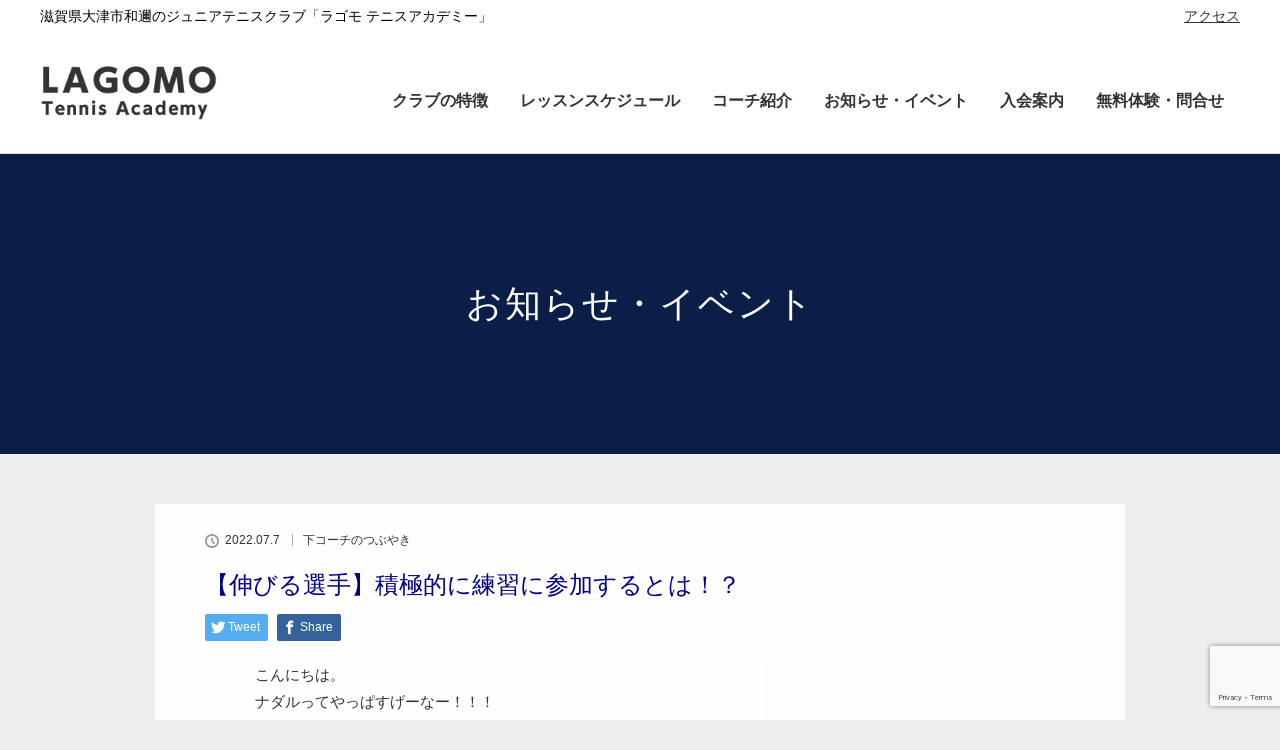

--- FILE ---
content_type: text/html; charset=UTF-8
request_url: https://lagomo-tennis.com/2022/07/07/%E3%80%90%E4%BC%B8%E3%81%B3%E3%82%8B%E9%81%B8%E6%89%8B%E3%80%91%E7%A9%8D%E6%A5%B5%E7%9A%84%E3%81%AB%E7%B7%B4%E7%BF%92%E3%81%AB%E5%8F%82%E5%8A%A0%E3%81%99%E3%82%8B%E3%81%A8%E3%81%AF%EF%BC%81%EF%BC%9F/
body_size: 13041
content:
<!DOCTYPE html>
<html class="pc" dir="ltr" lang="ja" prefix="og: https://ogp.me/ns#">
<head>
<!-- Global site tag (gtag.js) - Google Analytics -->
<script async src="https://www.googletagmanager.com/gtag/js?id=G-DGQRP89W54"></script>
<script>
  window.dataLayer = window.dataLayer || [];
  function gtag(){dataLayer.push(arguments);}
  gtag('js', new Date());

  gtag('config', 'G-DGQRP89W54');
</script>
<meta charset="UTF-8">
<!--[if IE]><meta http-equiv="X-UA-Compatible" content="IE=edge"><![endif]-->
<meta name="viewport" content="width=device-width">

<meta name="description" content="こんにちは。ナダルってやっぱすげーなー！！！と思っている下コーチです。痛めているが、最後までやり切る姿。相手のフリッツもやりにくさはあっただろうけど・・・しかし、今できる最大限を出す！！！この姿は感銘を受けます。">
<link rel="pingback" href="https://lagomo-tennis.com/xmlrpc.php">

		<!-- All in One SEO 4.5.7.2 - aioseo.com -->
		<title>【伸びる選手】積極的に練習に参加するとは！？ | LAGOMOテニスアカデミー</title>
		<meta name="description" content="こんにちは。 ナダルってやっぱすげーなー！！！ と思っている下コーチです。 痛めているが、最後までやり切る姿。" />
		<meta name="robots" content="max-image-preview:large" />
		<link rel="canonical" href="https://lagomo-tennis.com/2022/07/07/%e3%80%90%e4%bc%b8%e3%81%b3%e3%82%8b%e9%81%b8%e6%89%8b%e3%80%91%e7%a9%8d%e6%a5%b5%e7%9a%84%e3%81%ab%e7%b7%b4%e7%bf%92%e3%81%ab%e5%8f%82%e5%8a%a0%e3%81%99%e3%82%8b%e3%81%a8%e3%81%af%ef%bc%81%ef%bc%9f/" />
		<meta name="generator" content="All in One SEO (AIOSEO) 4.5.7.2" />
		<meta property="og:locale" content="ja_JP" />
		<meta property="og:site_name" content="LAGOMOテニスアカデミー | 滋賀県大津市和邇のジュニアテニスクラブ「ラゴモ テニスアカデミー」" />
		<meta property="og:type" content="article" />
		<meta property="og:title" content="【伸びる選手】積極的に練習に参加するとは！？ | LAGOMOテニスアカデミー" />
		<meta property="og:description" content="こんにちは。 ナダルってやっぱすげーなー！！！ と思っている下コーチです。 痛めているが、最後までやり切る姿。" />
		<meta property="og:url" content="https://lagomo-tennis.com/2022/07/07/%e3%80%90%e4%bc%b8%e3%81%b3%e3%82%8b%e9%81%b8%e6%89%8b%e3%80%91%e7%a9%8d%e6%a5%b5%e7%9a%84%e3%81%ab%e7%b7%b4%e7%bf%92%e3%81%ab%e5%8f%82%e5%8a%a0%e3%81%99%e3%82%8b%e3%81%a8%e3%81%af%ef%bc%81%ef%bc%9f/" />
		<meta property="article:published_time" content="2022-07-07T02:56:43+00:00" />
		<meta property="article:modified_time" content="2022-07-07T02:57:13+00:00" />
		<meta name="twitter:card" content="summary" />
		<meta name="twitter:title" content="【伸びる選手】積極的に練習に参加するとは！？ | LAGOMOテニスアカデミー" />
		<meta name="twitter:description" content="こんにちは。 ナダルってやっぱすげーなー！！！ と思っている下コーチです。 痛めているが、最後までやり切る姿。" />
		<script type="application/ld+json" class="aioseo-schema">
			{"@context":"https:\/\/schema.org","@graph":[{"@type":"Article","@id":"https:\/\/lagomo-tennis.com\/2022\/07\/07\/%e3%80%90%e4%bc%b8%e3%81%b3%e3%82%8b%e9%81%b8%e6%89%8b%e3%80%91%e7%a9%8d%e6%a5%b5%e7%9a%84%e3%81%ab%e7%b7%b4%e7%bf%92%e3%81%ab%e5%8f%82%e5%8a%a0%e3%81%99%e3%82%8b%e3%81%a8%e3%81%af%ef%bc%81%ef%bc%9f\/#article","name":"\u3010\u4f38\u3073\u308b\u9078\u624b\u3011\u7a4d\u6975\u7684\u306b\u7df4\u7fd2\u306b\u53c2\u52a0\u3059\u308b\u3068\u306f\uff01\uff1f | LAGOMO\u30c6\u30cb\u30b9\u30a2\u30ab\u30c7\u30df\u30fc","headline":"\u3010\u4f38\u3073\u308b\u9078\u624b\u3011\u7a4d\u6975\u7684\u306b\u7df4\u7fd2\u306b\u53c2\u52a0\u3059\u308b\u3068\u306f\uff01\uff1f","author":{"@id":"https:\/\/lagomo-tennis.com\/author\/lagomo\/#author"},"publisher":{"@id":"https:\/\/lagomo-tennis.com\/#organization"},"datePublished":"2022-07-07T11:56:43+09:00","dateModified":"2022-07-07T11:57:13+09:00","inLanguage":"ja","mainEntityOfPage":{"@id":"https:\/\/lagomo-tennis.com\/2022\/07\/07\/%e3%80%90%e4%bc%b8%e3%81%b3%e3%82%8b%e9%81%b8%e6%89%8b%e3%80%91%e7%a9%8d%e6%a5%b5%e7%9a%84%e3%81%ab%e7%b7%b4%e7%bf%92%e3%81%ab%e5%8f%82%e5%8a%a0%e3%81%99%e3%82%8b%e3%81%a8%e3%81%af%ef%bc%81%ef%bc%9f\/#webpage"},"isPartOf":{"@id":"https:\/\/lagomo-tennis.com\/2022\/07\/07\/%e3%80%90%e4%bc%b8%e3%81%b3%e3%82%8b%e9%81%b8%e6%89%8b%e3%80%91%e7%a9%8d%e6%a5%b5%e7%9a%84%e3%81%ab%e7%b7%b4%e7%bf%92%e3%81%ab%e5%8f%82%e5%8a%a0%e3%81%99%e3%82%8b%e3%81%a8%e3%81%af%ef%bc%81%ef%bc%9f\/#webpage"},"articleSection":"\u4e0b\u30b3\u30fc\u30c1\u306e\u3064\u3076\u3084\u304d"},{"@type":"BreadcrumbList","@id":"https:\/\/lagomo-tennis.com\/2022\/07\/07\/%e3%80%90%e4%bc%b8%e3%81%b3%e3%82%8b%e9%81%b8%e6%89%8b%e3%80%91%e7%a9%8d%e6%a5%b5%e7%9a%84%e3%81%ab%e7%b7%b4%e7%bf%92%e3%81%ab%e5%8f%82%e5%8a%a0%e3%81%99%e3%82%8b%e3%81%a8%e3%81%af%ef%bc%81%ef%bc%9f\/#breadcrumblist","itemListElement":[{"@type":"ListItem","@id":"https:\/\/lagomo-tennis.com\/#listItem","position":1,"name":"\u5bb6","item":"https:\/\/lagomo-tennis.com\/","nextItem":"https:\/\/lagomo-tennis.com\/2022\/#listItem"},{"@type":"ListItem","@id":"https:\/\/lagomo-tennis.com\/2022\/#listItem","position":2,"name":"2022","item":"https:\/\/lagomo-tennis.com\/2022\/","nextItem":"https:\/\/lagomo-tennis.com\/2022\/07\/07\/#listItem","previousItem":"https:\/\/lagomo-tennis.com\/#listItem"},{"@type":"ListItem","@id":"https:\/\/lagomo-tennis.com\/2022\/07\/07\/#listItem","position":3,"name":"July","item":"https:\/\/lagomo-tennis.com\/2022\/07\/07\/","nextItem":"https:\/\/lagomo-tennis.com\/2022\/07\/07\/#listItem","previousItem":"https:\/\/lagomo-tennis.com\/2022\/#listItem"},{"@type":"ListItem","@id":"https:\/\/lagomo-tennis.com\/2022\/07\/07\/#listItem","position":4,"name":"7","item":"https:\/\/lagomo-tennis.com\/2022\/07\/07\/","nextItem":"https:\/\/lagomo-tennis.com\/2022\/07\/07\/%e3%80%90%e4%bc%b8%e3%81%b3%e3%82%8b%e9%81%b8%e6%89%8b%e3%80%91%e7%a9%8d%e6%a5%b5%e7%9a%84%e3%81%ab%e7%b7%b4%e7%bf%92%e3%81%ab%e5%8f%82%e5%8a%a0%e3%81%99%e3%82%8b%e3%81%a8%e3%81%af%ef%bc%81%ef%bc%9f\/#listItem","previousItem":"https:\/\/lagomo-tennis.com\/2022\/07\/07\/#listItem"},{"@type":"ListItem","@id":"https:\/\/lagomo-tennis.com\/2022\/07\/07\/%e3%80%90%e4%bc%b8%e3%81%b3%e3%82%8b%e9%81%b8%e6%89%8b%e3%80%91%e7%a9%8d%e6%a5%b5%e7%9a%84%e3%81%ab%e7%b7%b4%e7%bf%92%e3%81%ab%e5%8f%82%e5%8a%a0%e3%81%99%e3%82%8b%e3%81%a8%e3%81%af%ef%bc%81%ef%bc%9f\/#listItem","position":5,"name":"\u3010\u4f38\u3073\u308b\u9078\u624b\u3011\u7a4d\u6975\u7684\u306b\u7df4\u7fd2\u306b\u53c2\u52a0\u3059\u308b\u3068\u306f\uff01\uff1f","previousItem":"https:\/\/lagomo-tennis.com\/2022\/07\/07\/#listItem"}]},{"@type":"Organization","@id":"https:\/\/lagomo-tennis.com\/#organization","name":"LAGOMO\u30c6\u30cb\u30b9\u30a2\u30ab\u30c7\u30df\u30fc","url":"https:\/\/lagomo-tennis.com\/"},{"@type":"Person","@id":"https:\/\/lagomo-tennis.com\/author\/lagomo\/#author","url":"https:\/\/lagomo-tennis.com\/author\/lagomo\/","name":"lagomo"},{"@type":"WebPage","@id":"https:\/\/lagomo-tennis.com\/2022\/07\/07\/%e3%80%90%e4%bc%b8%e3%81%b3%e3%82%8b%e9%81%b8%e6%89%8b%e3%80%91%e7%a9%8d%e6%a5%b5%e7%9a%84%e3%81%ab%e7%b7%b4%e7%bf%92%e3%81%ab%e5%8f%82%e5%8a%a0%e3%81%99%e3%82%8b%e3%81%a8%e3%81%af%ef%bc%81%ef%bc%9f\/#webpage","url":"https:\/\/lagomo-tennis.com\/2022\/07\/07\/%e3%80%90%e4%bc%b8%e3%81%b3%e3%82%8b%e9%81%b8%e6%89%8b%e3%80%91%e7%a9%8d%e6%a5%b5%e7%9a%84%e3%81%ab%e7%b7%b4%e7%bf%92%e3%81%ab%e5%8f%82%e5%8a%a0%e3%81%99%e3%82%8b%e3%81%a8%e3%81%af%ef%bc%81%ef%bc%9f\/","name":"\u3010\u4f38\u3073\u308b\u9078\u624b\u3011\u7a4d\u6975\u7684\u306b\u7df4\u7fd2\u306b\u53c2\u52a0\u3059\u308b\u3068\u306f\uff01\uff1f | LAGOMO\u30c6\u30cb\u30b9\u30a2\u30ab\u30c7\u30df\u30fc","description":"\u3053\u3093\u306b\u3061\u306f\u3002 \u30ca\u30c0\u30eb\u3063\u3066\u3084\u3063\u3071\u3059\u3052\u30fc\u306a\u30fc\uff01\uff01\uff01 \u3068\u601d\u3063\u3066\u3044\u308b\u4e0b\u30b3\u30fc\u30c1\u3067\u3059\u3002 \u75db\u3081\u3066\u3044\u308b\u304c\u3001\u6700\u5f8c\u307e\u3067\u3084\u308a\u5207\u308b\u59ff\u3002","inLanguage":"ja","isPartOf":{"@id":"https:\/\/lagomo-tennis.com\/#website"},"breadcrumb":{"@id":"https:\/\/lagomo-tennis.com\/2022\/07\/07\/%e3%80%90%e4%bc%b8%e3%81%b3%e3%82%8b%e9%81%b8%e6%89%8b%e3%80%91%e7%a9%8d%e6%a5%b5%e7%9a%84%e3%81%ab%e7%b7%b4%e7%bf%92%e3%81%ab%e5%8f%82%e5%8a%a0%e3%81%99%e3%82%8b%e3%81%a8%e3%81%af%ef%bc%81%ef%bc%9f\/#breadcrumblist"},"author":{"@id":"https:\/\/lagomo-tennis.com\/author\/lagomo\/#author"},"creator":{"@id":"https:\/\/lagomo-tennis.com\/author\/lagomo\/#author"},"datePublished":"2022-07-07T11:56:43+09:00","dateModified":"2022-07-07T11:57:13+09:00"},{"@type":"WebSite","@id":"https:\/\/lagomo-tennis.com\/#website","url":"https:\/\/lagomo-tennis.com\/","name":"LAGOMO\u30c6\u30cb\u30b9\u30a2\u30ab\u30c7\u30df\u30fc","description":"\u6ecb\u8cc0\u770c\u5927\u6d25\u5e02\u548c\u9087\u306e\u30b8\u30e5\u30cb\u30a2\u30c6\u30cb\u30b9\u30af\u30e9\u30d6\u300c\u30e9\u30b4\u30e2 \u30c6\u30cb\u30b9\u30a2\u30ab\u30c7\u30df\u30fc\u300d","inLanguage":"ja","publisher":{"@id":"https:\/\/lagomo-tennis.com\/#organization"}}]}
		</script>
		<!-- All in One SEO -->

<link rel='dns-prefetch' href='//webfonts.xserver.jp' />
<link rel='dns-prefetch' href='//www.google.com' />
<link rel='dns-prefetch' href='//www.googletagmanager.com' />
<link rel="alternate" type="application/rss+xml" title="LAGOMOテニスアカデミー &raquo; フィード" href="https://lagomo-tennis.com/feed/" />
<link rel="alternate" type="application/rss+xml" title="LAGOMOテニスアカデミー &raquo; コメントフィード" href="https://lagomo-tennis.com/comments/feed/" />
<script type="text/javascript">
/* <![CDATA[ */
window._wpemojiSettings = {"baseUrl":"https:\/\/s.w.org\/images\/core\/emoji\/14.0.0\/72x72\/","ext":".png","svgUrl":"https:\/\/s.w.org\/images\/core\/emoji\/14.0.0\/svg\/","svgExt":".svg","source":{"concatemoji":"https:\/\/lagomo-tennis.com\/wp-includes\/js\/wp-emoji-release.min.js?ver=6.4.7"}};
/*! This file is auto-generated */
!function(i,n){var o,s,e;function c(e){try{var t={supportTests:e,timestamp:(new Date).valueOf()};sessionStorage.setItem(o,JSON.stringify(t))}catch(e){}}function p(e,t,n){e.clearRect(0,0,e.canvas.width,e.canvas.height),e.fillText(t,0,0);var t=new Uint32Array(e.getImageData(0,0,e.canvas.width,e.canvas.height).data),r=(e.clearRect(0,0,e.canvas.width,e.canvas.height),e.fillText(n,0,0),new Uint32Array(e.getImageData(0,0,e.canvas.width,e.canvas.height).data));return t.every(function(e,t){return e===r[t]})}function u(e,t,n){switch(t){case"flag":return n(e,"\ud83c\udff3\ufe0f\u200d\u26a7\ufe0f","\ud83c\udff3\ufe0f\u200b\u26a7\ufe0f")?!1:!n(e,"\ud83c\uddfa\ud83c\uddf3","\ud83c\uddfa\u200b\ud83c\uddf3")&&!n(e,"\ud83c\udff4\udb40\udc67\udb40\udc62\udb40\udc65\udb40\udc6e\udb40\udc67\udb40\udc7f","\ud83c\udff4\u200b\udb40\udc67\u200b\udb40\udc62\u200b\udb40\udc65\u200b\udb40\udc6e\u200b\udb40\udc67\u200b\udb40\udc7f");case"emoji":return!n(e,"\ud83e\udef1\ud83c\udffb\u200d\ud83e\udef2\ud83c\udfff","\ud83e\udef1\ud83c\udffb\u200b\ud83e\udef2\ud83c\udfff")}return!1}function f(e,t,n){var r="undefined"!=typeof WorkerGlobalScope&&self instanceof WorkerGlobalScope?new OffscreenCanvas(300,150):i.createElement("canvas"),a=r.getContext("2d",{willReadFrequently:!0}),o=(a.textBaseline="top",a.font="600 32px Arial",{});return e.forEach(function(e){o[e]=t(a,e,n)}),o}function t(e){var t=i.createElement("script");t.src=e,t.defer=!0,i.head.appendChild(t)}"undefined"!=typeof Promise&&(o="wpEmojiSettingsSupports",s=["flag","emoji"],n.supports={everything:!0,everythingExceptFlag:!0},e=new Promise(function(e){i.addEventListener("DOMContentLoaded",e,{once:!0})}),new Promise(function(t){var n=function(){try{var e=JSON.parse(sessionStorage.getItem(o));if("object"==typeof e&&"number"==typeof e.timestamp&&(new Date).valueOf()<e.timestamp+604800&&"object"==typeof e.supportTests)return e.supportTests}catch(e){}return null}();if(!n){if("undefined"!=typeof Worker&&"undefined"!=typeof OffscreenCanvas&&"undefined"!=typeof URL&&URL.createObjectURL&&"undefined"!=typeof Blob)try{var e="postMessage("+f.toString()+"("+[JSON.stringify(s),u.toString(),p.toString()].join(",")+"));",r=new Blob([e],{type:"text/javascript"}),a=new Worker(URL.createObjectURL(r),{name:"wpTestEmojiSupports"});return void(a.onmessage=function(e){c(n=e.data),a.terminate(),t(n)})}catch(e){}c(n=f(s,u,p))}t(n)}).then(function(e){for(var t in e)n.supports[t]=e[t],n.supports.everything=n.supports.everything&&n.supports[t],"flag"!==t&&(n.supports.everythingExceptFlag=n.supports.everythingExceptFlag&&n.supports[t]);n.supports.everythingExceptFlag=n.supports.everythingExceptFlag&&!n.supports.flag,n.DOMReady=!1,n.readyCallback=function(){n.DOMReady=!0}}).then(function(){return e}).then(function(){var e;n.supports.everything||(n.readyCallback(),(e=n.source||{}).concatemoji?t(e.concatemoji):e.wpemoji&&e.twemoji&&(t(e.twemoji),t(e.wpemoji)))}))}((window,document),window._wpemojiSettings);
/* ]]> */
</script>
<link rel='stylesheet' id='style-css' href='https://lagomo-tennis.com/wp-content/themes/lotus_tcd039/style.css?ver=2.1' type='text/css' media='all' />
<style id='wp-emoji-styles-inline-css' type='text/css'>

	img.wp-smiley, img.emoji {
		display: inline !important;
		border: none !important;
		box-shadow: none !important;
		height: 1em !important;
		width: 1em !important;
		margin: 0 0.07em !important;
		vertical-align: -0.1em !important;
		background: none !important;
		padding: 0 !important;
	}
</style>
<link rel='stylesheet' id='wp-block-library-css' href='https://lagomo-tennis.com/wp-includes/css/dist/block-library/style.min.css?ver=6.4.7' type='text/css' media='all' />
<style id='classic-theme-styles-inline-css' type='text/css'>
/*! This file is auto-generated */
.wp-block-button__link{color:#fff;background-color:#32373c;border-radius:9999px;box-shadow:none;text-decoration:none;padding:calc(.667em + 2px) calc(1.333em + 2px);font-size:1.125em}.wp-block-file__button{background:#32373c;color:#fff;text-decoration:none}
</style>
<style id='global-styles-inline-css' type='text/css'>
body{--wp--preset--color--black: #000000;--wp--preset--color--cyan-bluish-gray: #abb8c3;--wp--preset--color--white: #ffffff;--wp--preset--color--pale-pink: #f78da7;--wp--preset--color--vivid-red: #cf2e2e;--wp--preset--color--luminous-vivid-orange: #ff6900;--wp--preset--color--luminous-vivid-amber: #fcb900;--wp--preset--color--light-green-cyan: #7bdcb5;--wp--preset--color--vivid-green-cyan: #00d084;--wp--preset--color--pale-cyan-blue: #8ed1fc;--wp--preset--color--vivid-cyan-blue: #0693e3;--wp--preset--color--vivid-purple: #9b51e0;--wp--preset--gradient--vivid-cyan-blue-to-vivid-purple: linear-gradient(135deg,rgba(6,147,227,1) 0%,rgb(155,81,224) 100%);--wp--preset--gradient--light-green-cyan-to-vivid-green-cyan: linear-gradient(135deg,rgb(122,220,180) 0%,rgb(0,208,130) 100%);--wp--preset--gradient--luminous-vivid-amber-to-luminous-vivid-orange: linear-gradient(135deg,rgba(252,185,0,1) 0%,rgba(255,105,0,1) 100%);--wp--preset--gradient--luminous-vivid-orange-to-vivid-red: linear-gradient(135deg,rgba(255,105,0,1) 0%,rgb(207,46,46) 100%);--wp--preset--gradient--very-light-gray-to-cyan-bluish-gray: linear-gradient(135deg,rgb(238,238,238) 0%,rgb(169,184,195) 100%);--wp--preset--gradient--cool-to-warm-spectrum: linear-gradient(135deg,rgb(74,234,220) 0%,rgb(151,120,209) 20%,rgb(207,42,186) 40%,rgb(238,44,130) 60%,rgb(251,105,98) 80%,rgb(254,248,76) 100%);--wp--preset--gradient--blush-light-purple: linear-gradient(135deg,rgb(255,206,236) 0%,rgb(152,150,240) 100%);--wp--preset--gradient--blush-bordeaux: linear-gradient(135deg,rgb(254,205,165) 0%,rgb(254,45,45) 50%,rgb(107,0,62) 100%);--wp--preset--gradient--luminous-dusk: linear-gradient(135deg,rgb(255,203,112) 0%,rgb(199,81,192) 50%,rgb(65,88,208) 100%);--wp--preset--gradient--pale-ocean: linear-gradient(135deg,rgb(255,245,203) 0%,rgb(182,227,212) 50%,rgb(51,167,181) 100%);--wp--preset--gradient--electric-grass: linear-gradient(135deg,rgb(202,248,128) 0%,rgb(113,206,126) 100%);--wp--preset--gradient--midnight: linear-gradient(135deg,rgb(2,3,129) 0%,rgb(40,116,252) 100%);--wp--preset--font-size--small: 13px;--wp--preset--font-size--medium: 20px;--wp--preset--font-size--large: 36px;--wp--preset--font-size--x-large: 42px;--wp--preset--spacing--20: 0.44rem;--wp--preset--spacing--30: 0.67rem;--wp--preset--spacing--40: 1rem;--wp--preset--spacing--50: 1.5rem;--wp--preset--spacing--60: 2.25rem;--wp--preset--spacing--70: 3.38rem;--wp--preset--spacing--80: 5.06rem;--wp--preset--shadow--natural: 6px 6px 9px rgba(0, 0, 0, 0.2);--wp--preset--shadow--deep: 12px 12px 50px rgba(0, 0, 0, 0.4);--wp--preset--shadow--sharp: 6px 6px 0px rgba(0, 0, 0, 0.2);--wp--preset--shadow--outlined: 6px 6px 0px -3px rgba(255, 255, 255, 1), 6px 6px rgba(0, 0, 0, 1);--wp--preset--shadow--crisp: 6px 6px 0px rgba(0, 0, 0, 1);}:where(.is-layout-flex){gap: 0.5em;}:where(.is-layout-grid){gap: 0.5em;}body .is-layout-flow > .alignleft{float: left;margin-inline-start: 0;margin-inline-end: 2em;}body .is-layout-flow > .alignright{float: right;margin-inline-start: 2em;margin-inline-end: 0;}body .is-layout-flow > .aligncenter{margin-left: auto !important;margin-right: auto !important;}body .is-layout-constrained > .alignleft{float: left;margin-inline-start: 0;margin-inline-end: 2em;}body .is-layout-constrained > .alignright{float: right;margin-inline-start: 2em;margin-inline-end: 0;}body .is-layout-constrained > .aligncenter{margin-left: auto !important;margin-right: auto !important;}body .is-layout-constrained > :where(:not(.alignleft):not(.alignright):not(.alignfull)){max-width: var(--wp--style--global--content-size);margin-left: auto !important;margin-right: auto !important;}body .is-layout-constrained > .alignwide{max-width: var(--wp--style--global--wide-size);}body .is-layout-flex{display: flex;}body .is-layout-flex{flex-wrap: wrap;align-items: center;}body .is-layout-flex > *{margin: 0;}body .is-layout-grid{display: grid;}body .is-layout-grid > *{margin: 0;}:where(.wp-block-columns.is-layout-flex){gap: 2em;}:where(.wp-block-columns.is-layout-grid){gap: 2em;}:where(.wp-block-post-template.is-layout-flex){gap: 1.25em;}:where(.wp-block-post-template.is-layout-grid){gap: 1.25em;}.has-black-color{color: var(--wp--preset--color--black) !important;}.has-cyan-bluish-gray-color{color: var(--wp--preset--color--cyan-bluish-gray) !important;}.has-white-color{color: var(--wp--preset--color--white) !important;}.has-pale-pink-color{color: var(--wp--preset--color--pale-pink) !important;}.has-vivid-red-color{color: var(--wp--preset--color--vivid-red) !important;}.has-luminous-vivid-orange-color{color: var(--wp--preset--color--luminous-vivid-orange) !important;}.has-luminous-vivid-amber-color{color: var(--wp--preset--color--luminous-vivid-amber) !important;}.has-light-green-cyan-color{color: var(--wp--preset--color--light-green-cyan) !important;}.has-vivid-green-cyan-color{color: var(--wp--preset--color--vivid-green-cyan) !important;}.has-pale-cyan-blue-color{color: var(--wp--preset--color--pale-cyan-blue) !important;}.has-vivid-cyan-blue-color{color: var(--wp--preset--color--vivid-cyan-blue) !important;}.has-vivid-purple-color{color: var(--wp--preset--color--vivid-purple) !important;}.has-black-background-color{background-color: var(--wp--preset--color--black) !important;}.has-cyan-bluish-gray-background-color{background-color: var(--wp--preset--color--cyan-bluish-gray) !important;}.has-white-background-color{background-color: var(--wp--preset--color--white) !important;}.has-pale-pink-background-color{background-color: var(--wp--preset--color--pale-pink) !important;}.has-vivid-red-background-color{background-color: var(--wp--preset--color--vivid-red) !important;}.has-luminous-vivid-orange-background-color{background-color: var(--wp--preset--color--luminous-vivid-orange) !important;}.has-luminous-vivid-amber-background-color{background-color: var(--wp--preset--color--luminous-vivid-amber) !important;}.has-light-green-cyan-background-color{background-color: var(--wp--preset--color--light-green-cyan) !important;}.has-vivid-green-cyan-background-color{background-color: var(--wp--preset--color--vivid-green-cyan) !important;}.has-pale-cyan-blue-background-color{background-color: var(--wp--preset--color--pale-cyan-blue) !important;}.has-vivid-cyan-blue-background-color{background-color: var(--wp--preset--color--vivid-cyan-blue) !important;}.has-vivid-purple-background-color{background-color: var(--wp--preset--color--vivid-purple) !important;}.has-black-border-color{border-color: var(--wp--preset--color--black) !important;}.has-cyan-bluish-gray-border-color{border-color: var(--wp--preset--color--cyan-bluish-gray) !important;}.has-white-border-color{border-color: var(--wp--preset--color--white) !important;}.has-pale-pink-border-color{border-color: var(--wp--preset--color--pale-pink) !important;}.has-vivid-red-border-color{border-color: var(--wp--preset--color--vivid-red) !important;}.has-luminous-vivid-orange-border-color{border-color: var(--wp--preset--color--luminous-vivid-orange) !important;}.has-luminous-vivid-amber-border-color{border-color: var(--wp--preset--color--luminous-vivid-amber) !important;}.has-light-green-cyan-border-color{border-color: var(--wp--preset--color--light-green-cyan) !important;}.has-vivid-green-cyan-border-color{border-color: var(--wp--preset--color--vivid-green-cyan) !important;}.has-pale-cyan-blue-border-color{border-color: var(--wp--preset--color--pale-cyan-blue) !important;}.has-vivid-cyan-blue-border-color{border-color: var(--wp--preset--color--vivid-cyan-blue) !important;}.has-vivid-purple-border-color{border-color: var(--wp--preset--color--vivid-purple) !important;}.has-vivid-cyan-blue-to-vivid-purple-gradient-background{background: var(--wp--preset--gradient--vivid-cyan-blue-to-vivid-purple) !important;}.has-light-green-cyan-to-vivid-green-cyan-gradient-background{background: var(--wp--preset--gradient--light-green-cyan-to-vivid-green-cyan) !important;}.has-luminous-vivid-amber-to-luminous-vivid-orange-gradient-background{background: var(--wp--preset--gradient--luminous-vivid-amber-to-luminous-vivid-orange) !important;}.has-luminous-vivid-orange-to-vivid-red-gradient-background{background: var(--wp--preset--gradient--luminous-vivid-orange-to-vivid-red) !important;}.has-very-light-gray-to-cyan-bluish-gray-gradient-background{background: var(--wp--preset--gradient--very-light-gray-to-cyan-bluish-gray) !important;}.has-cool-to-warm-spectrum-gradient-background{background: var(--wp--preset--gradient--cool-to-warm-spectrum) !important;}.has-blush-light-purple-gradient-background{background: var(--wp--preset--gradient--blush-light-purple) !important;}.has-blush-bordeaux-gradient-background{background: var(--wp--preset--gradient--blush-bordeaux) !important;}.has-luminous-dusk-gradient-background{background: var(--wp--preset--gradient--luminous-dusk) !important;}.has-pale-ocean-gradient-background{background: var(--wp--preset--gradient--pale-ocean) !important;}.has-electric-grass-gradient-background{background: var(--wp--preset--gradient--electric-grass) !important;}.has-midnight-gradient-background{background: var(--wp--preset--gradient--midnight) !important;}.has-small-font-size{font-size: var(--wp--preset--font-size--small) !important;}.has-medium-font-size{font-size: var(--wp--preset--font-size--medium) !important;}.has-large-font-size{font-size: var(--wp--preset--font-size--large) !important;}.has-x-large-font-size{font-size: var(--wp--preset--font-size--x-large) !important;}
.wp-block-navigation a:where(:not(.wp-element-button)){color: inherit;}
:where(.wp-block-post-template.is-layout-flex){gap: 1.25em;}:where(.wp-block-post-template.is-layout-grid){gap: 1.25em;}
:where(.wp-block-columns.is-layout-flex){gap: 2em;}:where(.wp-block-columns.is-layout-grid){gap: 2em;}
.wp-block-pullquote{font-size: 1.5em;line-height: 1.6;}
</style>
<link rel='stylesheet' id='contact-form-7-css' href='https://lagomo-tennis.com/wp-content/plugins/contact-form-7/includes/css/styles.css?ver=5.5.3' type='text/css' media='all' />
<script type="text/javascript" src="https://lagomo-tennis.com/wp-includes/js/jquery/jquery.min.js?ver=3.7.1" id="jquery-core-js"></script>
<script type="text/javascript" src="https://lagomo-tennis.com/wp-includes/js/jquery/jquery-migrate.min.js?ver=3.4.1" id="jquery-migrate-js"></script>
<script type="text/javascript" src="//webfonts.xserver.jp/js/xserverv3.js?fadein=0&amp;ver=2.0.5" id="typesquare_std-js"></script>

<!-- Site Kit によって追加された Google タグ（gtag.js）スニペット -->
<!-- Google アナリティクス スニペット (Site Kit が追加) -->
<script type="text/javascript" src="https://www.googletagmanager.com/gtag/js?id=GT-P36T28B2" id="google_gtagjs-js" async></script>
<script type="text/javascript" id="google_gtagjs-js-after">
/* <![CDATA[ */
window.dataLayer = window.dataLayer || [];function gtag(){dataLayer.push(arguments);}
gtag("set","linker",{"domains":["lagomo-tennis.com"]});
gtag("js", new Date());
gtag("set", "developer_id.dZTNiMT", true);
gtag("config", "GT-P36T28B2");
/* ]]> */
</script>
<link rel="https://api.w.org/" href="https://lagomo-tennis.com/wp-json/" /><link rel="alternate" type="application/json" href="https://lagomo-tennis.com/wp-json/wp/v2/posts/839" /><link rel='shortlink' href='https://lagomo-tennis.com/?p=839' />
<link rel="alternate" type="application/json+oembed" href="https://lagomo-tennis.com/wp-json/oembed/1.0/embed?url=https%3A%2F%2Flagomo-tennis.com%2F2022%2F07%2F07%2F%25e3%2580%2590%25e4%25bc%25b8%25e3%2581%25b3%25e3%2582%258b%25e9%2581%25b8%25e6%2589%258b%25e3%2580%2591%25e7%25a9%258d%25e6%25a5%25b5%25e7%259a%2584%25e3%2581%25ab%25e7%25b7%25b4%25e7%25bf%2592%25e3%2581%25ab%25e5%258f%2582%25e5%258a%25a0%25e3%2581%2599%25e3%2582%258b%25e3%2581%25a8%25e3%2581%25af%25ef%25bc%2581%25ef%25bc%259f%2F" />
<link rel="alternate" type="text/xml+oembed" href="https://lagomo-tennis.com/wp-json/oembed/1.0/embed?url=https%3A%2F%2Flagomo-tennis.com%2F2022%2F07%2F07%2F%25e3%2580%2590%25e4%25bc%25b8%25e3%2581%25b3%25e3%2582%258b%25e9%2581%25b8%25e6%2589%258b%25e3%2580%2591%25e7%25a9%258d%25e6%25a5%25b5%25e7%259a%2584%25e3%2581%25ab%25e7%25b7%25b4%25e7%25bf%2592%25e3%2581%25ab%25e5%258f%2582%25e5%258a%25a0%25e3%2581%2599%25e3%2582%258b%25e3%2581%25a8%25e3%2581%25af%25ef%25bc%2581%25ef%25bc%259f%2F&#038;format=xml" />
<meta name="generator" content="Site Kit by Google 1.168.0" />
<link rel="stylesheet" media="screen and (max-width:770px)" href="https://lagomo-tennis.com/wp-content/themes/lotus_tcd039/responsive.css?ver=2.1">
<link rel="stylesheet" href="https://lagomo-tennis.com/wp-content/themes/lotus_tcd039/css/footer-bar.css?ver=2.1">

<script src="https://lagomo-tennis.com/wp-content/themes/lotus_tcd039/js/jquery.easing.1.3.js?ver=2.1"></script>
<script src="https://lagomo-tennis.com/wp-content/themes/lotus_tcd039/js/jscript.js?ver=2.1"></script>
<script src="https://lagomo-tennis.com/wp-content/themes/lotus_tcd039/js/functions.js?ver=2.1"></script>
<script src="https://lagomo-tennis.com/wp-content/themes/lotus_tcd039/js/comment.js?ver=2.1"></script>

<style type="text/css">
body, input, textarea { font-family: Verdana, "ヒラギノ角ゴ ProN W3", "Hiragino Kaku Gothic ProN", "メイリオ", Meiryo, sans-serif; }
.rich_font { font-weight:500; font-family: "Times New Roman" , "游明朝" , "Yu Mincho" , "游明朝体" , "YuMincho" , "ヒラギノ明朝 Pro W3" , "Hiragino Mincho Pro" , "HiraMinProN-W3" , "HGS明朝E" , "ＭＳ Ｐ明朝" , "MS PMincho" , serif; }

body { font-size:15px; }

.pc #header .logo { font-size:21px; }
.mobile #header .logo { font-size:18px; }
.pc #header .desc { font-size:12px; }
#footer_logo .logo { font-size:40px; }
#footer_logo .desc { font-size:12px; }
.pc #header #logo_text_fixed .logo { font-size:21px; }

.index_box_list .image img, #index_blog_list li .image img, #related_post li a.image img, .styled_post_list1 .image img, #recent_news .image img{
  -webkit-transition: all 0.35s ease-in-out; -moz-transition: all 0.35s ease-in-out; transition: all 0.35s ease-in-out;
  -webkit-transform: scale(1); -moz-transform: scale(1); -ms-transform: scale(1); -o-transform: scale(1); transform: scale(1);
  -webkit-backface-visibility:hidden; backface-visibility:hidden;
}
.index_box_list .image a:hover img, #index_blog_list li .image:hover img, #related_post li a.image:hover img, .styled_post_list1 .image:hover img, #recent_news .image:hover img{
 -webkit-transform: scale(1.2); -moz-transform: scale(1.2); -ms-transform: scale(1.2); -o-transform: scale(1.2); transform: scale(1.2);
}

.pc .home #header_top{ background:rgba(255,255,255,1) }
.pc .home #global_menu{ background:rgba(255,255,255,0.7) }
.pc .header_fix #header{ background:rgba(255,255,255,1) }
	.pc .not_home #header{ background:rgba(255,255,255,0.7) }
.pc .not_home.header_fix2 #header{ background:rgba(255,255,255,1) }
.pc #global_menu > ul > li > a{ color:#333333; }

.pc #index_content2 .catchphrase .headline { font-size:40px; }
.pc #index_content2 .catchphrase .desc { font-size:15px; }

#post_title { font-size:30px; }
.post_content { font-size:15px; }

a:hover, #comment_header ul li a:hover, .pc #global_menu > ul > li.active > a, .pc #global_menu li.current-menu-item > a, .pc #global_menu > ul > li > a:hover, #header_logo .logo a:hover, #bread_crumb li.home a:hover:before, #bread_crumb li a:hover,
 #previous_next_post a:hover, .color_headline
  { color:#040084; }

.pc #global_menu ul ul a, #return_top a, .next_page_link a:hover, .page_navi a:hover, .collapse_category_list li a:hover .count, .index_archive_link a:hover, .slick-arrow:hover, #header_logo_index .link:hover,
 #previous_next_page a:hover, .page_navi p.back a:hover, .collapse_category_list li a:hover .count, .mobile #global_menu li a:hover,
  #wp-calendar td a:hover, #wp-calendar #prev a:hover, #wp-calendar #next a:hover, .widget_search #search-btn input:hover, .widget_search #searchsubmit:hover, .side_widget.google_search #searchsubmit:hover,
   #submit_comment:hover, #comment_header ul li a:hover, #comment_header ul li.comment_switch_active a, #comment_header #comment_closed p, #post_pagination a:hover, #post_pagination p, a.menu_button:hover, .mobile .footer_menu a:hover, .mobile #footer_menu_bottom li a:hover
    { background-color:#040084; }

.pc #global_menu ul ul a:hover, #return_top a:hover
 { background-color:#EEEEEE; }

.side_headline, #footer_address, #recent_news .headline, .page_navi span.current
 { background-color:#EEEEEE; }

#index_content1_top
 { background-color:#F1D2D0; }

#comment_textarea textarea:focus, #guest_info input:focus, #comment_header ul li a:hover, #comment_header ul li.comment_switch_active a, #comment_header #comment_closed p
 { border-color:#040084; }

#comment_header ul li.comment_switch_active a:after, #comment_header #comment_closed p:after
 { border-color:#040084 transparent transparent transparent; }

.collapse_category_list li a:before
 { border-color: transparent transparent transparent #040084; }


  #site_loader_spinner { border:4px solid rgba(4,0,132,0.2); border-top-color:#040084; }


</style>




<style type="text/css"></style><link rel="icon" href="https://lagomo-tennis.com/wp-content/uploads/2024/03/cropped-footer_lagomo_logo-32x32.png" sizes="32x32" />
<link rel="icon" href="https://lagomo-tennis.com/wp-content/uploads/2024/03/cropped-footer_lagomo_logo-192x192.png" sizes="192x192" />
<link rel="apple-touch-icon" href="https://lagomo-tennis.com/wp-content/uploads/2024/03/cropped-footer_lagomo_logo-180x180.png" />
<meta name="msapplication-TileImage" content="https://lagomo-tennis.com/wp-content/uploads/2024/03/cropped-footer_lagomo_logo-270x270.png" />
</head>
<body id="body" class="post-template-default single single-post postid-839 single-format-standard">

<div id="site_loader_overlay">
 <div id="site_loader_spinner"></div>
</div>

<div id="header">
	<div id="header_top">
		<div class="tagline">
			<div class="tagline_inner">
				<p class="desc">滋賀県大津市和邇のジュニアテニスクラブ「ラゴモ テニスアカデミー」</p>
				<p class="tagline_addr"><a href="https://lagomo-tennis.com/access/">アクセス</a></p>
			</div>
		</div>
		<div class="header_wrapper">
			<div id="header_logo">
				<div id="logo_image">
 <h1 class="logo">
  <a href="https://lagomo-tennis.com/" title="LAGOMOテニスアカデミー" data-label="LAGOMOテニスアカデミー"><img class="h_logo" src="https://lagomo-tennis.com/wp-content/uploads/2024/03/lagomo_logo.png?1766026610" alt="LAGOMOテニスアカデミー" title="LAGOMOテニスアカデミー" /></a>
 </h1>
</div>
				<div id="logo_text_fixed">
 <p class="logo"><a href="https://lagomo-tennis.com/" title="LAGOMOテニスアカデミー">LAGOMOテニスアカデミー</a></p>
</div>
			</div>
			<a href="#" class="menu_button"><span>menu</span></a>
			<div id="global_menu">
								<ul id="menu-%e3%82%b0%e3%83%ad%e3%83%bc%e3%83%90%e3%83%ab%e3%83%a1%e3%83%8b%e3%83%a5%e3%83%bc" class="menu"><li id="menu-item-29" class="menu-item menu-item-type-post_type menu-item-object-page menu-item-29"><a href="https://lagomo-tennis.com/about/">クラブの特徴</a></li>
<li id="menu-item-162" class="menu-item menu-item-type-post_type menu-item-object-page menu-item-162"><a href="https://lagomo-tennis.com/calendar/">レッスンスケジュール</a></li>
<li id="menu-item-17" class="menu-item menu-item-type-post_type menu-item-object-page menu-item-17"><a href="https://lagomo-tennis.com/staff/">コーチ紹介</a></li>
<li id="menu-item-52" class="menu-item menu-item-type-taxonomy menu-item-object-category menu-item-52"><a href="https://lagomo-tennis.com/category/news/">お知らせ・イベント</a></li>
<li id="menu-item-18" class="menu-item menu-item-type-post_type menu-item-object-page menu-item-18"><a href="https://lagomo-tennis.com/price/">入会案内</a></li>
<li id="menu-item-301" class="menu-item menu-item-type-post_type menu-item-object-page menu-item-301"><a href="https://lagomo-tennis.com/access/">アクセス</a></li>
<li id="menu-item-39" class="menu-item menu-item-type-post_type menu-item-object-page menu-item-39"><a href="https://lagomo-tennis.com/contact/">無料体験・問合せ</a></li>
</ul>							</div>
		</div>
	</div><!-- END #header_top -->
</div><!-- END #header -->

    
 <div id="main_contents" class="clearfix">

<div id="header_image" class="no_image">
 <div class="caption">
  <p class="title rich_font">お知らせ・イベント</p>
 </div>
</div>

<div id="bread_crumb">

<ul class="clearfix">
 <li itemscope="itemscope" itemtype="http://data-vocabulary.org/Breadcrumb" class="home"><a itemprop="url" href="https://lagomo-tennis.com/"><span itemprop="title" >ホーム</span></a></li>

 <li itemscope="itemscope" itemtype="http://data-vocabulary.org/Breadcrumb"><a itemprop="url" href="https://lagomo-tennis.com/2022/07/07/%e3%80%90%e4%bc%b8%e3%81%b3%e3%82%8b%e9%81%b8%e6%89%8b%e3%80%91%e7%a9%8d%e6%a5%b5%e7%9a%84%e3%81%ab%e7%b7%b4%e7%bf%92%e3%81%ab%e5%8f%82%e5%8a%a0%e3%81%99%e3%82%8b%e3%81%a8%e3%81%af%ef%bc%81%ef%bc%9f/"><span itemprop="title" >ブログ一覧</span></a></li>
 <li itemscope="itemscope" itemtype="http://data-vocabulary.org/Breadcrumb">
   <a itemprop="url" href="https://lagomo-tennis.com/category/%e4%b8%8b%e3%82%b3%e3%83%bc%e3%83%81%e3%81%ae%e3%81%a4%e3%81%b6%e3%82%84%e3%81%8d/"><span itemprop="title">下コーチのつぶやき</span></a>
     </li>
 <li class="last">【伸びる選手】積極的に練習に参加するとは！？</li>

</ul>
</div>

<div id="main_col" class="clearfix">

<div id="left_col">

 
 <div id="article">

  
  <ul id="post_meta_top" class="clearfix">
   <li class="date"><time class="entry-date updated" datetime="2022-07-07T11:57:13+09:00">2022.07.7</time></li>   <li class="category"><a href="https://lagomo-tennis.com/category/%e4%b8%8b%e3%82%b3%e3%83%bc%e3%83%81%e3%81%ae%e3%81%a4%e3%81%b6%e3%82%84%e3%81%8d/">下コーチのつぶやき</a>
</li>  </ul>

  <h2 id="post_title" class="rich_font color_headline">【伸びる選手】積極的に練習に参加するとは！？</h2>

    <div class="single_share clearfix" id="single_share_top">
   
<!--Type1-->

<div id="share_top1">

 

<div class="sns">
<ul class="type1 clearfix">
<!--Twitterボタン-->
<li class="twitter">
<a href="http://twitter.com/share?text=%E3%80%90%E4%BC%B8%E3%81%B3%E3%82%8B%E9%81%B8%E6%89%8B%E3%80%91%E7%A9%8D%E6%A5%B5%E7%9A%84%E3%81%AB%E7%B7%B4%E7%BF%92%E3%81%AB%E5%8F%82%E5%8A%A0%E3%81%99%E3%82%8B%E3%81%A8%E3%81%AF%EF%BC%81%EF%BC%9F&url=https%3A%2F%2Flagomo-tennis.com%2F2022%2F07%2F07%2F%25e3%2580%2590%25e4%25bc%25b8%25e3%2581%25b3%25e3%2582%258b%25e9%2581%25b8%25e6%2589%258b%25e3%2580%2591%25e7%25a9%258d%25e6%25a5%25b5%25e7%259a%2584%25e3%2581%25ab%25e7%25b7%25b4%25e7%25bf%2592%25e3%2581%25ab%25e5%258f%2582%25e5%258a%25a0%25e3%2581%2599%25e3%2582%258b%25e3%2581%25a8%25e3%2581%25af%25ef%25bc%2581%25ef%25bc%259f%2F&via=&tw_p=tweetbutton&related=" onclick="javascript:window.open(this.href, '', 'menubar=no,toolbar=no,resizable=yes,scrollbars=yes,height=400,width=600');return false;"><i class="icon-twitter"></i><span class="ttl">Tweet</span><span class="share-count"></span></a></li>

<!--Facebookボタン-->
<li class="facebook">
<a href="//www.facebook.com/sharer/sharer.php?u=https://lagomo-tennis.com/2022/07/07/%e3%80%90%e4%bc%b8%e3%81%b3%e3%82%8b%e9%81%b8%e6%89%8b%e3%80%91%e7%a9%8d%e6%a5%b5%e7%9a%84%e3%81%ab%e7%b7%b4%e7%bf%92%e3%81%ab%e5%8f%82%e5%8a%a0%e3%81%99%e3%82%8b%e3%81%a8%e3%81%af%ef%bc%81%ef%bc%9f/&amp;t=%E3%80%90%E4%BC%B8%E3%81%B3%E3%82%8B%E9%81%B8%E6%89%8B%E3%80%91%E7%A9%8D%E6%A5%B5%E7%9A%84%E3%81%AB%E7%B7%B4%E7%BF%92%E3%81%AB%E5%8F%82%E5%8A%A0%E3%81%99%E3%82%8B%E3%81%A8%E3%81%AF%EF%BC%81%EF%BC%9F" class="facebook-btn-icon-link" target="blank" rel="nofollow"><i class="icon-facebook"></i><span class="ttl">Share</span><span class="share-count"></span></a></li>







</ul>
</div>

</div>


<!--Type2-->

<!--Type3-->

<!--Type4-->

<!--Type5-->
  </div>
  
 <!-- banner2 -->
 
  <div class="post_content clearfix">
   <p>こんにちは。<br />
ナダルってやっぱすげーなー！！！<br />
と思っている下コーチです。</p>
<p>痛めているが、最後までやり切る姿。<br />
相手のフリッツもやりにくさはあっただろうけど・・・<br />
しかし、今できる最大限を出す！！！この姿は感銘を受けます。</p>
<p>昨日の話です。<br />
トーナメントクラスの子にこんな話をしました。</p>
<p>「自分が分からない・・・違和感を感じている・・・<br />
　課題に取り組んでいる・・・こんなことを改善するために練習しているのでは？<br />
　なぜそこに本気にならないんや！！！<br />
　改善するための最善策は何なのか？そこを考え取り組むことが必要だ」</p>
<p>というのも、以前までは「〇〇が今日練習したい！」などを言ってくる選手がいました。<br />
しかし、最近はそういったことを誰もしてこない・・・</p>
<p>ならみんな自分で考え、改善していく力が付いたのか！？<br />
そういったわけではなさそうです。<br />
ミスが続くと、感情が乱れているからです。</p>
<p>ということは何らかの問題があるということです。<br />
その問題を解決しようとせずに毎日の練習を終えていることが問題なんです。</p>
<p>もう一度言います。</p>
<p>問題を解決できていないことが問題なのではなく、<br />
問題を解決しようとしていないことが問題なんです。</p>
<p>要するに、練習への取り組み方が問題だということ。</p>
<p>そして、問題の解決をサポートしてくれるのは誰なのか？<br />
自分？友達？コーチ？<br />
また、問題を分かっているのはだれなのか？<br />
これは、自分しかいません。</p>
<p>まずは、自分から発信するしか誰も問題が起こっていることも、<br />
何が問題なのかも分からないということ。</p>
<p>また、問題を解決してくれるサポートをするために、<br />
僕やなつみコーチがいます。</p>
<p>僕たちは、求めてきたことに対して120％で応えていきます。<br />
求めてきたら！！！です。</p>
<p>周りの人ってそんなもんなんです。<br />
親にしてもそうなんです。</p>
<p>求めてきたことに対しては、何とかしてやろう！！！<br />
何とかしたい！！！と思うもんなんです。</p>
<p>ここを子どもたちには理解してほしいし、<br />
これを行動にうつしてほしい・・・</p>
<p>それが、積極的に参加するということだから！！！<br />
本気で取り組むってこと！！！</p>
<p>これはテニスを通して学んでほしいことの一つです。</p>
<p>自分が求めれば、協力者が現れるし、<br />
既に周りにいてくれるってことです。</p>
<p>子どもたちの周りにいる大人は敵ではなく、<br />
基本的には全員協力者です。<br />
※そうでない人がもしいたら、その人とは付き合わないことです。</p>
<p>もう一度、取り組み方を見直してほしい。<br />
何のために練習をしているのか？</p>
<p>単に練習しているでは、現状維持です。</p>
<p>練習しなければ、落ちていきます。<br />
練習していれば、現状維持です。<br />
目的意識を持って練習をすれば、変化・成長です。</p>
<p>この変化・成長を求めて練習していこうぜ！！！<br />
絶対にそっちの方がおもろいから!(^^)!</p>
<p>自分の変化や成長を感じることができることって<br />
サイコーに幸せなことやで！！！</p>
<p>みんなの取り組み方が変わることを期待しています。</p>
<p>ーーーーーーーーーーーーーーーーーーーーーーーーーーーーーーーーー</p>
<p>ラゴモに通っている子どもたちは、<br />
「仰木・堅田・真野・蓬莱・和邇・志賀・近江舞子・北小松」<br />
といった湖西地域の広くからお越しになっています。</p>
<p>ーーーーーーーーーーーーーーーーーーーーーーーーーーーーーーーーー</p>
     </div>

    <div class="single_share clearfix" id="single_share_bottom">
   
<!--Type1-->

<div id="share_top1">

 

<div class="sns mt10 mb45">
<ul class="type1 clearfix">
<!--Twitterボタン-->
<li class="twitter">
<a href="http://twitter.com/share?text=%E3%80%90%E4%BC%B8%E3%81%B3%E3%82%8B%E9%81%B8%E6%89%8B%E3%80%91%E7%A9%8D%E6%A5%B5%E7%9A%84%E3%81%AB%E7%B7%B4%E7%BF%92%E3%81%AB%E5%8F%82%E5%8A%A0%E3%81%99%E3%82%8B%E3%81%A8%E3%81%AF%EF%BC%81%EF%BC%9F&url=https%3A%2F%2Flagomo-tennis.com%2F2022%2F07%2F07%2F%25e3%2580%2590%25e4%25bc%25b8%25e3%2581%25b3%25e3%2582%258b%25e9%2581%25b8%25e6%2589%258b%25e3%2580%2591%25e7%25a9%258d%25e6%25a5%25b5%25e7%259a%2584%25e3%2581%25ab%25e7%25b7%25b4%25e7%25bf%2592%25e3%2581%25ab%25e5%258f%2582%25e5%258a%25a0%25e3%2581%2599%25e3%2582%258b%25e3%2581%25a8%25e3%2581%25af%25ef%25bc%2581%25ef%25bc%259f%2F&via=&tw_p=tweetbutton&related=" onclick="javascript:window.open(this.href, '', 'menubar=no,toolbar=no,resizable=yes,scrollbars=yes,height=400,width=600');return false;"><i class="icon-twitter"></i><span class="ttl">Tweet</span><span class="share-count"></span></a></li>

<!--Facebookボタン-->
<li class="facebook">
<a href="//www.facebook.com/sharer/sharer.php?u=https://lagomo-tennis.com/2022/07/07/%e3%80%90%e4%bc%b8%e3%81%b3%e3%82%8b%e9%81%b8%e6%89%8b%e3%80%91%e7%a9%8d%e6%a5%b5%e7%9a%84%e3%81%ab%e7%b7%b4%e7%bf%92%e3%81%ab%e5%8f%82%e5%8a%a0%e3%81%99%e3%82%8b%e3%81%a8%e3%81%af%ef%bc%81%ef%bc%9f/&amp;t=%E3%80%90%E4%BC%B8%E3%81%B3%E3%82%8B%E9%81%B8%E6%89%8B%E3%80%91%E7%A9%8D%E6%A5%B5%E7%9A%84%E3%81%AB%E7%B7%B4%E7%BF%92%E3%81%AB%E5%8F%82%E5%8A%A0%E3%81%99%E3%82%8B%E3%81%A8%E3%81%AF%EF%BC%81%EF%BC%9F" class="facebook-btn-icon-link" target="blank" rel="nofollow"><i class="icon-facebook"></i><span class="ttl">Share</span><span class="share-count"></span></a></li>







</ul>
</div>

</div>


<!--Type2-->

<!--Type3-->

<!--Type4-->

<!--Type5-->
  </div>
  
    <ul id="post_meta_bottom" class="clearfix">
      <li class="post_category"><a href="https://lagomo-tennis.com/category/%e4%b8%8b%e3%82%b3%e3%83%bc%e3%83%81%e3%81%ae%e3%81%a4%e3%81%b6%e3%82%84%e3%81%8d/" rel="category tag">下コーチのつぶやき</a></li>        </ul>
  
  
 </div><!-- END #article -->

 <!-- banner1 -->
 
 
 
 

</div><!-- END #left_col -->


 

</div><!-- END #main_col -->


</div><!-- END #main_contents -->

<div class="footer_contact">
	<p class="contact_head large">無料体験やご入会申込の<br class="visible-sp">ご相談もお待ちしています</p>
	<p>LAGOMO Tennis Academyは、地域一貫でテニスの魅力をお伝えし、<br class="visible-pc">
		体力・競技力の向上をお手伝いします。</p>
	<a href="https://lagomo-tennis.com/contact/" class="contact_link">無料体験・お問合せ</a>
</div>

<div id="footer_wrapper">
	<div id="footer_top">
		<div id="footer_top_inner">
			<div class="tagline">
				<div class="tagline_inner">
					<p class="desc">滋賀県大津市和邇のジュニアテニスクラブ「ラゴモ テニスアカデミー」</p>
				</div>
			</div>
			<div class="footer_wrapper">
				<!-- footer logo -->
				<div id="footer_logo">
					<div class="logo_area">
 <p class="logo"><a href="https://lagomo-tennis.com/" title="LAGOMOテニスアカデミー"><img class="f_logo" src="https://lagomo-tennis.com/wp-content/uploads/2024/03/footer_lagomo_logo.png?1766026610" alt="LAGOMOテニスアカデミー" title="LAGOMOテニスアカデミー" /></a></p>
</div>
				</div>

				<!-- footer menu -->
								<div id="footer_menu" class="clearfix">
								<div id="footer-menu1" class="footer_menu clearfix">
				<ul id="menu-%e3%83%95%e3%83%83%e3%82%bf%e3%83%bc%e3%83%a1%e3%83%8b%e3%83%a5%e3%83%bc" class="menu"><li id="menu-item-94" class="menu-item menu-item-type-post_type menu-item-object-page menu-item-94"><a href="https://lagomo-tennis.com/about/">クラブの特徴</a></li>
<li id="menu-item-95" class="menu-item menu-item-type-post_type menu-item-object-page menu-item-95"><a href="https://lagomo-tennis.com/staff/">コーチ紹介</a></li>
<li id="menu-item-125" class="menu-item menu-item-type-taxonomy menu-item-object-category menu-item-125"><a href="https://lagomo-tennis.com/category/news/">お知らせ・イベント</a></li>
<li id="menu-item-96" class="menu-item menu-item-type-post_type menu-item-object-page menu-item-96"><a href="https://lagomo-tennis.com/price/">入会案内</a></li>
<li id="menu-item-302" class="menu-item menu-item-type-post_type menu-item-object-page menu-item-302"><a href="https://lagomo-tennis.com/access/">アクセス</a></li>
<li id="menu-item-97" class="menu-item menu-item-type-post_type menu-item-object-page menu-item-97"><a href="https://lagomo-tennis.com/contact/">無料体験・問合せ</a></li>
</ul>				</div>
																																				</div>
							</div>
			<div class="footer_address">
				<p class="footer_address_l">TEL:070-2341-5146　<br class="visible-sp">MAIL:&#108;&#97;&#103;omo&#116;e&#110;n&#105;&#115;2&#48;&#50;&#52;@&#103;m&#97;&#105;&#108;.com</p>
				<p class="footer_address_r"></p>
			</div>
		</div><!-- END #footer_top_inner -->
	</div><!-- END #footer_top -->

 
 <div id="footer_bottom">
  <div id="footer_bottom_inner" class="clearfix">
   <!-- social button -->
      <p id="copyright"><a href="https://lagomo-tennis.com/">LAGOMO Tennis Academy All Rithts Reserved.</a></p>

  </div><!-- END #footer_bottom_inner -->
 </div><!-- END #footer_bottom -->
</div><!-- /footer_wrapper -->


 <div id="return_top">
  <a href="#body"><span>PAGE TOP</span></a>
 </div>


 <script>

 jQuery(window).bind("unload",function(){});

 jQuery(document).ready(function($){

  function after_load() {
   $('#site_loader_spinner').delay(300).addClass('fade_out');
   $('#site_loader_overlay').delay(600).addClass('fade_out');
   $('#site_loader_spinner').delay(600).fadeOut(100);
   $('#site_loader_overlay').delay(900).fadeOut(100);
        }


  $(window).load(function () {
    after_load();
  });

  $(function(){
    setTimeout(function(){
      if( $('#site_loader_overlay').is(':visible') ) {
        after_load();
      }
    }, 3000);
  });

 });
 </script>

 
 
 <!-- facebook share button code -->
 <div id="fb-root"></div>
 <script>
 (function(d, s, id) {
   var js, fjs = d.getElementsByTagName(s)[0];
   if (d.getElementById(id)) return;
   js = d.createElement(s); js.id = id;
   js.src = "//connect.facebook.net/ja_JP/sdk.js#xfbml=1&version=v2.5";
   fjs.parentNode.insertBefore(js, fjs);
 }(document, 'script', 'facebook-jssdk'));
 </script>

 

<script type="text/javascript" src="https://lagomo-tennis.com/wp-includes/js/comment-reply.min.js?ver=6.4.7" id="comment-reply-js" async="async" data-wp-strategy="async"></script>
<script type="text/javascript" src="https://lagomo-tennis.com/wp-includes/js/dist/vendor/wp-polyfill-inert.min.js?ver=3.1.2" id="wp-polyfill-inert-js"></script>
<script type="text/javascript" src="https://lagomo-tennis.com/wp-includes/js/dist/vendor/regenerator-runtime.min.js?ver=0.14.0" id="regenerator-runtime-js"></script>
<script type="text/javascript" src="https://lagomo-tennis.com/wp-includes/js/dist/vendor/wp-polyfill.min.js?ver=3.15.0" id="wp-polyfill-js"></script>
<script type="text/javascript" id="contact-form-7-js-extra">
/* <![CDATA[ */
var wpcf7 = {"api":{"root":"https:\/\/lagomo-tennis.com\/wp-json\/","namespace":"contact-form-7\/v1"}};
/* ]]> */
</script>
<script type="text/javascript" src="https://lagomo-tennis.com/wp-content/plugins/contact-form-7/includes/js/index.js?ver=5.5.3" id="contact-form-7-js"></script>
<script type="text/javascript" src="https://lagomo-tennis.com/wp-content/plugins/page-links-to/dist/new-tab.js?ver=3.3.6" id="page-links-to-js"></script>
<script type="text/javascript" src="https://www.google.com/recaptcha/api.js?render=6LfXYX8dAAAAAKbpFXc9F4-S8GEjvmiXdDAxb5db&amp;ver=3.0" id="google-recaptcha-js"></script>
<script type="text/javascript" id="wpcf7-recaptcha-js-extra">
/* <![CDATA[ */
var wpcf7_recaptcha = {"sitekey":"6LfXYX8dAAAAAKbpFXc9F4-S8GEjvmiXdDAxb5db","actions":{"homepage":"homepage","contactform":"contactform"}};
/* ]]> */
</script>
<script type="text/javascript" src="https://lagomo-tennis.com/wp-content/plugins/contact-form-7/modules/recaptcha/index.js?ver=5.5.3" id="wpcf7-recaptcha-js"></script>
</body>
</html>


--- FILE ---
content_type: text/html; charset=utf-8
request_url: https://www.google.com/recaptcha/api2/anchor?ar=1&k=6LfXYX8dAAAAAKbpFXc9F4-S8GEjvmiXdDAxb5db&co=aHR0cHM6Ly9sYWdvbW8tdGVubmlzLmNvbTo0NDM.&hl=en&v=7gg7H51Q-naNfhmCP3_R47ho&size=invisible&anchor-ms=20000&execute-ms=30000&cb=h87n9yr90lnv
body_size: 49181
content:
<!DOCTYPE HTML><html dir="ltr" lang="en"><head><meta http-equiv="Content-Type" content="text/html; charset=UTF-8">
<meta http-equiv="X-UA-Compatible" content="IE=edge">
<title>reCAPTCHA</title>
<style type="text/css">
/* cyrillic-ext */
@font-face {
  font-family: 'Roboto';
  font-style: normal;
  font-weight: 400;
  font-stretch: 100%;
  src: url(//fonts.gstatic.com/s/roboto/v48/KFO7CnqEu92Fr1ME7kSn66aGLdTylUAMa3GUBHMdazTgWw.woff2) format('woff2');
  unicode-range: U+0460-052F, U+1C80-1C8A, U+20B4, U+2DE0-2DFF, U+A640-A69F, U+FE2E-FE2F;
}
/* cyrillic */
@font-face {
  font-family: 'Roboto';
  font-style: normal;
  font-weight: 400;
  font-stretch: 100%;
  src: url(//fonts.gstatic.com/s/roboto/v48/KFO7CnqEu92Fr1ME7kSn66aGLdTylUAMa3iUBHMdazTgWw.woff2) format('woff2');
  unicode-range: U+0301, U+0400-045F, U+0490-0491, U+04B0-04B1, U+2116;
}
/* greek-ext */
@font-face {
  font-family: 'Roboto';
  font-style: normal;
  font-weight: 400;
  font-stretch: 100%;
  src: url(//fonts.gstatic.com/s/roboto/v48/KFO7CnqEu92Fr1ME7kSn66aGLdTylUAMa3CUBHMdazTgWw.woff2) format('woff2');
  unicode-range: U+1F00-1FFF;
}
/* greek */
@font-face {
  font-family: 'Roboto';
  font-style: normal;
  font-weight: 400;
  font-stretch: 100%;
  src: url(//fonts.gstatic.com/s/roboto/v48/KFO7CnqEu92Fr1ME7kSn66aGLdTylUAMa3-UBHMdazTgWw.woff2) format('woff2');
  unicode-range: U+0370-0377, U+037A-037F, U+0384-038A, U+038C, U+038E-03A1, U+03A3-03FF;
}
/* math */
@font-face {
  font-family: 'Roboto';
  font-style: normal;
  font-weight: 400;
  font-stretch: 100%;
  src: url(//fonts.gstatic.com/s/roboto/v48/KFO7CnqEu92Fr1ME7kSn66aGLdTylUAMawCUBHMdazTgWw.woff2) format('woff2');
  unicode-range: U+0302-0303, U+0305, U+0307-0308, U+0310, U+0312, U+0315, U+031A, U+0326-0327, U+032C, U+032F-0330, U+0332-0333, U+0338, U+033A, U+0346, U+034D, U+0391-03A1, U+03A3-03A9, U+03B1-03C9, U+03D1, U+03D5-03D6, U+03F0-03F1, U+03F4-03F5, U+2016-2017, U+2034-2038, U+203C, U+2040, U+2043, U+2047, U+2050, U+2057, U+205F, U+2070-2071, U+2074-208E, U+2090-209C, U+20D0-20DC, U+20E1, U+20E5-20EF, U+2100-2112, U+2114-2115, U+2117-2121, U+2123-214F, U+2190, U+2192, U+2194-21AE, U+21B0-21E5, U+21F1-21F2, U+21F4-2211, U+2213-2214, U+2216-22FF, U+2308-230B, U+2310, U+2319, U+231C-2321, U+2336-237A, U+237C, U+2395, U+239B-23B7, U+23D0, U+23DC-23E1, U+2474-2475, U+25AF, U+25B3, U+25B7, U+25BD, U+25C1, U+25CA, U+25CC, U+25FB, U+266D-266F, U+27C0-27FF, U+2900-2AFF, U+2B0E-2B11, U+2B30-2B4C, U+2BFE, U+3030, U+FF5B, U+FF5D, U+1D400-1D7FF, U+1EE00-1EEFF;
}
/* symbols */
@font-face {
  font-family: 'Roboto';
  font-style: normal;
  font-weight: 400;
  font-stretch: 100%;
  src: url(//fonts.gstatic.com/s/roboto/v48/KFO7CnqEu92Fr1ME7kSn66aGLdTylUAMaxKUBHMdazTgWw.woff2) format('woff2');
  unicode-range: U+0001-000C, U+000E-001F, U+007F-009F, U+20DD-20E0, U+20E2-20E4, U+2150-218F, U+2190, U+2192, U+2194-2199, U+21AF, U+21E6-21F0, U+21F3, U+2218-2219, U+2299, U+22C4-22C6, U+2300-243F, U+2440-244A, U+2460-24FF, U+25A0-27BF, U+2800-28FF, U+2921-2922, U+2981, U+29BF, U+29EB, U+2B00-2BFF, U+4DC0-4DFF, U+FFF9-FFFB, U+10140-1018E, U+10190-1019C, U+101A0, U+101D0-101FD, U+102E0-102FB, U+10E60-10E7E, U+1D2C0-1D2D3, U+1D2E0-1D37F, U+1F000-1F0FF, U+1F100-1F1AD, U+1F1E6-1F1FF, U+1F30D-1F30F, U+1F315, U+1F31C, U+1F31E, U+1F320-1F32C, U+1F336, U+1F378, U+1F37D, U+1F382, U+1F393-1F39F, U+1F3A7-1F3A8, U+1F3AC-1F3AF, U+1F3C2, U+1F3C4-1F3C6, U+1F3CA-1F3CE, U+1F3D4-1F3E0, U+1F3ED, U+1F3F1-1F3F3, U+1F3F5-1F3F7, U+1F408, U+1F415, U+1F41F, U+1F426, U+1F43F, U+1F441-1F442, U+1F444, U+1F446-1F449, U+1F44C-1F44E, U+1F453, U+1F46A, U+1F47D, U+1F4A3, U+1F4B0, U+1F4B3, U+1F4B9, U+1F4BB, U+1F4BF, U+1F4C8-1F4CB, U+1F4D6, U+1F4DA, U+1F4DF, U+1F4E3-1F4E6, U+1F4EA-1F4ED, U+1F4F7, U+1F4F9-1F4FB, U+1F4FD-1F4FE, U+1F503, U+1F507-1F50B, U+1F50D, U+1F512-1F513, U+1F53E-1F54A, U+1F54F-1F5FA, U+1F610, U+1F650-1F67F, U+1F687, U+1F68D, U+1F691, U+1F694, U+1F698, U+1F6AD, U+1F6B2, U+1F6B9-1F6BA, U+1F6BC, U+1F6C6-1F6CF, U+1F6D3-1F6D7, U+1F6E0-1F6EA, U+1F6F0-1F6F3, U+1F6F7-1F6FC, U+1F700-1F7FF, U+1F800-1F80B, U+1F810-1F847, U+1F850-1F859, U+1F860-1F887, U+1F890-1F8AD, U+1F8B0-1F8BB, U+1F8C0-1F8C1, U+1F900-1F90B, U+1F93B, U+1F946, U+1F984, U+1F996, U+1F9E9, U+1FA00-1FA6F, U+1FA70-1FA7C, U+1FA80-1FA89, U+1FA8F-1FAC6, U+1FACE-1FADC, U+1FADF-1FAE9, U+1FAF0-1FAF8, U+1FB00-1FBFF;
}
/* vietnamese */
@font-face {
  font-family: 'Roboto';
  font-style: normal;
  font-weight: 400;
  font-stretch: 100%;
  src: url(//fonts.gstatic.com/s/roboto/v48/KFO7CnqEu92Fr1ME7kSn66aGLdTylUAMa3OUBHMdazTgWw.woff2) format('woff2');
  unicode-range: U+0102-0103, U+0110-0111, U+0128-0129, U+0168-0169, U+01A0-01A1, U+01AF-01B0, U+0300-0301, U+0303-0304, U+0308-0309, U+0323, U+0329, U+1EA0-1EF9, U+20AB;
}
/* latin-ext */
@font-face {
  font-family: 'Roboto';
  font-style: normal;
  font-weight: 400;
  font-stretch: 100%;
  src: url(//fonts.gstatic.com/s/roboto/v48/KFO7CnqEu92Fr1ME7kSn66aGLdTylUAMa3KUBHMdazTgWw.woff2) format('woff2');
  unicode-range: U+0100-02BA, U+02BD-02C5, U+02C7-02CC, U+02CE-02D7, U+02DD-02FF, U+0304, U+0308, U+0329, U+1D00-1DBF, U+1E00-1E9F, U+1EF2-1EFF, U+2020, U+20A0-20AB, U+20AD-20C0, U+2113, U+2C60-2C7F, U+A720-A7FF;
}
/* latin */
@font-face {
  font-family: 'Roboto';
  font-style: normal;
  font-weight: 400;
  font-stretch: 100%;
  src: url(//fonts.gstatic.com/s/roboto/v48/KFO7CnqEu92Fr1ME7kSn66aGLdTylUAMa3yUBHMdazQ.woff2) format('woff2');
  unicode-range: U+0000-00FF, U+0131, U+0152-0153, U+02BB-02BC, U+02C6, U+02DA, U+02DC, U+0304, U+0308, U+0329, U+2000-206F, U+20AC, U+2122, U+2191, U+2193, U+2212, U+2215, U+FEFF, U+FFFD;
}
/* cyrillic-ext */
@font-face {
  font-family: 'Roboto';
  font-style: normal;
  font-weight: 500;
  font-stretch: 100%;
  src: url(//fonts.gstatic.com/s/roboto/v48/KFO7CnqEu92Fr1ME7kSn66aGLdTylUAMa3GUBHMdazTgWw.woff2) format('woff2');
  unicode-range: U+0460-052F, U+1C80-1C8A, U+20B4, U+2DE0-2DFF, U+A640-A69F, U+FE2E-FE2F;
}
/* cyrillic */
@font-face {
  font-family: 'Roboto';
  font-style: normal;
  font-weight: 500;
  font-stretch: 100%;
  src: url(//fonts.gstatic.com/s/roboto/v48/KFO7CnqEu92Fr1ME7kSn66aGLdTylUAMa3iUBHMdazTgWw.woff2) format('woff2');
  unicode-range: U+0301, U+0400-045F, U+0490-0491, U+04B0-04B1, U+2116;
}
/* greek-ext */
@font-face {
  font-family: 'Roboto';
  font-style: normal;
  font-weight: 500;
  font-stretch: 100%;
  src: url(//fonts.gstatic.com/s/roboto/v48/KFO7CnqEu92Fr1ME7kSn66aGLdTylUAMa3CUBHMdazTgWw.woff2) format('woff2');
  unicode-range: U+1F00-1FFF;
}
/* greek */
@font-face {
  font-family: 'Roboto';
  font-style: normal;
  font-weight: 500;
  font-stretch: 100%;
  src: url(//fonts.gstatic.com/s/roboto/v48/KFO7CnqEu92Fr1ME7kSn66aGLdTylUAMa3-UBHMdazTgWw.woff2) format('woff2');
  unicode-range: U+0370-0377, U+037A-037F, U+0384-038A, U+038C, U+038E-03A1, U+03A3-03FF;
}
/* math */
@font-face {
  font-family: 'Roboto';
  font-style: normal;
  font-weight: 500;
  font-stretch: 100%;
  src: url(//fonts.gstatic.com/s/roboto/v48/KFO7CnqEu92Fr1ME7kSn66aGLdTylUAMawCUBHMdazTgWw.woff2) format('woff2');
  unicode-range: U+0302-0303, U+0305, U+0307-0308, U+0310, U+0312, U+0315, U+031A, U+0326-0327, U+032C, U+032F-0330, U+0332-0333, U+0338, U+033A, U+0346, U+034D, U+0391-03A1, U+03A3-03A9, U+03B1-03C9, U+03D1, U+03D5-03D6, U+03F0-03F1, U+03F4-03F5, U+2016-2017, U+2034-2038, U+203C, U+2040, U+2043, U+2047, U+2050, U+2057, U+205F, U+2070-2071, U+2074-208E, U+2090-209C, U+20D0-20DC, U+20E1, U+20E5-20EF, U+2100-2112, U+2114-2115, U+2117-2121, U+2123-214F, U+2190, U+2192, U+2194-21AE, U+21B0-21E5, U+21F1-21F2, U+21F4-2211, U+2213-2214, U+2216-22FF, U+2308-230B, U+2310, U+2319, U+231C-2321, U+2336-237A, U+237C, U+2395, U+239B-23B7, U+23D0, U+23DC-23E1, U+2474-2475, U+25AF, U+25B3, U+25B7, U+25BD, U+25C1, U+25CA, U+25CC, U+25FB, U+266D-266F, U+27C0-27FF, U+2900-2AFF, U+2B0E-2B11, U+2B30-2B4C, U+2BFE, U+3030, U+FF5B, U+FF5D, U+1D400-1D7FF, U+1EE00-1EEFF;
}
/* symbols */
@font-face {
  font-family: 'Roboto';
  font-style: normal;
  font-weight: 500;
  font-stretch: 100%;
  src: url(//fonts.gstatic.com/s/roboto/v48/KFO7CnqEu92Fr1ME7kSn66aGLdTylUAMaxKUBHMdazTgWw.woff2) format('woff2');
  unicode-range: U+0001-000C, U+000E-001F, U+007F-009F, U+20DD-20E0, U+20E2-20E4, U+2150-218F, U+2190, U+2192, U+2194-2199, U+21AF, U+21E6-21F0, U+21F3, U+2218-2219, U+2299, U+22C4-22C6, U+2300-243F, U+2440-244A, U+2460-24FF, U+25A0-27BF, U+2800-28FF, U+2921-2922, U+2981, U+29BF, U+29EB, U+2B00-2BFF, U+4DC0-4DFF, U+FFF9-FFFB, U+10140-1018E, U+10190-1019C, U+101A0, U+101D0-101FD, U+102E0-102FB, U+10E60-10E7E, U+1D2C0-1D2D3, U+1D2E0-1D37F, U+1F000-1F0FF, U+1F100-1F1AD, U+1F1E6-1F1FF, U+1F30D-1F30F, U+1F315, U+1F31C, U+1F31E, U+1F320-1F32C, U+1F336, U+1F378, U+1F37D, U+1F382, U+1F393-1F39F, U+1F3A7-1F3A8, U+1F3AC-1F3AF, U+1F3C2, U+1F3C4-1F3C6, U+1F3CA-1F3CE, U+1F3D4-1F3E0, U+1F3ED, U+1F3F1-1F3F3, U+1F3F5-1F3F7, U+1F408, U+1F415, U+1F41F, U+1F426, U+1F43F, U+1F441-1F442, U+1F444, U+1F446-1F449, U+1F44C-1F44E, U+1F453, U+1F46A, U+1F47D, U+1F4A3, U+1F4B0, U+1F4B3, U+1F4B9, U+1F4BB, U+1F4BF, U+1F4C8-1F4CB, U+1F4D6, U+1F4DA, U+1F4DF, U+1F4E3-1F4E6, U+1F4EA-1F4ED, U+1F4F7, U+1F4F9-1F4FB, U+1F4FD-1F4FE, U+1F503, U+1F507-1F50B, U+1F50D, U+1F512-1F513, U+1F53E-1F54A, U+1F54F-1F5FA, U+1F610, U+1F650-1F67F, U+1F687, U+1F68D, U+1F691, U+1F694, U+1F698, U+1F6AD, U+1F6B2, U+1F6B9-1F6BA, U+1F6BC, U+1F6C6-1F6CF, U+1F6D3-1F6D7, U+1F6E0-1F6EA, U+1F6F0-1F6F3, U+1F6F7-1F6FC, U+1F700-1F7FF, U+1F800-1F80B, U+1F810-1F847, U+1F850-1F859, U+1F860-1F887, U+1F890-1F8AD, U+1F8B0-1F8BB, U+1F8C0-1F8C1, U+1F900-1F90B, U+1F93B, U+1F946, U+1F984, U+1F996, U+1F9E9, U+1FA00-1FA6F, U+1FA70-1FA7C, U+1FA80-1FA89, U+1FA8F-1FAC6, U+1FACE-1FADC, U+1FADF-1FAE9, U+1FAF0-1FAF8, U+1FB00-1FBFF;
}
/* vietnamese */
@font-face {
  font-family: 'Roboto';
  font-style: normal;
  font-weight: 500;
  font-stretch: 100%;
  src: url(//fonts.gstatic.com/s/roboto/v48/KFO7CnqEu92Fr1ME7kSn66aGLdTylUAMa3OUBHMdazTgWw.woff2) format('woff2');
  unicode-range: U+0102-0103, U+0110-0111, U+0128-0129, U+0168-0169, U+01A0-01A1, U+01AF-01B0, U+0300-0301, U+0303-0304, U+0308-0309, U+0323, U+0329, U+1EA0-1EF9, U+20AB;
}
/* latin-ext */
@font-face {
  font-family: 'Roboto';
  font-style: normal;
  font-weight: 500;
  font-stretch: 100%;
  src: url(//fonts.gstatic.com/s/roboto/v48/KFO7CnqEu92Fr1ME7kSn66aGLdTylUAMa3KUBHMdazTgWw.woff2) format('woff2');
  unicode-range: U+0100-02BA, U+02BD-02C5, U+02C7-02CC, U+02CE-02D7, U+02DD-02FF, U+0304, U+0308, U+0329, U+1D00-1DBF, U+1E00-1E9F, U+1EF2-1EFF, U+2020, U+20A0-20AB, U+20AD-20C0, U+2113, U+2C60-2C7F, U+A720-A7FF;
}
/* latin */
@font-face {
  font-family: 'Roboto';
  font-style: normal;
  font-weight: 500;
  font-stretch: 100%;
  src: url(//fonts.gstatic.com/s/roboto/v48/KFO7CnqEu92Fr1ME7kSn66aGLdTylUAMa3yUBHMdazQ.woff2) format('woff2');
  unicode-range: U+0000-00FF, U+0131, U+0152-0153, U+02BB-02BC, U+02C6, U+02DA, U+02DC, U+0304, U+0308, U+0329, U+2000-206F, U+20AC, U+2122, U+2191, U+2193, U+2212, U+2215, U+FEFF, U+FFFD;
}
/* cyrillic-ext */
@font-face {
  font-family: 'Roboto';
  font-style: normal;
  font-weight: 900;
  font-stretch: 100%;
  src: url(//fonts.gstatic.com/s/roboto/v48/KFO7CnqEu92Fr1ME7kSn66aGLdTylUAMa3GUBHMdazTgWw.woff2) format('woff2');
  unicode-range: U+0460-052F, U+1C80-1C8A, U+20B4, U+2DE0-2DFF, U+A640-A69F, U+FE2E-FE2F;
}
/* cyrillic */
@font-face {
  font-family: 'Roboto';
  font-style: normal;
  font-weight: 900;
  font-stretch: 100%;
  src: url(//fonts.gstatic.com/s/roboto/v48/KFO7CnqEu92Fr1ME7kSn66aGLdTylUAMa3iUBHMdazTgWw.woff2) format('woff2');
  unicode-range: U+0301, U+0400-045F, U+0490-0491, U+04B0-04B1, U+2116;
}
/* greek-ext */
@font-face {
  font-family: 'Roboto';
  font-style: normal;
  font-weight: 900;
  font-stretch: 100%;
  src: url(//fonts.gstatic.com/s/roboto/v48/KFO7CnqEu92Fr1ME7kSn66aGLdTylUAMa3CUBHMdazTgWw.woff2) format('woff2');
  unicode-range: U+1F00-1FFF;
}
/* greek */
@font-face {
  font-family: 'Roboto';
  font-style: normal;
  font-weight: 900;
  font-stretch: 100%;
  src: url(//fonts.gstatic.com/s/roboto/v48/KFO7CnqEu92Fr1ME7kSn66aGLdTylUAMa3-UBHMdazTgWw.woff2) format('woff2');
  unicode-range: U+0370-0377, U+037A-037F, U+0384-038A, U+038C, U+038E-03A1, U+03A3-03FF;
}
/* math */
@font-face {
  font-family: 'Roboto';
  font-style: normal;
  font-weight: 900;
  font-stretch: 100%;
  src: url(//fonts.gstatic.com/s/roboto/v48/KFO7CnqEu92Fr1ME7kSn66aGLdTylUAMawCUBHMdazTgWw.woff2) format('woff2');
  unicode-range: U+0302-0303, U+0305, U+0307-0308, U+0310, U+0312, U+0315, U+031A, U+0326-0327, U+032C, U+032F-0330, U+0332-0333, U+0338, U+033A, U+0346, U+034D, U+0391-03A1, U+03A3-03A9, U+03B1-03C9, U+03D1, U+03D5-03D6, U+03F0-03F1, U+03F4-03F5, U+2016-2017, U+2034-2038, U+203C, U+2040, U+2043, U+2047, U+2050, U+2057, U+205F, U+2070-2071, U+2074-208E, U+2090-209C, U+20D0-20DC, U+20E1, U+20E5-20EF, U+2100-2112, U+2114-2115, U+2117-2121, U+2123-214F, U+2190, U+2192, U+2194-21AE, U+21B0-21E5, U+21F1-21F2, U+21F4-2211, U+2213-2214, U+2216-22FF, U+2308-230B, U+2310, U+2319, U+231C-2321, U+2336-237A, U+237C, U+2395, U+239B-23B7, U+23D0, U+23DC-23E1, U+2474-2475, U+25AF, U+25B3, U+25B7, U+25BD, U+25C1, U+25CA, U+25CC, U+25FB, U+266D-266F, U+27C0-27FF, U+2900-2AFF, U+2B0E-2B11, U+2B30-2B4C, U+2BFE, U+3030, U+FF5B, U+FF5D, U+1D400-1D7FF, U+1EE00-1EEFF;
}
/* symbols */
@font-face {
  font-family: 'Roboto';
  font-style: normal;
  font-weight: 900;
  font-stretch: 100%;
  src: url(//fonts.gstatic.com/s/roboto/v48/KFO7CnqEu92Fr1ME7kSn66aGLdTylUAMaxKUBHMdazTgWw.woff2) format('woff2');
  unicode-range: U+0001-000C, U+000E-001F, U+007F-009F, U+20DD-20E0, U+20E2-20E4, U+2150-218F, U+2190, U+2192, U+2194-2199, U+21AF, U+21E6-21F0, U+21F3, U+2218-2219, U+2299, U+22C4-22C6, U+2300-243F, U+2440-244A, U+2460-24FF, U+25A0-27BF, U+2800-28FF, U+2921-2922, U+2981, U+29BF, U+29EB, U+2B00-2BFF, U+4DC0-4DFF, U+FFF9-FFFB, U+10140-1018E, U+10190-1019C, U+101A0, U+101D0-101FD, U+102E0-102FB, U+10E60-10E7E, U+1D2C0-1D2D3, U+1D2E0-1D37F, U+1F000-1F0FF, U+1F100-1F1AD, U+1F1E6-1F1FF, U+1F30D-1F30F, U+1F315, U+1F31C, U+1F31E, U+1F320-1F32C, U+1F336, U+1F378, U+1F37D, U+1F382, U+1F393-1F39F, U+1F3A7-1F3A8, U+1F3AC-1F3AF, U+1F3C2, U+1F3C4-1F3C6, U+1F3CA-1F3CE, U+1F3D4-1F3E0, U+1F3ED, U+1F3F1-1F3F3, U+1F3F5-1F3F7, U+1F408, U+1F415, U+1F41F, U+1F426, U+1F43F, U+1F441-1F442, U+1F444, U+1F446-1F449, U+1F44C-1F44E, U+1F453, U+1F46A, U+1F47D, U+1F4A3, U+1F4B0, U+1F4B3, U+1F4B9, U+1F4BB, U+1F4BF, U+1F4C8-1F4CB, U+1F4D6, U+1F4DA, U+1F4DF, U+1F4E3-1F4E6, U+1F4EA-1F4ED, U+1F4F7, U+1F4F9-1F4FB, U+1F4FD-1F4FE, U+1F503, U+1F507-1F50B, U+1F50D, U+1F512-1F513, U+1F53E-1F54A, U+1F54F-1F5FA, U+1F610, U+1F650-1F67F, U+1F687, U+1F68D, U+1F691, U+1F694, U+1F698, U+1F6AD, U+1F6B2, U+1F6B9-1F6BA, U+1F6BC, U+1F6C6-1F6CF, U+1F6D3-1F6D7, U+1F6E0-1F6EA, U+1F6F0-1F6F3, U+1F6F7-1F6FC, U+1F700-1F7FF, U+1F800-1F80B, U+1F810-1F847, U+1F850-1F859, U+1F860-1F887, U+1F890-1F8AD, U+1F8B0-1F8BB, U+1F8C0-1F8C1, U+1F900-1F90B, U+1F93B, U+1F946, U+1F984, U+1F996, U+1F9E9, U+1FA00-1FA6F, U+1FA70-1FA7C, U+1FA80-1FA89, U+1FA8F-1FAC6, U+1FACE-1FADC, U+1FADF-1FAE9, U+1FAF0-1FAF8, U+1FB00-1FBFF;
}
/* vietnamese */
@font-face {
  font-family: 'Roboto';
  font-style: normal;
  font-weight: 900;
  font-stretch: 100%;
  src: url(//fonts.gstatic.com/s/roboto/v48/KFO7CnqEu92Fr1ME7kSn66aGLdTylUAMa3OUBHMdazTgWw.woff2) format('woff2');
  unicode-range: U+0102-0103, U+0110-0111, U+0128-0129, U+0168-0169, U+01A0-01A1, U+01AF-01B0, U+0300-0301, U+0303-0304, U+0308-0309, U+0323, U+0329, U+1EA0-1EF9, U+20AB;
}
/* latin-ext */
@font-face {
  font-family: 'Roboto';
  font-style: normal;
  font-weight: 900;
  font-stretch: 100%;
  src: url(//fonts.gstatic.com/s/roboto/v48/KFO7CnqEu92Fr1ME7kSn66aGLdTylUAMa3KUBHMdazTgWw.woff2) format('woff2');
  unicode-range: U+0100-02BA, U+02BD-02C5, U+02C7-02CC, U+02CE-02D7, U+02DD-02FF, U+0304, U+0308, U+0329, U+1D00-1DBF, U+1E00-1E9F, U+1EF2-1EFF, U+2020, U+20A0-20AB, U+20AD-20C0, U+2113, U+2C60-2C7F, U+A720-A7FF;
}
/* latin */
@font-face {
  font-family: 'Roboto';
  font-style: normal;
  font-weight: 900;
  font-stretch: 100%;
  src: url(//fonts.gstatic.com/s/roboto/v48/KFO7CnqEu92Fr1ME7kSn66aGLdTylUAMa3yUBHMdazQ.woff2) format('woff2');
  unicode-range: U+0000-00FF, U+0131, U+0152-0153, U+02BB-02BC, U+02C6, U+02DA, U+02DC, U+0304, U+0308, U+0329, U+2000-206F, U+20AC, U+2122, U+2191, U+2193, U+2212, U+2215, U+FEFF, U+FFFD;
}

</style>
<link rel="stylesheet" type="text/css" href="https://www.gstatic.com/recaptcha/releases/7gg7H51Q-naNfhmCP3_R47ho/styles__ltr.css">
<script nonce="Q2g4H1PtgeQrEuxFpfYDNA" type="text/javascript">window['__recaptcha_api'] = 'https://www.google.com/recaptcha/api2/';</script>
<script type="text/javascript" src="https://www.gstatic.com/recaptcha/releases/7gg7H51Q-naNfhmCP3_R47ho/recaptcha__en.js" nonce="Q2g4H1PtgeQrEuxFpfYDNA">
      
    </script></head>
<body><div id="rc-anchor-alert" class="rc-anchor-alert"></div>
<input type="hidden" id="recaptcha-token" value="[base64]">
<script type="text/javascript" nonce="Q2g4H1PtgeQrEuxFpfYDNA">
      recaptcha.anchor.Main.init("[\x22ainput\x22,[\x22bgdata\x22,\x22\x22,\[base64]/[base64]/[base64]/[base64]/cjw8ejpyPj4+eil9Y2F0Y2gobCl7dGhyb3cgbDt9fSxIPWZ1bmN0aW9uKHcsdCx6KXtpZih3PT0xOTR8fHc9PTIwOCl0LnZbd10/dC52W3ddLmNvbmNhdCh6KTp0LnZbd109b2Yoeix0KTtlbHNle2lmKHQuYkImJnchPTMxNylyZXR1cm47dz09NjZ8fHc9PTEyMnx8dz09NDcwfHx3PT00NHx8dz09NDE2fHx3PT0zOTd8fHc9PTQyMXx8dz09Njh8fHc9PTcwfHx3PT0xODQ/[base64]/[base64]/[base64]/bmV3IGRbVl0oSlswXSk6cD09Mj9uZXcgZFtWXShKWzBdLEpbMV0pOnA9PTM/bmV3IGRbVl0oSlswXSxKWzFdLEpbMl0pOnA9PTQ/[base64]/[base64]/[base64]/[base64]\x22,\[base64]\x22,\x22JMKcWhbDh8OEwoNTw7ETEsOZDCrDghPCsRoyw60Uw67Du8Kcw7fCi2IRHFpuUMOxGsO/K8Oaw6TDhSlqwrHCmMO/RzUjdcOYUMOYwpbDn8OCLBfDlcKIw4Qww5UuWyjDm8KefQ/CkHxQw47CocKEbcKpwqjCp18Qw63DpcKGCsOPLMOYwpAQKnnCkzUPd0hJwqTCrSQuCsKAw4LCiRLDkMOXwqAeDw3CvWHCm8O3wq9gElRSwrMgQUPCtg/CvsOfQzsQwrXDmggtSU8YeX0WWxzDlT99w5E+w45dIcKSw7xofMO1TMK9woRAw5A3czZcw7zDvmRKw5V5OMODw4UyworDp07Cszg+Z8O+w6RMwqJBZcK5wr/Dmw3DtxTDg8Kzw5vDrXZvaShMwprDkwc7w4/CpQnCimjCvlMtwqpeZcKCw70bwoNUw7QAAsKpw6/CmsKOw4hKVl7DksOBMTMMIsK/ScOsJyvDtsOzF8KdFiBVb8KOSWjCpMOGw5LDucOSMibDssO1w5LDkMKRMw81wo/[base64]/[base64]/DoMOrOMObw5dXw63Cg8KCw6nDjkrDmVDDsMOCw5rCrW/[base64]/Ug/DmcKVwq0uJ8OraX3DgDQdwphxw7RwBUAuwo/DtMKmw7ovBEhPMGbCpcKSEcK7esOtw6ZTPQ0QwowSw6rCqW81wq7DlMKOHMOgOcOZG8KvenLCo3FiR3rDicKRwrAuD8O5w4bDtcKXVl/CrzvDh8KZB8KIwrULwqLCssOGwpvDsMK5Q8Ozw5HCoFcbWMO5wpDCnsOLAWnDvmILPsO8AEJkw5TDvMOPR1/Dh3UeZ8OPwpVFVEhFQirDuMKWw4pzYcONIWfCgzDDm8Ktw7JSwrU9wqzDl2LDnXgfwoHCmMKYwohvKMKofcOlBRjDt8K+NU8WwrZPFGILenjCrcKDwocMRmt+MMKEwqXCvmPCjsKcw6x1w5N+wo7DocKkO21qdMOsIDrCjhHDtsO9w6peCFLCmsKlZVfDrcKUw6Y/[base64]/Cr8O2w50awpzDvsOhdhNyw6JWasOgZ0N0wockwrrDv3VcfnvCjirCmMK3w4NEc8OQw4Msw6Asw63DhcKlDnJDw7HCmm0Wb8KECsK/PMOdw5/[base64]/[base64]/[base64]/w51ewoJsRm/CqMOPw75cwqPCvzMywr8bRcKew7vDt8KkTMKQMFjDgcKJw7HDsTt5amguw4wOFsKNFMKrfhHDl8OjwrXDksO3PMO3c0YAMRRfwovCvX4Yw53DuQLCmnU2w5rCosOPw7HDjhDDq8K0LHQiMsKAw43DhHBzwq/[base64]/DiBAuw4ouwozDmcKVYnJad1nCtcOcwqfCgMOsU8O7TMOUKsKxJsKgF8OPT1jCthAFMMKrwobCncK8wqHClT0YMsKTwpzDnsO1WA87woLDmsKnOV7CvioEUynCmAECd8KAXz7DtUgCA3vCq8K3cR/CnXUbwpFfOsOvIMKvw63DgcKLwrF9w67DiBvCo8KTw4jCsXxzwq/CtsKswotGwqtrIsKNwpU/MMKEe18Rw5DCgsKhwpMUwrxBwrfCuMK7bcOZNcODHMKcIMKTw68zKRXDlG3Dr8OBw6Ikf8OEeMKSOTXDnsK6wogrwpPCtjLDhlfCgcKww7lRwrUoQcKvwpbDj8O/L8KJcMORwo7Dq3MMw6hSXU4OwrArw5wFwrUraDsdwqzCvg8Se8KvwqN4wrnDtCfCsU9MbSfCnE3CssOYw6N5woPCpUvDqcOlwrnDksObaCsFwrbDssOkDMOlw4vCgEzDmFHCisK7w63DnsKrF1/DqGLCu1PDpcKhHMO9WUVGWwEXwpbDvjBBw7/CrcOdY8O1w6TDvUd/wrt2csK8wpgDPS5tXy3CokrCqk11Z8O8w6liVsOMwqsGYwzCn0cgw5fDhsKoJMKEVMKRd8O2wpbCgcKQw65Pwod+TsO/aRLDuE1ww6XDjj/DsFMbw4wbQcO4wpJjwp7Co8OkwqVVXhYQwo/Ch8OBdnrCuMKHXcKPwqg8w4QkMMOKB8OYJcKuw7oKQcOoCT3CuHwaXGIlw5jCuW8DwqbDn8OkbMKFL8OWwqXDpsOjBH3DisK/I3gvw4fCqcOpM8OcelrDpsKqdSLCisK0woRVw6xvw7HDgMKORX53MsOERX/Cuk9VAMKHVDLCpcKIwq5IUy/[base64]/[base64]/DlDpbXi7CjnbCsjhrdcOiw7rDrMKIdydzwqwDwrxUw4FEXCg7woYcwqPCtCrDrsK/HXlrCsOEI2UKwpIrIF0xJXsHTR8rUMKXQcOVZsO6HwfCpCjDgnBjwoBRTgsGwprDmsKuw5nDvcKde07DtDdewp9lw4FSfcKhUHnDkH03ccO+P8OAw5bCp8KlDW5MEMObHm9Vw7/[base64]/[base64]/wpIsw6QzFMOKLCTCm8K9IMKOISVuwo/DssOSKcKiw7oXwq9cSTN5w4bDpwUEAcODBsKybSsUw6sdw4LCvcOwOsO7w6saPMO3BsKAQwBVwqrCqMK6W8KrOMKXCcO6b8OPesKeR3RFG8OcwqxYw4bDnsKrw6hTfQTCisOKwpjCmgt+SzEqwqrDgHxyw5HCr1/Dr8KiwrwGIgXCvMKYfTHDu8OFfVDCjS/CvXBwN8KJw6rDocKnwqFAMsKPZsKxwo8ew5/CuXpzNcOOX8O7Sw8tw6DDpnVEwpM2CMKCecO/[base64]/CvCnDniDDu2rCkAfCosOWw4/DjXnCliVDe8KKwo7ClRzCsFvDkUE7w7I7wp7DvcKyw63DhiMgdcOMw7HDk8KFVMOXwovDhsKnw4nChQxLw5dXwoA1w6NAwofCoi9yw7xlARrDuMO1Dy/[base64]/wqfCjjZFwoXDv24MMxt7A8OPw4/CikjCtSkcwrTDtT0jWEA4JcOKE1fCpMKowpzCmcKnb13CuhAzE8KxwqMjXVLCm8KIwoITCGg2bsOfw5fDhWzDicOvwrpaPzrDhUJWw5FrwqZuIMOtNj/DvljDkMONwqc6w4x1FQvDu8KMTGzCu8OIw4bCksK9Zy0+PsKWwozClVMkZRU3wpMkXEjDuCnDmgcDUMOkw44Iw5jCpW/DiV/CojfDuUTCig/Dh8KRSsKORzAFw4IrNjdqw6YWwr0tIcK3bSpxdAYjBAVUwrbCtTvCjB3Ck8O8wqIqwrV7wq/Dn8Ktw5gvU8OswrLCuMOSABTDnWPCpcKew6Mqw7Egwoc3U1rDtl0Owr5NLELCocKsPMOZZmHDsE4dJcOYwrs2cUcsLcOBwozCuwQtw4zDs8KNw5LDnsOnAgdVWcK0w7/[base64]/wpgOcDjDimHCrX/Dl1nDgsOaN3/DqV4SPcK6fBXCuMO2w7IkExlNX3l8DcOXw4bCn8OXHFDDoxo/FVscU2DCnRNTegYFQVpOScOXK0PCs8K0C8Kjwq3Du8KaUF0ocD7Cq8OmdcKjw7TDq3PDhULDoMOZwrzCnSIKLsKywpHCtwjCg0LCj8K1wobDpMOEMUFuel7DqkEZUh1eacOHwr7CsnphbVdxZx/CpcKOZMO2bMKcGsKmPcOLwpFuMS3DqcOjH1DDgcONwpsVLcO7wpRUwpPChDRCwozDgRYGQcK2LcOIXsO0bGHCn0fCpjtRwqfDihHCsHtxRkTDoMO1LMKGWmzDgGtQasKQwrNtBD/CnxRfw79Kw6vCo8O2wpR6QmnCnCfCv2Irw43DiBUEwo/DmU1MwqHCnQNBw6/CnSgJwo5UwoQ+wqNIw4tVw4EXF8KWworDrErCucKkHcKJZMKWwrrDkkl6UAoAWMKYw7rCg8OXGsK4wqpswpg/FgJFwpzCq18QwqbCoiRfw5PCsR9Kw7kaw47DjwcJwoobwq7Cl8KHdG7DvF9XI8OXYsKSwonCj8KUNR0oO8Knw7nCuSLDhcKMwonDt8OrJsK1FDc/[base64]/DvsOKw4AINcOhMsKCT8KRw6hgA8Kiw4DCuMOce8Ktw7zDgMKrFU/Cn8Kdw7g5RnHChjXDuSM6EcOgdgglw73CkjrCkMOhN2jCih9bw4FTw6/CmsKewobCsMKVXg7CjVfCrcKvw57CvMO7PcKAw5w8w7bCkcKxDREWY3gBEcOXwqvCmnLDk1TCsh5swoI/wo3Ck8OmD8KTAQ7DtHYtSsOPwrHChnRdb24owqvCkBF4w4VXam3DoUDCmFEeP8Kqw6HDhMKrw4YwGnzDmMOlwoTCnsOLCMORdsOLaMK/w5HDrGDDpjbDgcOEFMOEHD3CsW1GDsOTw7EfNMOmwrcQIsKsw4Z6w4JVVsOewrXDu8OHdQQrwr7DosK9AmbDlVvDu8OVA2LCmQITfytqwrjCnADDlhTCp2g9Bl3CuCvCv3NTIhBww6jCrsO4b0LCg25ZDQ5CT8O/wovDg01jw7UFw54Dw78JwpfCgcKHbS3DvcObwrcwwoTDs2M1w711PE9TSwzDuELChHYCw6sndMO9ICEKw6HDrMOMwqfDkXwHPsO3wqxUQGx0wr/DpcKPw7TDpsOEw6vDlsOdw4/[base64]/IixSwrkaw74UXmQnIW4CVRNHB8KBIcO+FsKDwrrCuQnCvcOqw7l4RkZ0OX/CsHY+w4HCrcOkw5zCmmRiw47DlBF2wo7CpCFrw6EeWcKHw69ZCMKww6kWeyRTw6vDp2pSJXMpWsK/w5VBCiA/P8ObbQ/DmcOvLXnCt8KJPsONI1LDp8Ksw6RkMcKfw7J0wqLDgnd7w4bClnnDlG/Cs8Kaw7/CpCRlLMO+w48JUzXCusKoTUwew5U2K8KYQTA5QMKnw55RS8O0w5jCn27Ch8KYwq4Sw6dAD8OWw6QIUl1lbTV8wpcZWzfDukYpw67DusKHamoKRsKTH8O9Hwhjw7fClGxaFzJRQ8OWwq/DkEg6wrdmw7prRWvDiEzCk8OHMcKhwqnCh8OZwoLDu8OWOAfCrMOqamnDnsORwpgfwqjDgMKWw4FNbsOgw559w6wFwqvDqlMfw6hmbMOnwqsLHMOlwqPCtMOcw59qwqDDsMOZA8K/w51Yw77CnmkeC8Ojw6IOw6fCtlfChUjDuxctw6hzYy/DjW/[base64]/PMO8w6B4PXkdw6FFWhDCscO8RFLDk08tLsOww7DCmcKgw4vCucOfw4N+w73DkcKpwrRmw4HDvcOxwq7DpcOyfjQ7w4HDisORw5XDnwQzEAFIw7PDmsOOXlfDh2PCusOYdmPCucO/YsOFwpXDh8OVwpzCvsKTwq4gw6gFwo0Dw4TDuFXDil3DklTCrsKPw7vDhjB9wqtuaMKxCsKzBsO4wr/[base64]/wr/CrWrDinljw5/[base64]/[base64]/wrBaJcOJwqYObTXCo1gqw67Cv8OXw7LDgFgCRT/Dkm9nwp1VNMOewr3Cty/DnMO0w4EGwrYwwrFuw54uwpPDucOjw5fCi8OuCMOxw6Jhw4fCoiAqS8O+AcKUw6XDrcKiwoDDlMKyTMKFw77CjQJgwplJwrZ9eRfDs3LDvDVjYxUqw6hRJcOXHcKww5FiVMKPLcO3dR0Pw57CosKHw7/DrELDrA3Dtndfw6B8wrNlwoTCqwFUwpzCvBEdC8K1wr92wrPCicKRw4IUwq4kJsOofELDmEpXIMOZKi03wqrCmcONW8OCCVAnw5pYRsK2d8K6w7IzwqPCsMKHSHYtwrIXw7rCkgbCkcOSTsOLIynDs8OXwoxow7U/w4TCi0bDrkkpwoU3IjDCjAAABsOfwrvDv1M/w6DCkMOBYxgsw7LCk8Ofw4vDvMOfficLwqIRwqTDtjR7c0jDhCfCtMOawrPCsT1PP8KpMcOOwqDDpzHCtRjChcKJO3Anw7R6M0/Cm8OMSMOBw4jDqWrClsKfw6kZYF5kwp/[base64]/w7Ntw7jDt8Kzw5RNw63Cj8OZw67Cq1FWEA3CvcK/w6jDoXA/woAqwqLCmUNiwrLCv1LCusKUw6Bkw7DDicOgwqQuUsOvKcOAwqPDrsKbwpBtc146w4VZw6HCrgnCij9VQDQWMkTCs8KMZcK1woxXNMOkWMKxdjRSW8O6LRoHw4Bfw7Ybf8KZTMOjwoDCh0HCuisiNsK+w6PDhj9fX8O9E8KrfFNiwqzDgsOfHBzDm8Kfw5JnRS/DgsOvw4t1XcO/ZxPDkgN9woBUwrXDtMO0ZcKrwqLCiMKtwprCrFJtwpPCssOpD2vDpcOJw4khMcKzR2gtIsKcA8Ovwp3DgzcfY8OqM8Krw5/[base64]/w7pcHiPDssKGw5xfw5vDkMK3fMKgAQp+KQFEesO8wrnCpcKKHwBOw6kzw6rDjsOVwowPw5DDsH44w4vCm2bCmBDCv8O/wqFRwrLDisOjwqEYw63DqcOrw47CiMOcYcO9B2TDk3p2wonDgMOOw5I/wr7Dp8K4w6QFMWPDp8Kpw55UwoxAwozDrxZZw4xHwqPCiGouwrpeEnfCoMKmw71aP14Fwo/[base64]/bzNqw5AwPTAyw6/CssODw7fDqMKAwrjDo8KKwrJRYMOhw4rCh8Ojw6kwTSrDkEk4DkY1w6oaw7tqw7/Cnm3DokY7EgHDj8OcD2bCjTbDo8KGEBzCncK5w6rCqcO5M0lpJEF8P8OKwpYuHhHCpHtMwo3DpF9Mwo0Bw4rDtMOmC8Omw4nDqcKFW3nCiMONCcKLw79CwoPDmcKWN0fDgX8yw5/[base64]/Ct8KNHsOMPSDDl3jDrGPCnMOoai4NZmvCuR/[base64]/CmcKfw6gSFsOfMsK7wqfDpcORDsOIZD9LwoVrKMKWIcOpw43Dmw44w5tqGyViwqLDrcKYCcOIwpIcw5HDhMOzwpjCjnp3GcKVaMOcCx7DpljCkMOOwoHDo8K1w6/CiMOnHXh0wrVhaRtvRsOCQxvCnMOde8K/[base64]/DusOww4HDmAoNXMO/UibCgMOXEMK9XmzDvcOQw5shZ8ObRcKXwqEbfcOJLMKAwrAUwoxDwrzCjsK7wofCuyjCqsKaw5tyecKENsKGOsKIEmTChsOpRjETeismwpJswqvDtMKhwrQUw77DigE5w5LCpcKawqLDi8OFw7rCu8KYOcKONsOmSWxhUMKCEMOeCsO/[base64]/[base64]/CqRrCl8KMw7oKw6nCu1t+UEHDj8OJfcKjwpNdel3CkMKlFDw4wqAqPBtAGkEpw7rCvMO6w5dmwojCg8OIKcOFBMKFJy3Dl8K3D8OCBsOvw61/XT7CoMOrAsOyfMK3wrVHPTZkwr7DuVk1ScO3wq3Dl8K1wp9+w6rDmhZjGBp3IsK4fMKDw6URw4xUY8KuMmpWwpjDgi3DlyDCvcKcw6PCv8K4wrA7w5xYSsOxw67Ch8KFejrDqC5ww7TDmgp9wqYqSMO/fMKEBD8LwqVHdMOOwrDClMKBbMOkFcKkwrJmfEbCmsKWKMKudsKRFHQGwotAw7QHQMOUwofCqcOvw75/FMK9VjcEwpQGw4rCkiDDrcKjw552wp/DucKRIcKSP8KVKyFMwqBzBynDlMKXLExTw7TCmsObfMOLDjnCgVbCnxcnT8K2TsOFU8OCOMOMUMOtG8KwwqDCnErCtVXDtsOQc2bClVjCvcKycMKlwoTCjsOfw65gw5HCrG0SPXPCtcKVw4DDvjbDl8KXwoIfK8O7I8OBRsKaw5F5w5jDrkXCr13Cll/DqCnDpxvDksOXwq1tw7rCvcOewpRmwrYZw6EQw4UAw4fDocOUUC7Dp23ChQ7CsMKVWcO6QsKDOsOVasOZJcOaPhtZSiHCssKbPcOmwrUBEBQCA8OPwp4fKMOJFcKHI8KRwrnCl8ORwp0wOMORAQHCvTrDiX/Ctm7CjmJvwq0SZVgAdsKkwoTDo1/CnHEsw4HCphrDiMK3KcOEwqVzwoXCusKEwrwpw7zCjMK3w5xCw45jwojDkcKDw5LCnCPChDXChcOjLx/CkcKCKMOXwoPCun7Do8Ktw6B2WcKAw4EWIcOHWMOhwqoUMMKSw4PDpcOsfBDCmW3Ds3YPwrESf0hmNTbDnFHCmMOWLw9BwpISwr5Tw5fDnMKhw4siI8KCw5JVwpsFw7PCkR7Dvn3CnsKdw5fDlHXCqsOqwpHClS3Ct8OLY8OjMBzCsTHCiH/DiMODNh5rwrDDtsO4w4ISTwd6woPCqFvDoMKIUwLClsOgw7PCkMKcwr3CpsK1wpVKw7jCgGvCt37CkwHDgsO9LwjDvcO+JsK0dcKjDkcwwoHCihjDuFAHw5LCq8Omw4QLMsK/ER9/GsKrw5QOwqTDnMO5BMKJczpCwqDDkX/[base64]/QBBUw7YvUn0Iw5YSw5cWWV/CnMKpw6BKwqhcWXrCvcKDSx7CjEEcwojCi8O4aHTDrnkXwrPDjcO9w5vDs8KNwooUwpVTBG8jAsOQw47DiTzCumxIYA3DpcOLf8OAwqvDqMKgw7XCrsK2w67ClRJ3wrlZJ8KVZsOfw7/CqEYGwpkPZ8KGDcOkw7vDqMOawoVdE8KvwqEVJsKsUgtdw6rDssOcwqfDrCIBV0taRcKKwqjDhjwBw5gda8K1wpU1ScOyw4TDv3sVwownwokgwpgowrXDt2PDkcK5XTXCrRzCqMOXPF/[base64]/[base64]/ChWYHw64IwrQpAkPDqMOCEMKwwovClsKZM8OKScO1FjtOOzFLPi5/wpzCk0TCtVYHFgHDpMKjFULDlsKJelnCtwAkFMKQSBfCmsOUwo/DmXk8W8K/ZMO0wos1wqzCrcOMeyZkwrjCpsOcwoYtaQXCrsKuw5cRw6bCjsOMAcOFUiALwqXCi8OXwqtQwpLCh1nDtTEWecKKwrIlWEgqB8KBdMKOwojDmMKpw4nDuMK/[base64]/DvcOGbsK4wpcGw4zDqg/Cl0DDjlx2wqItw73DusKvwpouFyrCi8Oowr/CpQtfw6bCv8K0HMKIw4PDvxHDtcO9wpzCj8Kgwr/Dq8O4wp/DiRPDsMOvw6RiTCZKwrTCl8Orw63DiykIOC/Ci2tCZcKVL8Ohw4rDuMK8wq5Zwod/FsOWX3bCkzjDqnbDmMKLMsOEwqJ4a8OGH8OFwrrCrMK5EMOIHMO1w7DCrWtrFsK4W2/ChkzCrCfDuWgGw4AEWW3Dp8KewqjDj8K1ZsKiPMKjQcKhOMKjPF0Fw5Mfd3U/wojCoMOPcCPCtsK/UcK1wqQmwqQcbcOWwrTDgMKIHcOLXArDlsKPRyEQUQnCi1YWw7A9wrrDpsK/f8KAasKzwqJWwr9JJVBVFCnDocOiw4TDt8KuWgRvPMOWXAwQw4FSPVF/P8OrBsOPZCbCrDDChgF9wrPCpEXDkhrCr0JOw4RfQWwHA8Kdf8KzcREDPR9/[base64]/Cn8O+w5cPMXnDm8O8w6XCn8O/S8K+DwfChVFXwrx1w6zCucOMwqHCpsKlBsOnw7hsw6MXw5PCgsOPOkNvSH1iwotwwp5awoTCj8K5w77DvCjDoWjDtsK3CQbClMKUTcOqdcKFYMKZXDnDm8OmwqsgwpbCpX9vPw/DgcKLw6YDecKdcmHCjxLCrVVqwoVmZjdDw7AacsOJXlHCow7DicOAw5lswr0Ww4bCpk/DmcKFwpdGwq54woBDwr00bijCssKbwpo3J8KMRcO+wqlYRStaHzYkG8Kow5M6w4vDmW8MwpvCkF4FVsK/LcOpUsKtf8Kvw452DcKsw64Xw5zCvCBvw7UCLsK3wpFqDBVUwr4RNnPDhk5zwptzDcOxw6zCjMK6LHZEwrd6CCHCghnDs8KWw7o2wr5Dw53DnwfCt8OWwp/[base64]/Dp8KPUsKHw4ZZSGjDnUtFO1rCu8Odw43DoAPCuVrDpF3ClsKuSEhXDcOREAcywpsnwq3Cl8OYEcKlaMKNBCl/wpLCg0pVJsKuw5bDgcOac8K7wo3Dj8KTdy4IecOCRMO/[base64]/w7xawrktw4LCncKMVHjClGdaw7k3wqLDgX7DklV3w4BhwqZxw5czw53DqTsYNsKTX8Oswr7CrMOAw6Y6w7nDlsOrwo/[base64]/[base64]/DtwTDvsOTNcO6HUBuTMO/ccOUYTUQUMOcMcKAwrXDm8KawpPDnFd2w6BKwrzDl8OLOsOMU8OfKsORH8OJd8Ktw5HDhG3ClTPDi3B/IcKww6nCtcODwonDtcKTfcOFwoHDmU0oKCjCvSTDixsUGMKNw4LDkjXDon52NMOkwqclwpNMWy3CpglqS8KOwpDDmMOQw41fKMKHQ8KNwq9Ywr0mw7LDqcOfwrZeH2rCvMO9w4pUwpwFLcK/RMKmw5/DjiQJVMO4LcKCw7XDvsOfQD1Mw5fDhSTDiSXCiBdaQhA7VEbCnMORJyRQwo3CiB/DmH7CqsKSw5nDp8KIQmzCogvCq2BkE3PDulTCij/Dv8OKMT/CpsKIw4rDhSVQw71Rw7PCigvCmsKJP8Onw5fDvsO/woLCuhFqw4nDqB5Sw6PCpsOGwpHCq0J3wrbCpn/[base64]/[base64]/DuMKvw5fDv2LDpMOYw5DDvsKww4N3fiw5woXCmnLDp8KqUFolSsOdTCFKw43DmsOUw6jDlCtwwo8iw7pMwrvDqMKGKEQzw4bDl8OfccOlw6F4JTDCh8OnMC89w7IhZcOqwo7CmCPCphHDhsKbIXzCs8O3w6HCosKhWEbCmcKTwoIeXh/CjMK+wrkNwr/DigkgRUPCgHHCuMO7dlnCj8KiMQJjHsOscMKfNcOlw5YNwrbDhmtELsK0QMOXGcKXN8OfdwDCqGPChEPDv8K0AMObZMKxwr5gKcKXecOOw6sSwpIdWE1KS8KYVSzCksKgwrzDp8Kew7rCmMOoOMKfMMKScMOXG8OPwqtUw5jCunnCr2lbSlnCjcKwWG/DpRAEfCbDrjQCwq08VsK8TGzCjzNCwpEHwqvCtjHDssOhw5BWw7M0w7gpZjHDl8OqwoRHR2R8wp3CiRjCvcOhIsOFesOlwoDCoAhgFS9DazvCqkPDhyzCrETCoXcZZyJ7SMKpHAXCqEjCpU7DhsK0w7fDpMO5KsKPwpg0Z8OELMKEwonDmX/CgRlpBMKqwoMeKl9HbXAsAcKYRnrDqcKSw6obw6cKwrwaCXLDjiHDlMK6w5nClVpNw4fCtkImwp7DtznDoTYMCT/DuMKqw6TCnsKqwoBZwqzDtS3ChsK8wq/CuGHCgkXCo8OjVzVDC8OLwqJzwo7DqWFow6p6wrVEM8Okw6YdFSDCmcK4w7F8wqk2SsKaMsKMwohTw6Ufw4tAw47CrQnDrMOqEXHDpyJzw7nDksODw493Cw/DkcKEw6tqwotDWjfCtUdYw6LCs1MuwqMOw4bCllXDhsK2ZzcPwp4WwoYIZMOkw5MKw5bDgcKmUUptLB8jGzEmJ2/[base64]/JGR7wqlWwrvCinoCB2DDlV7DisK9AsO1wr/CkCozf8OCwp5DLcOdCTrCn1gRPU8mAwLCi8Kew4XCpMKCwoTDhMOYfsK7XFECw4fCnGlNwrQ+R8K3XHPCjcK+w4vChcODw5bDn8OEMMORJ8OQw5/Clw/ChsKcw5tVZ0pdwrnDgcOTLcOhNsKOO8KAwrc5C3EaQQZBTEfCowjDhlbCvMKkwrHCjEvDvcOXQsKpWMO9KgUOwosRAH0uwqIwwr3CtMOWwphDSX/Dn8OBwr3ClgHDh8KzwrhpRMOPwoZyLcOSfW/CrzYZwo8/SR/CpTzCm1nCuMKsasOYOCvDjcK4w6/CjmVdw5rCvcOIwoHDvMObCMKwKXt4OcKHw6hLKTbCg1vCsUDDlcOJCEEewrJQXDE3WsK7wpfDqsKvY2zDjnEdaCVdZ2nDlw8DEBDCq13Dui8kL3/[base64]/w63CtwvDj8O4T8K3YD/DtQ47wotrw4Z0TcOgw73CiTwZw5ZKUzE3wrjCtW3DjsK3AMOtw6bDuwkrVHzDgDZTZxnDiX1Hw5Y+RsOQwrUxRMKkwrYFwpkyOcKZBMKNw5HDpcKOw4UvBijDlV/DkTYTYVNmw6U6wo3DsMK5w7oKNsOaw53Crl7CsXPDkQLChcK0woFnw5DDh8OBc8OkdsKXwqs+wqc9MzXDvcO2wr7DjMKpFHzCo8KIwo/DqSs3w7wEwrEEw7NLA1hSw5zCgcKlST19w5EPKBZWPcOQY8OLw7RLUCnDq8K/WGrClzsddsKmf0/Cn8OvXcKCWjo5RlDDq8OkWVx/wqnDoSDCosK6AS/DmcOYU0o3wpB/wpU0wq1Xw4FLGMKwLEHDl8KAZMOkKXZjwrfCiFTCksO5w49fwowEYcKtw7Vgw6Zywr/Du8OowrcrN3tvw5nDs8K/YsKzXwnCgB95wrzCn8KIwqofKi51w5nDiMO3cBNvwpLDpcKifsO5w6TDlHQke0PCu8O+cMK8w67DoSfChMOLwpHClsOKX1N+cMKswoIowpjCnsKVwq/[base64]/DrcKlcAjDuwHDgMO0wqplwr3Dul/DqsOBOcKGPhErMcOQR8KNFj/[base64]/[base64]/[base64]/RDVmbMOVb8OJb8OkwrXDkcOcw5RCw4IaW8Oswqdkb1o+wrHDkS8pG8OqJkkMwqPDmcKpw6x9wovDnsKiZ8OYw63DphHCrMK9JMOWwqjDlUPCtT/Dn8O7wq86wrTDlCDCosOwW8KzPiLDkcOyJcKUCcO5wo8ew7l9w6sJbn3DvVfCjzfCiMOUKENxFHvCnlMGwo8zSA7CqcKRSiIyasKqwrExwqjCjhrDvsKvw5NZw6XCl8OLwo5qI8OJwqxbwrfDnMOOSRHCijzDrMKzwpZISlTDmMO7Kh/[base64]/[base64]/RsOOOj0nZyHDqk/Dl8KJPXhXJhINOWjCiS1tXHlcw4PDicKtD8KTIikfw77DoljDvBHDo8OOw7DCkw4AdsOkwpMjVsKXXS/Dm1LDqsKnwoV9wr3DinfCpcKzZmIPw7HDqMOsfcOTNMOhwpvDi2HCnEIMDG/[base64]/CpcODw4tfMMKJOCzCgMOZw7A7wqs6UhvDpsO4ZR5ZMSPCrS/Dhhlrw5hQwrcQP8KPwppcJsKWw5wue8KGw6gIOgg9FQMhworCoA45T1zCsiIyUcKDeQUMHRtYZwImC8Olw7LDusK3w4lPwqImMsKgZsOlw6Fpw6LDg8OsNSoWPh/Cn8Obw4hcd8OlwpnChlVfw6XDuQfCrcKMCMKPw6p/A0NpciZCw4lZew3Do8KeJsOvfcK/W8Kuwr7Dr8OYbnBxEQTCrMOiRW3CnnfDsVM9wrxmW8OKwpd5wpnChQs3wqTDocKfwqhDN8OOwonChHTDu8Kiw6RsWCQXwp7DlcOlwr7CsjMpTDsHNnXDt8KXwq7CocKiwqtXw7IbwprCmsObwqRRaEXCuXbDuGtXC1bDusO7HcK/[base64]/DscKQWcKKw6nCn8Oaw6jCrgXDt8OVw78mAcO5fMKIYxzCryXCmMKSFRTDkMKsFcK/M2DDjsOvCBsVw5PDqMKdDsObOmTCmjzDl8KowrbDg14OV0p8wq84woxyw7LCi1jDucKwwr7DnBpSJBwSw4wbKwp8XGjCgcOIMsKuZFBLFWXDisK7EATDpcOKWh3Dl8KBCMKqwpR6wo1ZVj/Cu8ORwrvCpsO/wrrDpMOwwrzDh8OYwrvCq8KVQMOiMVPDlmDCvMOmf8OOwopcWXhHOxHDmjZhRVnCqm4Fw68gPl5vL8Oew4LDvMO1w63CgErDhFTCuldGHcOVYsK4wqh4HFvDmWBTwpwpwpnCvBwzwpbCjinCjHcnZ2/Dn3zDoWVIwpwvS8KLH8K0fW3DhsOBwqPCncKhwp/CksOiG8K4OcOCwr1lw47DjcK2wpVAwqbDoMKsGF7CoBYrwonDig/Cs13CmcKrwrsDwpvCvWvCtAZGLcO2w4rCmcOVFznCkcObw6YLw7zCkxrCocOaL8ORwrbDhsO/w4YRB8KXA8Oew7vCuTzCjsO3w7zCkHDDh2suY8K2GsKLRcKPw4hlwpbDsCgvNMOGw4HCuHUHFsOqwrDDtMONBsKgw4LDlsOnw6B2eCpywr8hNcKaw57Dlw42wq/DsEvCqBzDucOqwp0QdsOrwoBsM1drw7jDqntKU2UNf8KCQMKZXhPChjDCmn89IDkxw63DmXAMcMKWIcKwNzfDoU4FKsK6w64jfsO+wrtmQ8KBwoHCpVEgQHt4Gi0jGsKBw5PDuMKkaMK3w44Mw6/[base64]/CmcOtWEYjw4XDg8KPw75QBS/[base64]/CpTtlQMKfXcOoayvCh1HDjcKLwqZWWMOzw7E3QMOew59nwr1ZO8OMJmTDlnjCncKjOw1Jw5Y1OwPCmg1awq/CncOVH8KbQsO1OcKyw4zCl8Oowpxbw5wtGyHDkBZVT2tuw6JhVsKQwqglwrHCij1DOsO1ET1ZQsO9wqnDswZkwrVTCXXCsC7DnS7CqmvDmsK/ecKiwogFVyM5w5Zywqt/wrx1FVHCvsOgbinDsxtFLMK/[base64]/CmFwowosYGi5vAzwJwo4yw6bDtBHCoD7ClUokw6U2w5Fkw5xJZsO/NmLDhl7DnsKEwpFLMWR3wqfCjQsqWMObb8KlO8OXG0ExDMKXJzJMwpEqwq0fSsKYwrjCr8KXR8Oxw47DqWVpF0LClW7Do8OlQBLDucKeeVYiOsOMwpUPC0XDm1DCgDvDicKZVnPCt8KOwporFSgrD1nDsD/ClsOjBjRJw6p3ARjDo8Khw6Zbw5A2XcKzw5MKwrzClcOrw6I+Alw8dxDDmsKtPQnCj8Oow5vCp8Kew5w/KcOYN1RxbF/Do8OFwqw1EUXCsMKYwqADfxFOwpsxUGrDlwnCjGcew4PCpEfCu8KcBMK8w7Yyw5cqeD4jbXtgwq/Dkj5Jw6nCljvClzdLajTCkcOORFnCiMOPZ8O5wpI3w57CgHVNwrQDw5dyw7/CrMOFV2HCksKHw5/DmCjDuMO1w43DlcO7dMKlwqTDsWUPJMKVw7d9AH4qwoXDgxnCpygdDG3CiwrCpUNQNsO2Vx48wosww7VdwrfCsBnDjxfCksOCfSp/Z8OsQE/Drm4GOXwtwo3DhsOuKzFCfcK9Z8Kcw5s9w7TDnMOWw6cIFHcPPXorCcOGTcKTW8OjKRzDlUbDpmrCq1FyKitlwp9nGVzDiHoKCMKpwogITsKCw7lTw7FEw6/[base64]/WkHDoSjDqMOUwpvDgMK0wojDqsOuw5Bxw6PCgsKjWh5hw49twrPDoC/ClcK5w6IhX8OVw408LcKSw4ZKwqolK0fDrsKcWsK3csO/[base64]/[base64]/DjsOFdcKDWsKWAGvDusKSwrZbMcK2LRs+FcOKwqM\\u003d\x22],null,[\x22conf\x22,null,\x226LfXYX8dAAAAAKbpFXc9F4-S8GEjvmiXdDAxb5db\x22,0,null,null,null,1,[21,125,63,73,95,87,41,43,42,83,102,105,109,121],[-1442069,516],0,null,null,null,null,0,null,0,null,700,1,null,0,\[base64]/tzcYADoGZWF6dTZkEg4Iiv2INxgAOgVNZklJNBoZCAMSFR0U8JfjNw7/vqUGGcSdCRmc4owCGQ\\u003d\\u003d\x22,0,0,null,null,1,null,0,0],\x22https://lagomo-tennis.com:443\x22,null,[3,1,1],null,null,null,1,3600,[\x22https://www.google.com/intl/en/policies/privacy/\x22,\x22https://www.google.com/intl/en/policies/terms/\x22],\x22lIr/vusvkBgQnDB1XKQYF+Ng05go9QtVc4OdxMWmBUc\\u003d\x22,1,0,null,1,1766030214213,0,0,[55,51],null,[79,25,95],\x22RC-akoX1QpPZNHQSg\x22,null,null,null,null,null,\x220dAFcWeA5AIGELFCoiJ7F0ORmZRIdAQMlAC-F-Izrm6PG8LXRl84IPNHSYHcFKSbCcJKJH3lvDEf81lSYkbHN2VF1dlBcgnAT6uw\x22,1766113014161]");
    </script></body></html>

--- FILE ---
content_type: text/css
request_url: https://lagomo-tennis.com/wp-content/themes/lotus_tcd039/style.css?ver=2.1
body_size: 24013
content:
@charset "utf-8";
/*
Theme Name:LOTUS
Theme URI:
Description:WordPressテーマ「LOTUS」
Author:Design Plus
Author URI:http://design-plus1.com/tcd-w/
Version:2.1
*/

* {
    box-sizing: border-box;
}

/* --------------------------------------------------------------------------------
 web fonts　ウェブフォントファイルを変更した場合はv=1.0の数字を変更（キャッシュ対策）
-------------------------------------------------------------------------------- */
@font-face {
    font-family: 'design_plus';
    src: url('fonts/design_plus.eot?v=1.2');
    src: url('fonts/design_plus.eot?v=1.2#iefix') format('embedded-opentype'),
        url('fonts/design_plus.woff?v=1.2') format('woff'),
        url('fonts/design_plus.ttf?v=1.2') format('truetype'),
        url('fonts/design_plus.svg?v=1.2#design_plus') format('svg');
    font-weight: normal;
    font-style: normal;
}

.rich_font {
    font-family: Verdana, "ヒラギノ角ゴ ProN W3", "Hiragino Kaku Gothic ProN", "メイリオ", Meiryo, sans-serif !important;
}

/* アイコンフォント */
.icon-arrow-right:before {
    content: "\e910";
}

.icon-file-text:before {
    content: "\f15c";
}

.icon-share-alt:before {
    content: "\f1e0";
}

.icon-phone:before {
    content: "\f095";
}

.icon-envelope:before {
    content: "\f0e0";
}

.icon-tag:before {
    content: "\f02b";
}

.icon-pencil:before {
    content: "\f040";
}

.icon-close:before {
    content: "\e91a";
    font-family: 'design_plus';
}

.tal {
    text-align: left;
}

.tac {
    text-align: center;
}

.tar {
    text-align: right;
}

@media (max-width:768px) {
    .visible-pc {
        display: none !important;
    }
}

@media (min-width:769px) {
    .visible-sp {
        display: none !important;
    }
}

.post_content ul.indent{
    margin-left: 0;
}
.post_content ul.indent li{
    list-style: none;
    text-indent: -1em;
    padding-left: 1em;
    margin-bottom: 0;
}

/* ----------------------------------------------------------------------
 reset css
---------------------------------------------------------------------- */
html,
body,
div,
span,
applet,
object,
iframe,
h1,
h2,
h3,
h4,
h5,
h6,
p,
blockquote,
pre,
a,
abbr,
acronym,
address,
big,
cite,
code,
del,
dfn,
em,
img,
ins,
kbd,
q,
s,
samp,
small,
strike,
strong,
sub,
sup,
tt,
var,
b,
u,
i,
center,
dl,
dt,
dd,
ol,
ul,
li,
fieldset,
form,
label,
legend,
table,
caption,
tbody,
tfoot,
thead,
tr,
th,
td,
article,
aside,
canvas,
details,
embed,
figure,
figcaption,
footer,
header,
hgroup,
menu,
nav,
output,
ruby,
section,
summary,
time,
mark,
audio,
video {
    margin: 0;
    padding: 0;
    border: 0;
    outline: 0;
    vertical-align: baseline;
}

article,
aside,
details,
figcaption,
figure,
footer,
header,
hgroup,
menu,
nav,
section {
    display: block;
}

audio,
canvas,
video {
    display: inline-block;
    max-width: 100%;
}

html {
    overflow-y: scroll;
    -webkit-text-size-adjust: 100%;
    -ms-text-size-adjust: 100%;
}

ul,
ol {
    list-style: none;
}

blockquote,
q {
    quotes: none;
}

blockquote:before,
blockquote:after,
q:before,
q:after {
    content: '';
    content: none;
}

a:focus {
    outline: none;
}

ins {
    text-decoration: none;
}

mark {
    font-style: italic;
    font-weight: bold;
}

del {
    text-decoration: line-through;
}

abbr[title],
dfn[title] {
    border-bottom: 1px dotted;
    cursor: help;
}

table {
    border-collapse: collapse;
    border-spacing: 0;
    width: 100%;
}

hr {
    display: block;
    height: 1px;
    border: 0;
    border-top: 1px solid #ccc;
    margin: 1em 0;
    padding: 0;
}

button,
input,
select,
textarea {
    outline: 0;
    -webkit-box-sizing: border-box;
    -moz-box-sizing: border-box;
    box-sizing: border-box;
    font-size: 100%;
}

input,
textarea {
    background-image: -webkit-linear-gradient(hsla(0, 0%, 100%, 0), hsla(0, 0%, 100%, 0));
    -webkit-appearance: none;
    border-radius: 0;
    /* Removing the inner shadow, rounded corners on iOS inputs */
}

input[type="checkbox"] {
    -webkit-appearance: checkbox;
}

input[type="radio"] {
    -webkit-appearance: radio;
}

button::-moz-focus-inner,
input::-moz-focus-inner {
    border: 0;
    padding: 0;
}

img {
    -ms-interpolation-mode: bicubic;
}

/* clearfix */
.clearfix:after {
    content: ".";
    display: block;
    clear: both;
    height: 0;
    font-size: 0.1em;
    line-height: 0;
    visibility: hidden;
    overflow: hidden;
}

.clearfix {
    display: inline-block;
}

/* exlude MacIE5 \*/
* html .clearfix {
    height: 1%
}

.clearfix {
    display: block;
}

/* end MacIE5 */




/* ----------------------------------------------------------------------
 基本設定
---------------------------------------------------------------------- */
body {
    font-family: Arial, sans-serif;
    color: #333;
    line-height: 1;
    width: 100%;
    min-width: 1250px;
    font-size: 16px;
    background: #eee;
}

body::before {
    con
}

.pc .admin-bar {
    padding-top: 33px;
}

a {
    color: #333;
    text-decoration: none;
}

a,
a:before,
a:after,
input {
    -webkit-transition-property: background-color, color;
    -webkit-transition-duration: 0.2s;
    -webkit-transition-timing-function: ease;
    -moz-transition-property: background-color, color;
    -moz-transition-duration: 0.2s;
    -moz-transition-timing-function: ease;
    -o-transition-property: background-color, color;
    -o-transition-duration: 0.2s;
    -o-transition-timing-function: ease;
    transition-property: background-color, color;
    transition-duration: 0.2s;
    transition-timing-function: ease;
}

a:hover {
    text-decoration: underline;
}

.clear {
    clear: both;
}

.hide {
    display: none;
}


/* レイアウト */
#main_contents {
    width: 100%;
    position: relative;
    z-index: 10;
}

.home #main_contents {
    margin-top: 0;
}

#main_col {
    width: 1000px;
    margin: 50px auto 50px;
    padding: 0 50px;
    -moz-box-sizing: border-box;
    -webkit-box-sizing: border-box;
    -o-box-sizing: border-box;
    -ms-box-sizing: border-box;
    box-sizing: border-box;
    background: rgba(255, 255, 255, .9);
    overflow: hidden;
}

.single #main_col,
.archive #main_col,
.category #main_col {
    background: transparent;
    width: 970px;
    padding: 0;
}

@media (max-width:768px) {

    .single #main_col,
    .archive #main_col,
    .category #main_col {
        width: 100%;
    }
}

#left_col {
    width: 1000px;
    /* float: left; */
}

#side_col {
    width: 300px;
    float: right;
}

.single #left_col {
    background: rgba(255, 255, 255, .9);
    padding: 30px 50px;
}

@media (max-width:768px) {
    .single #left_col {
        padding: 30px 20px;
    }
}

/* ----------------------------------------------------------------------
 固定ページテンプレート
---------------------------------------------------------------------- */
.pc .page_content_headline {
    margin: 0;
    text-align: center;
}

.pc .page_content_headline_menu {
    margin: -30px 0 54px;
    text-align: center;
}

.pc .page_content_headline h3,
.pc .page_content_headline_menu h3 {
    font-size: 36px;
    margin: 60px 0 30px;
    line-height: 180%;
    color: #333;
    display: inline-block;
}

.pc .page_content_headline .post_content {
    margin: 15px auto 0;
}

#index_news .headline::after,
#index_news_list .headline::after,
#index_content1_top_inner h2::after,
.footer_contact p.contact_head::after,
.page_content_headline h3::after,
.post_content h2::after {
    content: "";
    display: block;
    border-bottom: solid 5px #0d378e;
    margin: 3px auto 15px;
    margin-left: -15px;
    width: calc(100% + 30px);
}

@media (max-width:768px) {

    #index_news .headline::after,
    #index_news_list .headline::after,
    #index_content1_top_inner h2::after,
    .footer_contact p.contact_head::after,
    .page_content_headline h3::after,
    .post_content h2::after {
        margin-left: 0;
        width: 100%
    }

    #index_news .headline {
        color: #333;
        text-align: center;
        display: inline-block;
        position: relative;
        left: 50%;
        transform: translateX(-50%);
        font-size: 20px !important;
    }
}

.pc .page_content_image {
    width: 100%;
    height: auto;
    display: block;
    margin: 0 0 60px;
}

.pc .page_content_image_menu {
    width: 100%;
    height: auto;
    display: block;
    margin: 50px 0 85px;
}

.pc .page_content2 {
    margin: 0 0 40px 0;
}

.pc .page_content2 .headline {
    font-size: 34px;
    margin: 0 0 30px 0;
    line-height: 180%;
    text-align: center;
}

.pc .page_content2 .post_content {
    width: 550px;
    float: left;
}

.pc .page_content2 .post_content.right {
    float: right;
}

.pc .page_image_list {
    margin: 0 0 60px 0;
}

.pc .page_image_list li {
    float: left;
    width: 33.3333%;
    width: -webkit-calc(100% / 3);
    width: -moz-calc(100% / 3);
    width: calc(100% / 3);
}

.pc .page_image_list li img {
    display: block;
    width: 100%;
    height: auto;
}

.pc .page_content3_inner {
    width: 550px;
    float: left;
}

.pc .page_content3_inner.right {
    float: right;
}

.pc .page_content3 .headline {
    font-size: 34px;
    margin: 0 0 30px 0;
    line-height: 180%;
    text-align: center;
}

.pc .page_content3 .post_content {
    margin: 0 0 40px 0;
}

.pc .page_content3 .image {
    display: block;
}


/* テンプレート３ */
.pc .tcd-w_page_menu {
    display: -webkit-box;
    display: -webkit-flex;
    display: flex;
    -webkit-flex-wrap: wrap;
    flex-wrap: wrap;
}

.pc .tcd-w_page_menu li {
    width: 550px;
    margin: 0 50px 50px 0;
    position: relative;
    font-size: 16px;
    padding-bottom: 70px;
}

.pc .tcd-w_page_menu li:nth-child(even) {
    margin: 0 0 50px 0;
}

.pc .tcd-w_page_menu .image {
    display: block;
    width: 100%;
    height: auto;
    margin: 0 0 30px 0;
}

.pc .tcd-w_page_menu .name {
    margin: 0 0 25px 0;
    max-height: 70px;
    width: 550px;
    position: relative;
    padding: 40px 0;
}

.pc .tcd-w_page_menu .name p {
    width: 100%;
    text-align: center;
    font-size: 24px;
    display: inline;
    line-height: 180%;
    position: absolute;
    top: 50%;
    -webkit-transform: translateY(-50%);
    -ms-transform: translateY(-50%);
    transform: translateY(-50%);
    -moz-box-sizing: border-box;
    -webkit-box-sizing: border-box;
    -o-box-sizing: border-box;
    -ms-box-sizing: border-box;
    box-sizing: border-box;
}

.pc .tcd-w_page_menu .desc {
    margin: 0 0 20px 0;
    line-height: 1.8;
}

.pc .tcd-w_page_menu .desc p {
    margin-bottom: 1em;
}

.pc .tcd-w_page_menu .price {
    background: #f7f2ee;
    padding: 18px;
    line-height: 180%;
    text-align: center;
    color: #333;
    position: absolute;
    bottom: 0;
    width: 100%;
    -moz-box-sizing: border-box;
    -webkit-box-sizing: border-box;
    -o-box-sizing: border-box;
    -ms-box-sizing: border-box;
    box-sizing: border-box;
}

.menu_type2 {
    margin-top: 60px;
}

@media (max-width:768px) {
    .menu_type2 {
        margin-top: 40px;
    }
}

.pc .menu_type2 .tcd-w_page_menu {
    display: block;
}

.pc .menu_type2 .tcd-w_page_menu li {
    display: block;
    width: 100%;
    margin: 0 0 50px 0;
    padding: 0;
}

.pc .menu_type2 .tcd-w_page_menu .image {
    width: 310px;
    height: auto;
    float: right;
    margin-top: 10px;
    border: solid 1px #ccc;
}

.pc .menu_type2 .tcd-w_page_menu .image+.info {
    width: 550px;
    float: left;
}

.pc .menu_type2 .tcd-w_page_menu .name {
    margin: 6px 0 15px 0;
    width: auto;
    position: relative;
    padding: 0;
    color: #333;
}

.pc .menu_type2 .tcd-w_page_menu .name p {
    text-align: left;
    font-size: 24px;
    display: block;
    line-height: 1.2;
    position: relative;
    transform: translateY(0%);
}

.menu_type2 .tcd-w_page_menu .name p span {
    font-size: 0.6em;
}

.pc .menu_type2 .tcd-w_page_menu .price {
    position: relative;
    bottom: auto;
}

/*
.pc .page-id-322 .tcd-w_page_menu {display:flex !important; }
.pc .page-id-322 .menu_type2 .tcd-w_page_menu li {display: block;width: 33.3%;padding:0 20px;}
.pc .page-id-322 .menu_type2 .tcd-w_page_menu .image {width:100%;float:none;display:block;margin-bottom: 20px;}
.pc .page-id-322 .menu_type2 .tcd-w_page_menu .info {width:100%; float:none; display:block;}
.pc .page-id-322 .menu_type2 .tcd-w_page_menu .name p {
  font-size:22px;
}
*/

/* テンプレート２ */
.pc .page_content_image2 {
    width: 100%;
    height: auto;
    display: block;
    margin: 0 0 5px;
}

.pc .page_image_list2 {
    margin: 0 0 50px 0;
}

.pc .page_image_list2 li {
    float: left;
    width: 380px;
    margin: 0 5px 0 0;
}

.pc .page_image_list2 li.right {
    margin: 0;
}

.pc .page_image_list2 li img {
    display: block;
    width: 100%;
    height: auto;
}

.pc .page_content_address {
    margin: 0 0 5px 0;
}

.pc .page_content_logo {
    margin: 0 auto 20px;
    display: block;
}

.pc .page_address {
    text-align: center;
}

.pc .page_google_map iframe {
    width: 100%;
    height: 440px;
    margin: 0 0 50px 0;
}

.pc .page_google_map2 {
    margin: 0 0 50px 0;
}

.pc .page_google_map2 .dp-google-map {
    width: 100% !important;
}

.pc .page_map_info .post_content {
    width: 350px;
    float: left;
    margin: 0 50px 0 0;
}

.pc .page_map_info .post_content.right {
    margin: 0;
}




/* ----------------------------------------------------------------------
 アーカイブページ
---------------------------------------------------------------------- */
/* ヘッダー画像 */
#header_image {
    width: 100%;
    min-width: 1150px;
    height: auto;
    position: relative;
}

#header_image::before {
    content: "";
    background: rgba(0, 0, 0, .2);
    display: block;
    width: 100%;
    height: 100%;
    z-index: -1;
}

#header_image .image {
    width: 100%;
}

#header_image .image img {
    width: 100%;
    height: auto;
    display: block;
}

#header_image .caption {
    position: absolute;
    text-decoration: none;
    display: block;
    font-size: 36px !important;
    font-weight: bold;
    top: 50%;
    width: 100%;
    left: 0;
    text-align: center;
    background: rgba(21, 63, 151, 0.48);
    color: #fff;
    height: 100%;
    transform: translateY(-50%);
    letter-spacing: 2px;
    z-index: 1;
    display: flex;
    justify-content: center;
    align-items: center;
}

#header_image.no_image {
    height: 300px;
    background: url(./img/common/h1_bg.png) center bottom;
    background-size: auto 100%;
    background: #000;
}


/* ヘッダーのキャッチフレーズ */
#archive_header {
    margin: 0 0 45px;
}

#archive_headline {
    font-size: 34px;
    margin: 0;
}

#category_desc {
    font-size: 15px;
    line-height: 250%;
    margin: 20px 0 0 0;
}


/* ページング */
.page_navi {
    margin: 20px 0;
    text-align: center;
}

.page_navi ul {
    margin: 0;
}

.page_navi li {
    float: left;
    margin: 0 8px 8px 0;
}

.page_navi a,
.page_navi a:hover,
.page_navi span {
    font-size: 12px;
    padding: 15px 18px;
    line-height: 100%;
    margin: 0;
    background: #eee;
    display: block;
}

.page_navi a:hover {
    color: #fff;
    background: #222;
    text-decoration: none;
}

.page_navi span.dots {
    background: none;
}

.page_navi span.current {
    color: #fff;
    background: #aaa;
}

.page_navi p.back {
    margin: 0;
}

.page_navi p.back a {
    background: #fff;
    color: #333;
    border: 1px solid #ddd;
    text-decoration: none;
    display: inline-block;
    width: 200px;
    height: 50px;
    line-height: 50px;
    text-align: center;
    font-size: 14px;
    position: relative;
    padding: 0;
}

.page_navi p.back a:hover {
    color: #fff;
}

.page_navi p.back a:hover:before {
    color: #fff;
}


/* アーカイブページのアニメーション */
.pc #main_col #index_blog_list .animation_element {
    opacity: 0;
}

.pc #main_col #index_blog_list .animation_element.active {
    -webkit-transform: translateY(50px);
    transform: translateY(50px);
    -webkit-animation: moveUp 0.65s ease forwards 0.5s;
    animation: moveUp 0.65s ease forwards 0.5s;
}

@-webkit-keyframes moveUp {
    0% {}

    100% {
        -webkit-transform: translateY(0);
        opacity: 1;
    }
}

@keyframes moveUp {
    0% {}

    100% {
        -webkit-transform: translateY(0);
        transform: translateY(0);
        opacity: 1;
    }
}




/* ----------------------------------------------------------------------
 トップページ
---------------------------------------------------------------------- */

/* トップページのアニメーション */
.pc .home .animation_element {
    opacity: 0;
}

.pc .home .animation_element.active {
    -webkit-transform: translateY(50px);
    transform: translateY(50px);
    -webkit-animation: moveUp 0.65s ease forwards 0.5s;
    animation: moveUp 0.65s ease forwards 0.5s;
}

.pc .home .animation_element.first {
    opacity: 1;
    -webkit-transform: translateY(0);
    transform: translateY(0);
}


/* スライダー */
#header_slider {
    width: 100%;
    height: auto;
    position: relative;
    min-width: 1150px;
    margin: 0;
    background: rgba(255, 255, 255, .9);
    padding: 60px 0;
    box-shadow: 0 3px 3px 0 rgba(0, 0, 0, 0.1) inset;
}

/*#header_slider .item { width:1150px; height:auto; min-width:1150px; margin: 0 auto; }*/
#header_slider .item img {
    width: 100%;
    height: auto;
    display: block;
    max-width: 1450px;
    margin: 0 auto;
}

#header_slider .item .overlay span:before {
    content: '';
    display: block;
    width: 100%;
    height: 100%;
    z-index: 2;
    position: absolute;
    left: 0px;
    top: 0px;
}


/* プログレスバー */
#progressBar {
    position: absolute;
    bottom: 0;
    z-index: 2;
    width: 100%;
    backface-visibility: hidden;
}

#bar {
    width: 0%;
    max-width: 100%;
    height: 6px;
    background: rgba(255, 255, 255, 0.5);
    backface-visibility: hidden;
}

/* スライダーのキャッチコピー */
#header_slider .caption {
    position: absolute;
    text-align: center;
    z-index: 5;
    width: 1150px;
    margin: auto;
    left: 0;
    right: 0;
    top: 50%;
    top: -webkit-calc(50% + 30px);
    top: -moz-calc(50% + 30px);
    top: calc(50% + 30px);
    -webkit-transform: translate3d(0, -50%, 0);
    transform: translate3d(0, -50%, 0);
    -moz-box-sizing: border-box;
    -webkit-box-sizing: border-box;
    -o-box-sizing: border-box;
    -ms-box-sizing: border-box;
    box-sizing: border-box;
}

#header_slider .caption .title {
    line-height: 125%;
}

#header_slider .caption .button {
    font-size: 16px;
    text-decoration: none;
    padding: 0 25px;
    width: 160px;
    height: 50px;
    line-height: 50px;
    display: inline-block;
    margin: 15px 0 0 0;
    -moz-box-sizing: border-box;
    -webkit-box-sizing: border-box;
    -o-box-sizing: border-box;
    -ms-box-sizing: border-box;
    box-sizing: border-box;
}

/* スライダーのキャッチコピーのアニメーション */
.pc #header_slider .caption .title,
.pc #header_slider .caption .button {
    opacity: 0;
}

.pc #header_slider .owl-item.active .caption .title {
    -webkit-animation: opacityAnimation 1.0s ease forwards 1.0s;
    animation: opacityAnimation 1.0s ease forwards 1.0s;
}

.pc #header_slider .owl-item.active .caption .button {
    -webkit-animation: opacityAnimation 1.0s ease forwards 2.0s;
    animation: opacityAnimation 1.0s ease forwards 2.0s;
}

.pc #header_slider .first_active .caption .title {
    -webkit-animation: opacityAnimation 1.0s ease forwards 2.0s !important;
    animation: opacityAnimation 1.0s ease forwards 2.0s !important;
}

.pc #header_slider .first_active .caption .button {
    -webkit-animation: opacityAnimation 1.0s ease forwards 3.0s !important;
    animation: opacityAnimation 1.0s ease forwards 3.0s !important;
}

@-webkit-keyframes opacityAnimation {
    0% {}

    100% {
        opacity: 1;
    }
}

@keyframes opacityAnimation {
    0% {}

    100% {
        opacity: 1;
    }
}

.top_gallery {
    display: flex;
    justify-content: center;
    align-items: center;
    margin-bottom: 40px;
    max-width: 800px;
    margin: 0 auto 40px;
    position: relative;
    padding: 0 20px;
}

.top_gallery img {
    width: 100%;
    height: auto;
    border: solid 1px #ccc;
}

.top_gallery p {
    background: rgba(0, 0, 0, 0.6);
    color: #fff;
    display: block;
    position: absolute;
    bottom: 0;
    width: calc(100% - 40px);
    margin: 0 auto;
    padding: 15px;
}

/* コンテンツ１ */
#index_content1_both {
    /* background:rgba(255,255,255,.9) !important; */
}

#index_content1_top {
    position: relative;
    padding: 60px 0;
    margin: 0;
    background: transparent !important;
}

#index_content1_top_inner {
    width: 1150px;
    margin: 0 auto;
    position: relative;
    z-index: 10;
}

#index_content1_top_inner p {
    text-align: center;
    line-height: 2;
}

#index_content1_top_inner h2 {
    margin: 0 auto 40px;
    font-size: 36px;
    line-height: 1.6;
    display: inline-block;
    position: relative;
    left: 50%;
    transform: translateX(-50%);
}

@media (max-width:768px) {
    #index_content1_top_inner {
        padding: 20px;
    }

    #index_content1_top_inner h2 {
        font-size: 20px;
        margin-bottom: 20px;
    }
}

#index_content1_top_inner .top_lead {
    line-height: 2;
    margin-bottom: 40px;
    font-size: 18px;
}

.top_movie {
    margin-bottom: 60px;
}

@media (max-width:768px) {
    .top_movie {
        margin: 20px 0 20px;
    }
}

@media (max-width:768px) {
    #index_content1_top_inner .top_lead {
        text-align: left;
        line-height: 1.6;
        font-size: 16px;
        margin-bottom: 0px;
    }

}

#index_content1_top img {
    display: block;
}

#index_content1 {
    position: relative;
    padding: 0 0 70px;
}

#index_content1_inner {
    width: 1150px;
    margin: 0 auto;
    position: relative;
    z-index: 10;
}

.index_box_list {
    padding: 0;
    display: flex;
    display: -webkit-flex;
    display: -webkit-box;
}

.index_box_list .box {
    width: 360px;
    margin: 0 35px 0 0;
    padding: 0;
    position: relative;
    background: rgba(255, 255, 255, .9);
}

.index_box_list .box.box3 {
    margin: 0;
}

.index_box_list .image {
    width: 360px;
    height: 240px;
    display: block;
    margin: 0;
    overflow: hidden;
    border: solid 1px #ccc;
}

.index_box_list .image img {
    width: 360px;
    height: 240px;
    display: block;
    -webkit-transition: all 0.35s ease-in-out;
    -moz-transition: all 0.35s ease-in-out;
    transition: all 0.35s ease-in-out;
    -webkit-transform: scale(1);
    -moz-transform: scale(1);
    -ms-transform: scale(1);
    -o-transform: scale(1);
    transform: scale(1);
    -webkit-backface-visibility: hidden;
    backface-visibility: hidden;
}

.index_box_list .image a:hover img {
    -webkit-transform: scale(1.2);
    -moz-transform: scale(1.2);
    -ms-transform: scale(1.2);
    -o-transform: scale(1.2);
    transform: scale(1.2);
}

#index_content1 .index_box_list .image {
    display: none;
}

.index_box_list .headline {
    font-size: 26px;
    margin: 25px 0 0;
    text-align: center;
    font-weight: bold;
    color: #333;
}

.index_box_list .desc {
    font-size: 16px;
    margin: 0;
    line-height: 1.8;
    padding: 25px;
}


/* コンテンツ２ */
#index_content2 {
    width: 1150px;
    margin: 0 auto 100px;
}

#index_content2 .image {
    margin: 0 0 50px 0;
}

#index_content2 .image img {
    max-width: 100%;
    height: auto;
    display: block;
    margin: 0 auto;
}

#index_content2 .catchphrase {
    text-align: center;
}

#index_content2 .catchphrase .headline {
    font-size: 40px;
    line-height: 200%;
    margin: 0 0 5px 0;
}


#index_content2 .catchphrase .desc {
    font-size: 14px;
    line-height: 200%;
    margin: 0 0 35px 0;
}


/* アーカイブのボタン */
.index_archive_link a {
    text-align: right;
    display: block;
}

.index_archive_link a:hover {
    background: transparent !important;
    color: #333;
}


/* お知らせ */
#index_news_headline_top {
    display: none;
}

#index_news {
    width: 100%;
    min-width: 1150px;
    padding: 0;
}

#index_news_inner {
    margin: 0 auto;
    padding: 30px 0 60px;
    position: relative;
    background: rgba(255, 255, 255, .9);
}

#index_news_banner {
    width: 550px;
    float: left;
}

#index_news_banner .banner1 {
    margin: 0 0 50px 0;
}

#index_news_banner .image {
    margin: 0 0 10px 0;
}

#index_news_banner .desc {
    line-height: 200%;
    margin: 0;
    font-size: 14px;
}

#index_news_list {
    width: 100%;
    max-width: 700px;
    position: relative;
    margin: 0 auto;
}

#index_news_list .headline {
    color: #333;
    text-align: center;
    margin-bottom: 40px;
    font-size: 36px !important;
    display: inline-block;
    position: relative;
    left: 50%;
    transform: translateX(-50%);
    line-height: 1.6;
}

#index_news_list ol {
    border-top: 1px dotted #ccc;
    padding: 15px 0 0 0;
    margin: 0;
}

#index_news_list li {
    border-bottom: 1px dotted #ccc;
    padding: 0 0 10px 0;
    margin: 0 0 15px 0;
}

#index_news_list li .date {
    line-height: 100%;
    margin: 0 0 5px 0;
    font-weight: bold;
    font-size: 16px;
    display: inline-block;
}

#index_news_list li .title {
    line-height: 200%;
    margin: 0;
    display: inline-block;
    font-size: 16px;
    width: calc(100% - 270px);
    overflow: hidden;
    white-space: nowrap;
    text-overflow: ellipsis;
    vertical-align: middle;
}

#index_news_list .index_archive_link {}

@media (max-width:768px) {
    #index_news_list li .title {
        display: block;
        width: 100%;
    }

    #index_news_list ol {
        margin-bottom: 15px;
    }

    .category #index_news_list{
        padding: 25px 15px;
    }
}

span.category {
    display: inline-block;
    background: #0d378e;
    color: #fff;
    padding: 5px 10px;
    font-size: 0.8em;
    margin: 0 10px;
    min-width: 87px;
    text-align: center;
}

/* ブログ */
#index_blog {
    width: 1150px;
    margin: 0 auto 50px;
    position: relative;
    padding: 85px 0 0 0;
}

#index_blog_headline {
    position: absolute;
    top: 0px;
    left: 0px;
}

#index_blog_list {
    font-size: 0;
}

#index_blog_list li {
    display: inline-block;
    vertical-align: top;
    width: 360px;
    margin: 0 35px 30px 0;
}

#index_blog_list li:nth-child(3n) {
    margin-right: 0;
}

#index_blog_list li ul {
    margin: 0 0 15px 0;
}

#index_blog_list li li {
    width: auto;
    margin: 0;
    font-size: 12px;
}

#index_blog_list li .image {
    width: 360px;
    height: 240px;
    display: block;
    margin: 0 0 20px 0;
    overflow: hidden;
}

#index_blog_list li .image img {
    width: 360px;
    height: 240px;
    display: block;
    -webkit-transition: all 0.35s ease-in-out;
    -moz-transition: all 0.35s ease-in-out;
    transition: all 0.35s ease-in-out;
    -webkit-transform: scale(1);
    -moz-transform: scale(1);
    -ms-transform: scale(1);
    -o-transform: scale(1);
    transform: scale(1);
    -webkit-backface-visibility: hidden;
    backface-visibility: hidden;
}

#index_blog_list li .image:hover img {
    -webkit-transform: scale(1.2);
    -moz-transform: scale(1.2);
    -ms-transform: scale(1.2);
    -o-transform: scale(1.2);
    transform: scale(1.2);
}

#index_blog_list li .title {
    line-height: 160%;
    margin: 0 0 20px 0;
    display: block;
    font-size: 15px;
}

#index_blog_list li .category_sp {
    margin: 0 0 0 12px;
    padding: 0 0 0 10px;
    border-left: 1px solid #aaa;
}

#index_blog_list li .category {
    margin: 0;
    padding: 0;
    border-left: none;
}

#index_blog_list li .category_sp a,
#index_blog_list li .category a {
    display: inline-block;
    padding: 0;
    text-decoration: none;
}

#index_blog_list li .date {
    padding: 0 0 0 20px;
    position: relative;
}

#index_blog_list li .date:before {
    font-family: 'design_plus';
    content: '\e94e';
    font-size: 14px;
    color: #999;
    display: block;
    position: absolute;
    left: 0px;
    top: 0px;
    -webkit-font-smoothing: antialiased;
    -moz-osx-font-smoothing: grayscale;
}

#index_blog .index_archive_link {
    position: absolute;
    right: 0px;
    top: 0px;
}




/* ----------------------------------------------------------------------
 ヘッダー
---------------------------------------------------------------------- */

/* ロゴ */
.pc #header_logo #logo_text {
    text-align: center;
}

.pc #header_logo .logo {
    margin: 20px auto 20px;
}

.pc #header_logo .logo a {
    text-decoration: none;
    color: #6c9e1d;
}

.footer_address_l,
.footer_address_r,
.tagline .desc,
.tagline .tagline_addr {
    font-size: 14px !important;
    margin: 0;
    line-height: 2.4;
    color: #000;
    display: inline-block;
}

.footer_address_r,
.tagline .tagline_addr {
    float: right;
}

.tagline .tagline_addr a {
/*     color: #fff; */
    text-decoration: underline;
}
.tagline .tagline_addr a + a{
/*     color: #fff; */
    text-decoration: underline;
    margin-left: 12px;
}


.tagline {
    z-index: 1;
    position: relative;
}

@media (max-width:768px) {
    .tagline {
        display: none;
    }
}

.footer_address,
.tagline .tagline_inner {
    max-width: 1200px;
    margin: 0 auto;
}

.header_wrapper,
.footer_wrapper {
    display: flex;
    justify-content: space-between;
    align-items: center;
    max-width: 1200px;
    margin: 0 auto;
}

.footer_address {
    margin-bottom: 20px;
}

.footer_wrapper {
    margin-top: 15px;
}

@media (max-width:768px) {
    .footer_address {
        display: block;
        text-align: center;
        width: 100%;
    }

    .footer_wrapper {
        display: block;
    }
}

/* トップページ */
.pc #header_top {
    width: 100%;
    min-width: 1250px;
    border-bottom: 1px solid #ddd;
    box-shadow: 0 1px 3px 0 rgba(0, 0, 0, 0.1);
    position: relative;
    z-index: 100;
    background: #fff;
}

.pc #header_logo {
    margin: 0 auto;
    position: relative;
    width: 100%;
}

@media (max-width:768px) {
    .pc #header_top {
        min-width: auto;
    }

    .pc #header_logo {
        width: 100%;
    }
}

.pc .header_fix #header {
    position: fixed;
    width: 100%;
    height: 60px;
    top: 0px;
    left: 0px;
    z-index: 200;
    background: #fff;
    border-bottom: 1px solid #ddd;
    box-shadow: 0 0 5px 0 rgba(0, 0, 0, 0.3);
    -moz-box-sizing: border-box;
    -webkit-box-sizing: border-box;
    -o-box-sizing: border-box;
    -ms-box-sizing: border-box;
    box-sizing: border-box;
    animation: slideDown 0.5s ease;
    -ms-animation: slideDown 0.5s ease;
    -webkit-animation: slideDown 0.5s ease;
    -moz-animation: slideDown 0.5s ease;
}

.pc .home.header_fix #header_top {
    display: none;
}

.pc .home.header_fix #header_bottom {
    width: 1250px;
    margin: 0 auto;
    height: 60px;
    position: relative;
}

.pc .home.header_fix {
    padding-top: 210px;
}

.pc #logo_text_fixed,
.pc #logo_image_fixed {
    display: none !important;
}

.pc .home.header_fix #logo_text_fixed,
.pc .header_fix #logo_image_fixed {
    display: block;
    height: 60px;
    line-height: 60px;
    position: absolute;
    left: 50px;
    z-index: 100;
}

.pc .home.header_fix #logo_image_fixed img {
    position: absolute;
    top: 0;
    bottom: 0;
    margin: auto;
}

.pc .home.header_fix #global_menu {
    background: none;
}

@-webkit-keyframes slideDown {
    0% {
        top: -50px;
    }

    100% {
        top: 0px;
    }
}

@keyframes slideDown {
    0% {
        top: -50px;
    }

    100% {
        top: 0px;
    }
}


/* トップページ以外 */
.pc .not_home #header {
    position: absolute;
    top: 0px;
    left: 0px;
    width: 100%;
    height: 60px;
    z-index: 200;
    background: rgba(255, 255, 255, 0.7);
    -moz-box-sizing: border-box;
    -webkit-box-sizing: border-box;
    -o-box-sizing: border-box;
    -ms-box-sizing: border-box;
    box-sizing: border-box;
    -webkit-transition-property: background-color;
    -webkit-transition-duration: 0.8s;
    -webkit-transition-timing-function: ease;
    -moz-transition-property: background-color;
    -moz-transition-duration: 0.8s;
    -moz-transition-timing-function: ease;
    -o-transition-property: background-color;
    -o-transition-duration: 0.8s;
    -o-transition-timing-function: ease;
    transition-property: background-color;
    transition-duration: 0.8s;
    transition-timing-function: ease;
}

.pc .not_home.fix_top #header {
    position: fixed;
}

.pc .not_home.header_fix2 #header {
    background: #fff;
    border-bottom: 1px solid #ddd;
    box-shadow: 0 1px 3px 0 rgba(0, 0, 0, 0.1);
}

.pc .not_home #header_top {
    display: none;
}

.pc .not_home #header_bottom {
    width: 1250px;
    margin: 0 auto;
    height: 60px;
    position: relative;
}

.pc .not_home #logo_text_fixed,
.pc .not_home #logo_image_fixed {
    display: block;
    height: 60px;
    line-height: 60px;
    left: 50px;
    position: absolute;
    z-index: 100;
}

.pc .not_home #logo_image_fixed img {
    position: absolute;
    top: 0;
    bottom: 0;
    margin: auto;
}


/* グローバルメニュー */
.pc #header_logo {
    width: 320px;
}

.pc #header_logo img {
    width: 230px;
}

.pc #global_menu {
    z-index: 20;
    position: relative;
    width: calc(100% - 320px);
}

.pc #global_menu {
    background: rgba(255, 255, 255, 0.97) !important;
    font-weight: bold;
}

.pc #global_menu>ul {
    height: 60px;
    font-size: 0;
    position: relative;
    text-align: right;
    margin: 15px auto 0px;
}

.pc #global_menu>ul>li {
    font-size: 1%;
    position: relative;
    display: inline-block;
}

.pc #menu-item-301 {
    display: none !important;
}

.pc #global_menu>ul>li>a {
    font-size: 16px;
    text-decoration: none;
    height: 60px;
    line-height: 60px;
    display: block;
    padding: 0 16px;
    -moz-box-sizing: border-box;
    -webkit-box-sizing: border-box;
    -o-box-sizing: border-box;
    -ms-box-sizing: border-box;
    box-sizing: border-box;
}

.pc #global_menu>ul>li>a:hover {}

.pc #global_menu ul ul {
    display: none;
    width: 200px;
    position: absolute;
    top: 60px;
    left: 0px;
    margin: 0;
    padding: 0;
}

.pc #global_menu ul ul ul {
    left: 100%;
    top: 0;
    margin: 0;
    border: none;
}

.pc #global_menu ul ul li {
    line-height: 150%;
    padding: 0;
    margin: 0;
    text-align: left;
    position: relative;
    display: block;
}

.pc #global_menu ul ul a {
    display: block;
    font-size: 14px;
    background: #222;
    border: none;
    position: relative;
    padding: 14px 20px 12px 20px;
    height: auto;
    line-height: 160%;
    margin: 0;
    text-align: left;
    box-shadow: none;
    color: #fff;
}

.pc #global_menu ul ul a:hover {
    text-decoration: none;
    border: none;
    color: #fff;
}

.pc #global_menu ul ul li.menu-item-has-children>a:before {
    margin: 0;
    display: block;
    top: 20px;
    right: 10px;
    position: absolute;
    content: "";
    width: 0;
    height: 0;
    border-style: solid;
    border-width: 4px 0px 4px 4px;
    border-color: transparent transparent transparent #fff;
}

.pc #global_menu ul ul {
    top: 60px;
    bottom: auto;
}

.pc #global_menu ul ul ul {
    top: 0;
    bottom: auto;
}

.pc #global_menu li li.current-menu-item>a {
    color: #fff;
}


/* パンくずリンク */
#bread_crumb {
    margin: 30px 0 0 0;
    height: 60px;
    line-height: 60px;
    min-width: 1150px;
    overflow: hidden;
    display: none;
}

.blog #bread_crumb {
    margin-bottom: -25px !important;
}

.page #main_col {
    margin-top: 0;
}

#bread_crumb ul {
    width: 790px;
    margin: 0 auto;
}

#bread_crumb li.home {
    padding: 0;
}

#bread_crumb li.home a {
    float: left;
    height: 15px;
    width: 13px;
    line-height: 15px;
    display: block;
    position: relative;
    -moz-box-sizing: border-box;
    -webkit-box-sizing: border-box;
    -o-box-sizing: border-box;
    -ms-box-sizing: border-box;
    box-sizing: border-box;
}

#bread_crumb li.home a span {
    text-indent: 100%;
    white-space: nowrap;
    overflow: hidden;
    display: block;
}

#bread_crumb li.home a:before {
    font-family: 'design_plus';
    color: #999;
    font-size: 14px;
    display: block;
    position: absolute;
    top: 23px;
    left: 0px;
    width: 17px;
    height: 17px;
    line-height: 17px;
    -webkit-font-smoothing: antialiased;
    -moz-osx-font-smoothing: grayscale;
}

#bread_crumb li.home:after {
    display: none;
}

#bread_crumb li.home a:before {
    content: '\e90c';
}

#bread_crumb li.home a:hover:before {
    color: #fff;
}

#bread_crumb li {
    color: #999;
    font-size: 12px;
    display: inline;
    padding: 0 15px 0 0;
    margin: 0 0 0 15px;
    line-height: 160%;
    position: relative;
}

#bread_crumb li:after {
    font-family: 'design_plus';
    content: '\e910';
    color: #999;
    font-size: 9px;
    display: block;
    position: absolute;
    left: -20px;
    top: -1px;
    -webkit-font-smoothing: antialiased;
    -moz-osx-font-smoothing: grayscale;
}

#bread_crumb li a {
    color: #aaa;
}




/* ----------------------------------------------------------------------
 フッター
---------------------------------------------------------------------- */
.footer_contact {
    text-align: center;
    padding: 60px 0 30px;
    font-size: 18px;
    background: rgba(255, 255, 255, .9);
    border-top: solid 1px #ccc;
}

.footer_contact p.contact_head {
    margin-bottom: 30px;
    font-size: 28px;
    display: inline-block;
    font-weight: bold;
}

.footer_contact .large {
    font-weight: bold;
    font-size: 22px;
}

.footer_contact p {
    line-height: 1.6;
    margin-bottom: 25px;
}

.btn_link,
.footer_contact .contact_link {
    display: block;
    background: #0d378e;
    padding: 15px;
    max-width: 360px;
    margin: 40px auto;
    color: #fff;
    text-align: center;
}

@media (max-width:768px) {
    .footer_contact {
        font-size: 16px;
        line-height: 1.6;
        padding: 40px 20px;
        text-align: left;
    }

    .footer_contact p {
        margin-bottom: 20px;
    }

    .footer_contact p.contact_head {
        font-size: 22px !important;
        width: 100%;
        margin-bottom: 20px;
    }

    .footer_contact p.large {
        font-size: 20px;
        text-align: center;
    }

    .footer_contact .contact_link {
        max-width: 300px;
        margin: 30px auto 0;
    }
}


#footer_top {
    min-width: 1150px;
    border-top: solid 1px #ccc;
    background-size: auto 100%;
    position: relative;
}

#footer_top::after {
    content: "";
    display: block;
    position: absolute;
    top: 0;
    left: 0;
    width: 100%;
    height: 100%;
    background: #fff;
}

#footer_top_inner {
    width: 1250px;
    margin: 0 auto;
    padding: 30px 0 10px;
    /* text-align:center; */
    position: relative;
    z-index: 1;
}

#footer_wrapper {
    background-color: #333;
}

#footer_wrapper * {}


/* logo */
#footer_logo {
    margin: 0 0 15px 0;
}

#footer_logo .logo {
    font-size: 34px;
    margin: 0;
    font-weight: bold;
}

#footer_logo .desc {}

#footer_logo .desc span {
    display: block;
    margin-top: 15px;
}

#footer_logo a:hover {
    text-decoration: none;
}

.f_logo {
    width: 190px;
}

@media (max-width:768px) {
    .f_logo {
        width: 180px;
    }

    #footer_logo .logo {
        font-size: 30px !important;
        line-height: 1.4;
    }

    #footer_logo .desc {
        margin-top: 20px;
        padding: 0 10px;
        font-size: 10px !important;
        display: none;
    }
}

/* menu list */
#footer_menu {
    margin: 0;
}

.footer_menu {
    display: block;
    width: auto;
    vertical-align: top;
    margin: 0;
}

.footer_menu>ul {
    display: flex;
    flex-wrap: wrap;
    justify-content: flex-start;
    align-items: flex-start;
}

.footer_menu>ul>li {}

.footer_menu>ul>li ul {
    margin-top: 15px;
}

.footer_menu>ul>li li a {
    font-size: 14px;
}

.footer_menu li {
    text-align: left;
    margin: 0 20px;
    line-height: 180%;
    font-weight: bold;
}

.footer_menu li:last-child {
    margin-right: 0;
}

.footer_menu {}

.footer_menu li:last-child {}

.footer_menu a {
    display: block;
}

.footer_menu a:hover {
    text-decoration: underline !important;
}

.footer_menu a {
    font-size: 17px;
    line-height: 1.8;
}

.footer_menu .sub-menu li {
    font-weight: normal !important;
}

@media (max-width:768px) {
    .footer_menu>ul>li {
        margin: 0 0 15px;
        width: 50%;
    }

    .footer_menu .sub-menu {
        display: none;
    }
}

/* 住所 */
#footer_address {
    position: relative;
    width: 100%;
    min-width: 1150px;
    margin: 0 auto;
    height: 60px;
    line-height: 60px;
    text-align: center;
    background: #333 !important;
}


/* メニューとコピーライトエリア */
#footer_bottom {
    background: #fff;
    width: 100%;
    min-width: 1150px;
    display: block;
    text-align: center;
    padding: 15px;
}

#footer_bottom_inner {
    width: 1150px;
    margin: 0 auto;
    position: relative;
}


/* SNSボタン */
#footer_social_link {
    position: absolute;
    top: 12px;
}

#footer_social_link li {
    float: left;
    margin: 0 5px 0 0;
    position: relative;
}

#footer_social_link li a {
    display: block;
    text-indent: -200px;
    overflow: hidden;
    width: 30px;
    height: 30px;
    position: relative;
    -webkit-transition-property: none;
    -moz-transition-property: none;
    -o-transition-property: none;
}

#footer_social_link li:before {
    font-family: 'design_plus';
    color: #fff;
    font-size: 17px;
    display: block;
    position: absolute;
    top: 10px;
    left: 9px;
    width: 17px;
    height: 17px;
    line-height: 17px;
    -webkit-font-smoothing: antialiased;
    -moz-osx-font-smoothing: grayscale;
}

#footer_social_link li.twitter:before {
    content: '\e904';
}

#footer_social_link li.facebook:before {
    content: '\e902';
}

#footer_social_link li.insta:before {
    content: '\ea92';
    top: 11px;
}

#footer_social_link li.pint:before {
    content: '\e905';
    top: 11px;
}

#footer_social_link li.flickr:before {
    content: '\eaa4';
    top: 11px;
}

#footer_social_link li.tumblr:before {
    content: '\eab9';
    top: 11px;
}

#footer_social_link li.rss:before {
    content: '\e90b';
}

#footer_social_link li.twitter:hover:before {
    color: #16b9dc;
}

#footer_social_link li.facebook:hover:before {
    color: #3B5998;
}

#footer_social_link li.insta:hover:before {
    color: #8a3ab9;
}

#footer_social_link li.rss:hover:before {
    color: #ffcc00;
}

#footer_social_link li.pint:hover:before {
    color: #bd081c;
}

#footer_social_link li.flickr:hover:before {
    color: #ff0084;
}

#footer_social_link li.tumblr:hover:before {
    color: #34526f;
}


/* コピーライト */
#copyright {}

#copyright a {
    /* color:#fff; */
}


/* ページ上部へ戻るボタン */
#return_top {
    position: fixed;
    right: 10px;
    bottom: 10px;
    z-index: 10;
    -webkit-transform: translate3d(0, 200%, 0);
    transform: translate3d(0, 200%, 0);
    -webkit-transition: -webkit-transform 0.35s;
    transition: transform 0.35s;
}

#return_top.active {
    -webkit-transform: translate3d(0, 0, 0);
    transform: translate3d(0, 0, 0);
}

#return_top:hover {
    transform: translateY(-15px);
}

#return_top:active {
    transform: translateY(10px);
}

#return_top a {
    position: relative;
    display: block;
    height: 50px;
    width: 50px;
    text-decoration: none;
    border-radius: 100%;
    border: solid 1px #fff;
    background: #fff url(./img/common/_favicon.png) no-repeat !important;
    background-size: cover;
}

#return_top span {
    text-indent: 100%;
    white-space: nowrap;
    overflow: hidden;
    display: block;
}

#return_top a:hover {
    opacity: 1;
}

#return_top a:before {
    font-family: 'design_plus';
    color: #fff;
    font-size: 18px;
    display: block;
    position: absolute;
    width: 21px;
    height: 23px;
    -webkit-font-smoothing: antialiased;
    -moz-osx-font-smoothing: grayscale;
    margin-left: -1px;
    margin-top: -1px;
}

/* ローディングアイコン */
#site_loader_overlay {
    position: fixed;
    background: #fff;
    background: rgba(255, 255, 255, 1);
    top: 0px;
    left: 0px;
    bottom: 0px;
    right: 0px;
    z-index: 99999;
    opacity: 1;
    -webkit-transition: opacity 0.3s;
    transition: opacity 0.3s;
    display: none !important;
}

#site_loader_spinner {
    width: 60px;
    height: 60px;
    border-radius: 100%;
    margin-top: -30px;
    margin-left: -30px;
    border: 4px solid #ccc;
    border-top-color: #666;
    box-sizing: border-box;
    position: absolute;
    top: 50%;
    left: 50%;
    animation: loading 1.2s linear infinite;
    -webkit-animation: loading 1.2s linear infinite;
}

#site_loader_overlay.fade_out {
    opacity: 0;
    -webkit-transition: opacity 3.00s, -webkit-transform;
    transition: opacity 3.00s, transform;
}

#site_loader_spinner.fade_out {
    opacity: 0;
    -webkit-transition: opacity 3.00s, -webkit-transform;
    transition: opacity 3.00s, transform;
}

body.fade_out {
    opacity: 0;
    -webkit-transition: opacity 3.00s, -webkit-transform;
    transition: opacity 3.00s, transform;
}

/*
#site_loader_overlay.fade_out {
  animation:fadeOut 1.2s linear forwards;
  -webkit-animation:fadeOut 1.2s linear forwards;
}
#site_loader_spinner.fade_out {
  animation:fadeOut 1.2s linear forwards;
  -webkit-animation:fadeOut 1.2s linear forwards;
}
*/

@keyframes loading {
    0% {
        transform: rotate(0deg);
    }

    100% {
        transform: rotate(360deg);
    }
}

@-webkit-keyframes loading {
    0% {
        -webkit-transform: rotate(0deg);
    }

    100% {
        -webkit-transform: rotate(360deg);
    }
}

@keyframes fadeOut {
    0% {
        opacity: 1;
    }

    100% {
        opacity: 0;
    }
}

@-webkit-keyframes fadeOut {
    0% {
        opacity: 1;
    }

    100% {
        opacity: 0;
    }
}


/* news sns btn */
.user_sns {
    text-align: center;
    padding: 0 12px;
    position: relative;
    margin: 0 0;
}

.user_sns li {
    display: inline;
    margin: 0 2px;
    line-height: 100%;
}

.pc .user_sns.type2 {
    text-align: left;
    margin: 0 -10px 0 0;
}

.pc .user_sns.type2 li {
    display: block;
    float: left;
    margin: 0 8px 0 0;
}

.user_sns li a {
    color: #222;
    border: 1px solid transparent;
    border-radius: 100%;
    width: 23px;
    height: 23px;
    position: relative;
    display: inline-block;
    overflow: hidden;
}

.user_sns li a:hover {
    /* background:#432000;*/
}

.user_sns li span {
    text-indent: 100%;
    white-space: nowrap;
    overflow: hidden;
    display: block;
}

.user_sns li a:before {
    font-family: 'design_plus';
    color: #222;
    font-size: 11px;
    display: block;
    position: absolute;
    top: 5px;
    left: 5px;
    width: 11px;
    height: 11px;
    line-height: 11px;
    -webkit-font-smoothing: antialiased;
    -moz-osx-font-smoothing: grayscale;
}

.user_sns li.twitter a:before {
    content: '\e904';
}

.user_sns li.facebook a:before {
    content: '\e902';
}

.user_sns li.insta a:before {
    content: '\ea92';
}

.user_sns li.pint a:before {
    content: '\f231';
    font-size: 13px;
    top: 6px;
}

.user_sns li.tumblr a:before {
    content: '\eab9';
}

.user_sns li.flickr a:before {
    content: '\eaa4';
}

.user_sns li a:hover:before {
    color: #fff;
}


/* footer widget (new footer menu) */
/*.footer_widget { display:inline-block; margin:0; width:150px; vertical-align:top; }
.footer_widget li { text-align:left; margin:0 0 15px 0; font-size:12px; line-height:180%; }
.footer_widget h3 { margin:0 0 25px 0; font-weight: normal; font-size: 14px;}
.footer_widget li:last-child { margin:0; }
.footer_widget a { display:block; transition:.3s ease-in-out; color:#666; }
.footer_widget a:hover { text-decoration:underline !important; }*/



/**
* スマホ用固定フッターバーの設定
*/
.footer-bar02 {
    background: #ffffff;
    border-top: 1px solid #ddd;
    display: table;
    font-size: 12px;
    position: fixed;
    bottom: 0;
    table-layout: fixed;
    text-align: center;
    width: 100%;
    z-index: 9998;
}

.footer-bar02 a {
    display: block;
    padding: 15px 0;
}

.footer-bar02-item {
    display: table-cell;
    vertical-align: middle;
}

.footer-bar02-item+.footer-bar02-item {
    border-left: 1px solid #ddd;
}

.footer-bar02-item:only-child .footer-bar02-icon {
    display: block;
    position: relative;
}

.footer-bar02-item:only-child .footer-bar02-icon:before {
    position: absolute;
    right: 15px;
}

.footer-bar02-icon:before {
    display: block;
    font-family: "design_plus";
    font-size: 16px;
    margin-bottom: .5em;
}

.modal-overlay {
    background: rgba(0, 0, 0, 0.5);
    position: fixed;
    top: 0;
    left: 0;
    width: 100%;
    height: 100%;
    z-index: 9999;
}

.modal-content {
    margin: auto;
    position: fixed;
    bottom: 20%;
    left: 0;
    right: 0;
    width: 209px;
    z-index: 9999;
}

.modal-close:before {
    color: #fff;
    font-size: 32px;
    position: absolute;
    bottom: 20%;
    right: 0;
    text-align: center;
    width: 50px;
}

.share {
    text-align: center;
}

.share-button {
    background: none;
    display: inline-block;
    vertical-align: center;
    width: 50px;
    height: 50px;
}

.share-button+.share-button {
    margin-left: 3px;
}

.share-button a {
    display: block;
    position: relative;
    width: 100%;
    height: 100%;
}

.share-button a:before {
    font-size: 24px;
    margin: auto;
    position: absolute;
    top: 0;
    bottom: 0;
    left: 0;
    right: 0;
    width: 24px;
    height: 24px;
}



/* ----------------------------------------------------------------------
 記事
---------------------------------------------------------------------- */

#article {
    position: relative;
}


/* アイキャッチ画像 */
#post_image {
    padding: 0;
    margin: 0 0 50px 0;
}

#post_image img {
    width: 100%;
    height: auto;
    display: block;
    margin: 0;
}


/* カテゴリー */
#post_meta_top {
    margin: 0 0 20px 0;
}

#post_meta_top li {
    float: left;
    margin: 0;
    font-size: 12px;
}

#post_meta_top .category {
    margin: 0;
    padding: 0;
}

#post_meta_top .date+.category {
    margin: 0 0 0 12px;
    padding: 0 0 0 10px;
    border-left: 1px solid #aaa;
}

#post_meta_top .category a {
    display: inline-block;
    padding: 0;
    text-decoration: none;
}

#post_meta_top .date {
    padding: 0 0 0 20px;
    position: relative;
}

#post_meta_top .date:before {
    font-family: 'design_plus';
    content: '\e94e';
    font-size: 14px;
    color: #999;
    display: block;
    position: absolute;
    left: 0px;
    top: 0px;
    -webkit-font-smoothing: antialiased;
    -moz-osx-font-smoothing: grayscale;
}


/* 記事タイトル */
#post_title {
    padding: 0;
    margin: 0 0 20px;
    font-size: 24px !important;
    line-height: 160%;
}


/*  記事本文*/
.post_content {
    margin: auto;
    max-width: 800px;
}


/* SNSボタン */
#single_share_top {
    margin: -10px 0 15px;
}

#single_share_top #share_top1 {
    padding-top: 0;
}


/* ページ分割 */
#post_pagination {
    margin: 0 0 50px 0;
    clear: both;
}

#post_pagination h5 {
    margin: 0 0 10px 0;
    font-size: 12px;
}

#post_pagination a,
#post_pagination p {
    float: left;
    display: inline-block;
    background: #eee;
    margin: 0 5px 0 0;
    width: 35px;
    height: 35px;
    line-height: 35px;
    text-align: center;
    text-decoration: none;
    color: #333;
    font-size: 12px;
}

#post_pagination p {
    background: #666;
    color: #fff;
}

#post_pagination a:hover {
    color: #fff;
}


/* メタ情報 */
#post_meta_bottom {
    margin: 0 0 50px;
    background: #fafafa;
    padding: 25px;
    display: none;
}

#post_meta_bottom li {
    display: inline;
    margin: 0 10px 0 0;
    padding: 0 15px 0 20px;
    border-right: 1px solid #ddd;
    font-size: 12px;
    line-height: 180%;
    position: relative;
}

#post_meta_bottom li:last-child {
    border: none;
    margin: 0;
}

#post_meta_bottom li:before {
    font-family: 'design_plus';
    color: #aaa;
    font-size: 13px;
    display: block;
    position: absolute;
    -webkit-font-smoothing: antialiased;
    -moz-osx-font-smoothing: grayscale;
}

#post_meta_bottom li.post_category:before {
    content: '\e92f';
    top: -2px;
    left: 0px;
}

#post_meta_bottom li.post_tag:before {
    content: '\e935';
    top: -1px;
    left: 0px;
}

#post_meta_bottom li.post_author:before {
    content: '\e90d';
    top: -2px;
    left: 0px;
}

#post_meta_bottom li.post_comment:before {
    content: '\e916';
    font-size: 16px;
    top: -2px;
    left: 0px;
}


/* 次の記事、前の記事 */
#previous_next_post {
    margin: 0 0 50px 0;
}

#previous_next_post .prev_post,
#previous_next_post .next_post {
    float: left;
    width: 400px;
    margin-right: -1px;
}

#previous_next_post .next_post {}

#previous_next_post a {
    display: block;
    border: 1px solid #ddd;
    padding: 20px;
    line-height: 130%;
    height: 150px;
    color: #333;
    text-decoration: none;
    position: relative;
    -moz-box-sizing: border-box;
    -webkit-box-sizing: border-box;
    -o-box-sizing: border-box;
    -ms-box-sizing: border-box;
    box-sizing: border-box;
}

#previous_next_post img {
    width: 110px;
    height: 110px;
    float: left;
    margin: 0 20px 0 0;
    border-radius: 100%;
    -webkit-transition: opacity 0.3s;
    transition: opacity 0.3s;
}

#previous_next_post .title {
    display: block;
    font-size: 14px;
    line-height: 180%;
    max-height: 75px;
    overflow: hidden;
    padding: 0;
    margin: 18px 0 0 0;
}

#previous_next_post a:hover {}

#previous_next_post a:hover img {
    opacity: 0.2;
}

#previous_next_post a:hover:before {
    font-family: 'design_plus';
    color: #333;
    font-size: 30px;
    display: block;
    position: absolute;
    top: 68px;
    left: 62px;
    z-index: 10;
    -webkit-font-smoothing: antialiased;
    -moz-osx-font-smoothing: grayscale;
}

#previous_next_post .prev_post a:hover:before {
    content: '\e90f';
    left: 59px;
}

#previous_next_post .next_post a:hover:before {
    content: '\e910';
}


/* 広告 */
#single_banner_area {
    margin: 0 0 50px;
    text-align: center;
}

#single_banner_area .single_banner_left {
    display: inline-block;
    margin: 0 10px 0 0;
}

#single_banner_area .single_banner_right {
    display: inline-block;
    margin: 0 0 0 10px;
}

#single_banner_area img {
    max-width: 100%;
    height: auto;
    display: block;
}

#single_banner_area.one_banner .single_banner_left {
    float: none;
    margin: 0 auto;
}

#single_banner_area.one_banner img {
    margin: 0 auto;
}


/* 広告（ページ下部） */
#single_banner_area_bottom {
    margin: 0 0 50px;
    text-align: center;
}

#single_banner_area_bottom .single_banner_left {
    display: inline-block;
    margin: 0 10px 0 0;
}

#single_banner_area_bottom .single_banner_right {
    display: inline-block;
    margin: 0 0 0 10px;
}

#single_banner_area_bottom img {
    max-width: 100%;
    height: auto;
    display: block;
}

#single_banner_area_bottom.one_banner .single_banner_left {
    float: none;
    margin: 0 auto;
}

#single_banner_area_bottom.one_banner img {
    margin: 0 auto;
}


/* 広告（ショートコードver） */
#single_banner_area2 {
    margin: 0 0 30px 0;
    text-align: center;
}

#single_banner_area2 .single_banner_left {
    display: inline-block;
    margin: 0 10px 0 0;
}

#single_banner_area2 .single_banner_right {
    display: inline-block;
    margin: 0 0 0 10px;
}

#single_banner_area2 img {
    max-width: 100%;
    height: auto;
    display: block;
}

#single_banner_area2.one_banner .single_banner_left {
    float: none;
    margin: 0 auto;
}

#single_banner_area2.one_banner img {
    margin: 0 auto;
}


/* 関連記事 */
#related_post {
    margin: 0;
}

#related_post .headline {
    height: 55px;
    line-height: 55px;
    font-size: 14px;
    margin: 0 0 40px 0;
    background: #f9f8f4;
    padding: 0 20px;
}

#related_post ol {
    margin: 0 0 20px 0;
    position: relative;
    font-size: 0;
}

#related_post li {
    width: 240px;
    margin: 0 40px 30px 0;
    display: inline-block;
    vertical-align: top;
}

#related_post li:nth-child(3n) {
    margin-right: 0;
}

#related_post li .image {
    margin: 0 0 15px 0;
    display: block;
    width: 100%;
    height: auto;
    overflow: hidden;
}

#related_post li a.image img {
    width: 100%;
    height: auto;
    -webkit-transition: all 0.35s ease-in-out;
    -moz-transition: all 0.35s ease-in-out;
    transition: all 0.35s ease-in-out;
    -webkit-transform: scale(1);
    -moz-transform: scale(1);
    -ms-transform: scale(1);
    -o-transform: scale(1);
    transform: scale(1);
}

#related_post li .image:hover img {
    -webkit-transform: scale(1.2);
    -moz-transform: scale(1.2);
    -ms-transform: scale(1.2);
    -o-transform: scale(1.2);
    transform: scale(1.2);
}

#related_post li .desc {}

#related_post li .title {
    font-size: 14px;
    line-height: 160%;
    font-weight: 400;
}

#related_post li .title a {
    display: block;
}




/* ----------------------------------------------------------------------
 お知らせ
---------------------------------------------------------------------- */
/* リンクボタン */
#previous_next_page {
    text-align: center;
    padding: 50px 0;
    font-size: 0;
}

#previous_next_page a {
    background: #fff;
    color: #333;
    text-decoration: none;
    display: inline-block;
    width: 200px;
    height: 50px;
    line-height: 50px;
    text-align: center;
    font-size: 14px;
    position: relative;
    text-shadow: none;
    border: 1px solid #ddd;
    margin: 0 -1px 0 0;
    position: relative;
}

#previous_next_page a:before {
    font-family: 'design_plus';
    content: '\e910';
    font-size: 16px;
    color: #ccc;
    display: block;
    position: absolute;
    right: 13px;
    top: 2px;
    -webkit-font-smoothing: antialiased;
    -moz-osx-font-smoothing: grayscale;
}

#previous_next_page a.prev:before {
    content: '\e90f';
    right: auto;
    left: 13px;
}

#previous_next_page a:hover {
    color: #fff;
}

#previous_next_page a:hover:before {
    color: #fff;
}

#article #previous_next_page {
    padding-top: 40px;
}


/* お知らせ一覧 */
#recent_news {
    margin: 0 0 40px;
}

#recent_news .headline {
    height: 55px;
    line-height: 55px;
    font-size: 14px;
    margin: 0;
    background: #333;
    color: #fff;
    padding: 0 20px;
    display: none;
}

#recent_news ol {
    border: 1px solid #ccc;
    border-top: none;
    background: rgba(255, 255, 255, .9);
}

#recent_news li {
    border-bottom: 1px dotted #ccc;
    padding: 20px;
}

#recent_news li:last-child {
    border: none;
}

#recent_news .image {
    float: left;
    width: 110px;
    height: 110px;
    display: block;
    margin: 0 20px 0 0;
    overflow: hidden;
    border-radius: 100%;
    position: relative;
    z-index: 2;
}

#recent_news .image img {
    width: 100%;
    height: auto;
    display: block;
    -webkit-transition: all 0.35s ease-in-out;
    -moz-transition: all 0.35s ease-in-out;
    transition: all 0.35s ease-in-out;
    -webkit-transform: scale(1);
    -moz-transform: scale(1);
    -ms-transform: scale(1);
    -o-transform: scale(1);
    transform: scale(1);
    -webkit-backface-visibility: hidden;
    backface-visibility: hidden;
}

#recent_news .image:hover img {
    -webkit-transform: scale(1.2);
    -moz-transform: scale(1.2);
    -ms-transform: scale(1.2);
    -o-transform: scale(1.2);
    transform: scale(1.2);
}

#recent_news .content {
    float: left;
    width: 625px;
    position: relative;
    height: 110px;
    overflow: auto;
}

#recent_news .no_image .content {
    float: none;
    width: 100%;
    height: auto;
}

#recent_news .title {
    line-height: 160%;
    margin: 0;
    display: block;
    font-size: 16px;
    font-weight: 400;
}

#recent_news .title a {
    display: block;
}

#recent_news .no_date .title {
    position: absolute;
    top: 50%;
    -webkit-transform: translateY(-50%);
    -ms-transform: translateY(-50%);
    transform: translateY(-50%);
}

#recent_news .date {
    padding: 0 0 20px 0;
    position: relative;
    font-size: 12px;
    margin: 15px 0 0 0;
}

#recent_news .date:before {
    font-family: 'design_plus';
    content: '\e94e';
    font-size: 14px;
    color: #999;
    display: block;
    float: left;
    margin: 0 5px 0 0;
    -webkit-font-smoothing: antialiased;
    -moz-osx-font-smoothing: grayscale;
}




/* ----------------------------------------------------------------------
 サイドコンテンツ
---------------------------------------------------------------------- */

/* 基本設定 */
.side_widget {
    margin: 0 0 50px 0;
    font-size: 12px;
    position: relative;
}

.side_widget:last-child,
.side_widget:only-child {
    margin: 0;
}

.side_headline {
    height: 55px;
    line-height: 55px;
    font-size: 14px;
    margin: 0 0 20px 0;
    background: #333;
    color: #fff;
    padding: 0 20px;
}

.side_widget ul {
    margin: 0;
    background: rgba(255, 255, 255, .9);
}

.side_widget li ul {
    margin: 10px 0 0 0;
}

.side_widget li {
    line-height: 200%;
    padding: 2px 0;
    margin: 0 0 10px 0;
}

.side_widget a {}

.side_widget a:hover {}

.side_widget img {
    height: auto;
    max-width: 100%;
}


/* 広告 */
.ml_ad_widget {
    margin: 0 0 60px 0;
    border: none;
    padding: 0;
    background: none;
}

.ml_ad_widget img {
    height: auto;
    max-width: 100%;
    margin: 0 auto;
    display: block;
}


/* カレンダー */
.widget_calendar {
    border: 1px solid #ddd;
    padding: 15px;
}

.widget_calendar .side_headline {
    margin: -16px -16px 20px;
    position: relative;
}

#wp-calendar {
    margin: 0 auto;
    width: 100%;
    font-size: 11px;
    border-collapse: separate;
    table-layout: fixed;
}

#wp-calendar th,
#wp-calendar td {
    color: #333;
    padding: 2px;
    line-height: 340%;
    text-align: center;
}

#wp-calendar td a {
    display: block;
    margin: 0;
    padding: 0;
    text-decoration: none;
    color: #333;
    background-color: #eee;
}

#wp-calendar td a:hover {
    text-decoration: none;
    color: #fff;
    background: #ccc;
}

#wp-calendar caption {
    padding: 7px 0;
}

#wp-calendar thead th,
#wp-calendar tfoot td {
    border: none;
    padding: 0;
    line-height: 200%;
}

#wp-calendar #prev,
#wp-calendar #next {
    line-height: 300%;
}

#wp-calendar #prev a,
#wp-calendar #next a {
    text-decoration: none;
    background: none;
    color: #333;
}

#wp-calendar #prev a:hover,
#wp-calendar #next a:hover {
    color: #fff;
    background: #ccc;
}

#wp-calendar td#today {
    font-weight: bold;
}


/* デザインされた記事一覧１ */
.styled_post_list1_widget {
    border: 1px solid #ddd;
    padding: 15px 0;
}

.styled_post_list1_widget .side_headline {
    margin: -16px 0px 20px;
    position: relative;
}

.styled_post_list1 {
    margin: 0;
}

.styled_post_list1 li {
    margin: 0 0 20px 0;
    padding: 0 15px 15px;
    background: none;
    border-bottom: 1px solid #ddd;
}

.styled_post_list1 li:last-child {
    margin: 0;
    padding: 0 15px 5px;
    border: none;
}

.styled_post_list1 ul li {
    display: inline;
    line-height: 160%;
    border: none;
}

.styled_post_list1 ul li:last-child {
    border-left: 1px solid #ccc;
    margin: 0 0 0 5px;
    padding: 0 0 0 7px;
}

.styled_post_list1 ul li:only-child {
    border: none;
    margin: 0;
    padding: 0;
}

.styled_post_list1 .title {
    font-size: 14px;
    margin: 0;
    padding: 0;
    display: block;
    font-weight: 400;
    line-height: 180%;
}

.styled_post_list1 .date {
    margin: 0 0 8px 0;
    position: relative;
    display: block;
}

.styled_post_list1 .date:before {
    font-family: 'design_plus';
    content: '\e94e';
    font-size: 14px;
    color: #999;
    display: block;
    float: left;
    margin: 1px 5px 0 0;
    -webkit-font-smoothing: antialiased;
    -moz-osx-font-smoothing: grayscale;
}

.styled_post_list1 .image {
    float: left;
    display: block;
    margin: 0 25px 0 0;
    overflow: hidden;
    width: 100px;
    height: 100px;
    border-radius: 100%;
    position: relative;
    z-index: 2;
}

.styled_post_list1 .image img {
    width: 100px;
    height: 100px;
    -webkit-backface-visibility: hidden;
    backface-visibility: hidden;
    -webkit-transition: all 0.35s ease-in-out;
    -moz-transition: all 0.35s ease-in-out;
    transition: all 0.35s ease-in-out;
    -webkit-transform: scale(1);
    -moz-transform: scale(1);
    -ms-transform: scale(1);
    -o-transform: scale(1);
    transform: scale(1);
}

.styled_post_list1 .image:hover img {
    -webkit-transform: scale(1.2);
    -moz-transform: scale(1.2);
    -ms-transform: scale(1.2);
    -o-transform: scale(1.2);
    transform: scale(1.2);
}


/* 開閉式カテゴリー一覧 */
.tcdw_category_list_widget {
    border: 1px solid #ddd;
    border-bottom: none;
}

.tcdw_category_list_widget .side_headline {
    margin: 0;
    display: none;
}

.collapse_category_list ul {
    margin: 0;
    padding: 0;
}

.collapse_category_list li ul {
    margin: 0;
    padding: 0;
}

.collapse_category_list li {
    margin: 0;
    padding: 0;
}

.collapse_category_list li li {
    margin: 0;
    padding: 0;
}

.collapse_category_list>li>a {
    display: none !important;
}

.collapse_category_list li a {
    border-bottom: 1px solid #ddd;
    display: block;
    padding: 12px 20px;
    margin: 0;
    text-decoration: none;
    position: relative;
    color: #333;
    overflow: hidden;
    -webkit-transition-property: none;
    -moz-transition-property: none;
    -o-transition-property: none;
}

.collapse_category_list li a .count {
    float: right;
    top: 0px;
    position: relative;
    background: #f2f2f2;
    padding: 0 10px;
    min-width: 15px;
    text-align: center;
    font-size: 11px;
    border-radius: 2px;
}

.collapse_category_list li li a .count {
    background: #ddd;
}

.collapse_category_list li li li a .count {
    background: #aaa;
}

.collapse_category_list .parent_category a.active {
    margin: 0;
}

.collapse_category_list .children {
    display: block !important;
    margin-top: -4px;
}

.collapse_category_list .children a {
    padding-left: 22px;
    margin: 0;
}

.collapse_category_list ul .children a {
    padding-left: 33px;
    background-color: #bbb;
    color: #fff;
}

.collapse_category_list li a:before {
    content: '';
    display: block;
    position: absolute;
    left: -7px;
    top: 50%;
    top: -webkit-calc(50% - 4px);
    top: calc(50% - 4px);
    top: calc(50% - 4px);
    width: 0;
    height: 0;
    border-style: solid;
    border-width: 4.5px 0 4.5px 6px;
    border-color: transparent transparent transparent orange;
    -webkit-transition: -webkit-left 0.35s;
    transition: left 0.35s;
}

.collapse_category_list li a:hover:before {
    left: 8px;
}

.collapse_category_list li a:hover .count {
    background-color: orange;
    color: #fff;
}


/* 検索 */
.widget_search label {
    display: none;
}

.widget_search #search-box,
.widget_search #s,
.side_widget.google_search #s {
    width: 260px;
    height: 40px;
    margin: 0;
    border: none;
    background: #f2f2f2;
    padding: 0 10px;
}

.widget_search #search-btn input,
.widget_search #searchsubmit {
    border: none;
    width: 40px;
    height: 40px;
    background: #333 url(img/common/icon_search.png) no-repeat center;
    cursor: pointer;
    display: block;
    float: right;
    text-indent: -300%;
    overflow: hidden;
}

.side_widget.google_search #searchsubmit {
    font-family: 'design_plus';
    color: #ddd;
    font-size: 18px;
    border: none;
    width: 40px;
    height: 40px;
    background: #222;
    cursor: pointer;
    display: block;
    float: right;
    overflow: hidden;
}

.widget_search #search-btn input:hover,
.widget_search #searchsubmit:hover,
.side_widget.google_search #searchsubmit:hover {
    background-color: #666;
}

.pc .three_column .widget_search #search-box,
.pc .three_column .widget_search #s,
.pc .three_column .side_widget.google_search #s {
    width: 176px;
}


/* アーカイブ、カテゴリードロップダウンメニュー */
.widget_archive,
.widget_categories,
.tcdw_archive_list_widget {
    background: #fff;
    padding: 17px 17px 15px;
}

.widget_archive {
    border: 1px solid #ddd;
    border-bottom: none;
    padding: 17px 0 0;
}

.widget_archive ul {
    margin: 0;
    padding: 0;
}

.widget_archive ul li {
    border-bottom: 1px solid #ddd;
    margin: -17px 0 15px;
    display: block;
    padding: 12px 17px;
    margin: 0;
    text-decoration: none;
    position: relative;
    color: #333;
    overflow: hidden;
    -webkit-transition-property: none;
    -moz-transition-property: none;
    -o-transition-property: none;
}

.widget_archive .side_headline,
.widget_categories .side_headline,
.tcdw_archive_list_widget .side_headline {
    margin: -17px -17px 15px;
    position: relative;
}

.widget_archive .side_headline {
    margin: -17px 0 0;
}

.widget_archive select,
.widget_categories select,
.tcdw_archive_list_widget select {
    border: 1px solid #ddd;
    padding: 12px 10px;
    width: 100%;
    margin: 0;
    font-size: 14px;
}

.widget_archive select {
    border: none;
    border-bottom: 1px solid #ddd;
    padding: 12px;
}

.widget_archive label,
.widget_categories label {
    display: none;
}

.widget_archive select option,
.widget_categories select option,
.tcdw_archive_list_widget option {
    background: #fff;
    color: #333;
}


/* デフォルトの最近の記事 */
.widget_recent_entries li {
    border-bottom: 1px dotted #ccc;
    padding: 0 0 15px 0;
}

.widget_recent_entries li:last-child {
    border: none;
    padding: 0;
}




/* ----------------------------------------------------------------------
 コメント
---------------------------------------------------------------------- */

/* 基本設定 */
#comments {
    font-size: 12px;
    margin: 0;
}

#comment_headline {
    height: 55px;
    line-height: 55px;
    font-size: 14px;
    margin: 0 0 40px 0;
    background: #f9f8f4;
    padding: 0 20px;
}

#comment_area,
#trackback_area {
    margin: 15px 0 20px;
    padding: 0 0 5px 0;
}

#trackback_area {
    display: none;
}


/* コメント・トラックバックのタブ */
#comment_header {
    position: relative;
    margin: 0 0 25px;
}

#comment_header ul {
    margin: 0;
}

#comment_header ul li {
    float: left;
    text-align: center;
    margin: 0;
    width: 50%;
}

#comment_header ul li a,
#comment_header ul li p {
    font-size: 11px;
    padding: 15px 15px;
    line-height: 180%;
    display: block;
    color: #333;
    text-decoration: none;
    border: 1px solid #ccc;
}

#comment_header ul li a:hover {
    color: #fff !important;
    background: #333;
}

#comment_header ul li.comment_switch_active a,
#comment_header #comment_closed p {
    color: #fff;
    position: relative;
    background: #333;
}

#comment_header ul li.comment_switch_active a:after,
#comment_header #comment_closed p:after {
    position: absolute;
    bottom: -17px;
    left: 195px;
    content: "";
    width: 0;
    height: 0;
    border-width: 10px;
    border-style: solid;
    border-color: #333 transparent transparent transparent;
}


/*  コメントの基本部分 */
.commentlist {
    list-style-type: none;
    margin: 0;
    padding: 0;
}

.comment {
    border: 1px solid #ccc;
    color: #777;
    margin: 0 0 15px;
    padding: 15px 20px 0;
    background: #fff;
}

#comments .post_content {
    margin: 20px 0 0;
    padding: 0;
    background: none;
}

.admin-comment {}


/* コメントの情報部分 */
.comment-meta {
    position: relative;
    margin: 0 0 10px 0;
}

.comment-meta-left {
    float: left;
    width: 400px;
}

#comments .avatar {
    float: left;
    margin: 0 10px 0 0;
    background: #fff;
    width: 40px;
    height: 40px;
}

.comment-name-date {
    padding: 3px 0 0 0;
    height: 37px;
}

a.admin-url {
    text-decoration: underline;
}

a.guest-url {
    text-decoration: underline;
}

.comment-name-date {
    margin: 0;
}

.comment-date {
    font-size: 11px;
    color: #757676;
    margin: 10px 0 0 0;
}

.comment-act {
    background: url(img/common/arrow3.gif) no-repeat left;
    font-size: 11px;
    position: absolute;
    right: 0px;
    padding: 0 0 0 10px;
    margin: 5px 0 0 0;
}

.comment-act li {
    display: inline;
    margin: 0;
}

.comment-reply a,
.comment-reply a:visited {
    border-right: 1px solid #aaa;
    padding: 0 10px 0 0;
    margin: 0 6px 0 0;
}

.comment-edit a,
.comment-edit a:visited {
    border-left: 1px solid #aaa;
    padding: 0 0 0 10px;
    margin: 0 0 0 6px;
}


/* コメント本文 */
#comments .post_content p {
    margin: 0 0 15px 0;
}

#comments .post_content blockquote span {
    margin: 0 0 -1em 0;
    display: block;
}


/* メッセージ、警告文 */
.comment-note {
    display: block;
    font-size: 11px;
    margin: 0 0 1em 0;
    color: #33a8e5;
    border: 1px solid #94ddd4;
    padding: 10px 15px;
    background: #d6f4f0;
}

.comment_closed {
    border: 1px solid #ccc;
    text-align: center;
    margin: 0 35px 15px 0;
    padding: 15px;
    background: #fefefe;
}

.no_comment {
    padding-bottom: 15px;
}


/* トラックバック */
.trackback_time {
    font-size: 11px;
    color: #757676;
    margin: 0 0 7px 0px;
}

.trackback_title {
    margin: 2px 0 8px 0;
    margin: 0 0 10px 0px;
    line-height: 160%;
}

#trackback_url_area {
    margin: 0;
}

#trackback_url_area label {
    display: block;
    margin: 0 0 10px 0;
    font-size: 11px;
}

#trackback_url_area input {
    border: 1px solid #ccc;
    background: #fafafa;
    padding: 10px;
    width: 100%;
    font-size: 11px;
    -webkit-box-sizing: border-box;
    -moz-box-sizing: border-box;
    box-sizing: border-box;
}


/* ページナビ */
#comment_pager {
    margin: 0 0 10px;
    height: 24px;
}

#comment_pager a,
#comment_pager span {
    display: inline;
    float: left;
    margin: 0 10px 0 0;
}

#comment_pager .current {
    text-decoration: underline;
}



/* コメントフォーム */
.comment_form_wrapper {
    border: 1px solid #ccc;
    margin: 0 0 0px;
    padding: 15px;
    background: #fff;
}

.comment .comment_form_wrapper {
    margin: 0 0 20px;
}

#cancel_comment_reply {
    background: url(img/common/arrow3.gif) no-repeat left center;
    margin: 0 0 1em 0;
    padding: 0 0 0 10px;
}

#comment_user_login p {
    padding: 0 0 0 1px;
    margin: 0;
    line-height: 100%;
}

#comment_user_login span {
    margin: 0 0 0 40px;
}

#comment_login {
    margin: 0;
    padding: 3px 30px 10px 30px;
}

#comment_login p {
    margin: 0;
    padding: 12px 0 11px 36px;
    line-height: 100%;
}

#comment_login a {
    margin: 0 0 0 20px;
    padding: 0 0 0 20px;
    background: url(img/common/arrow3.gif) no-repeat 10px 3px;
}

#guest_info {
    padding: 0;
    width: 100%;
}

#guest_info div {
    margin: 0 0 12px 0;
    text-align: left;
}

#guest_info input {
    margin: 0;
    padding: 5px 0;
    border: 1px solid #ccc;
    width: 100%;
    background: #fff;
    color: #777;
}

#guest_info input:focus {
    border: 1px solid #e48898;
}

#guest_info label {
    display: block;
    margin: 0 0 5px 0;
    padding: 0 0 0 0;
    font-size: 11px;
    color: #888;
}

#guest_info span {
    color: #666;
    margin: 0 10px 0 0;
}

#comment_textarea textarea {
    margin: 15px 0 0;
    width: 100%;
    height: 150px;
    border: 1px solid #ccc;
    background: #fff;
    color: #777;
    font-size: 11px;
    overflow: auto;
}

#comment_textarea textarea:focus {
    border: 1px solid #e48898;
}

#submit_comment_wrapper {
    text-align: center;
}

#submit_comment {
    background: #aaa;
    border: none;
    cursor: pointer;
    color: #fff;
    font-size: 14px;
    width: 200px;
    height: 50px;
    margin: 15px auto 0;
    display: block;
    -webkit-transition: background-color 200ms ease-in-out;
    -moz-transition: background-color 200ms ease-in-out;
    -o-transition: background-color 200ms ease-in-out;
    -ms-transition: background-color 200ms ease-in-out;
    transition: background-color 200ms ease-in-out;
}

#submit_comment:hover {
    background: #e48898;
}

#input_hidden_field {
    display: none;
}

/* ----- パスワード保護 ----- */
.password_protected {
    text-align: center;
    margin: 0 38px 30px;
    padding: 10px 20px;
    color: #fff;
    background: #3db4b2;
    border-radius: 5px;
}

.password_protected p {
    font-size: 12px;
    margin: 0;
    line-height: 160%;
}




/* ----------------------------------------------------------------------
 WordPress プリセットスタイル
---------------------------------------------------------------------- */
/* alignment */
.post_content .alignright {
    float: right;
}

.post_content .alignleft {
    float: left;
}

.post_content .aligncenter {
    display: block;
    margin-left: auto;
    margin-right: auto;
    margin-bottom: 7px;
}

.post_content blockquote.alignleft,
.post_content img.alignleft {
    margin: 7px 24px 7px 0;
}

.post_content .wp-caption.alignleft {
    margin: 7px 14px 7px 0;
}

.post_content blockquote.alignright,
.post_content img.alignright {
    margin: 7px 0 7px 24px;
}

.post_content .wp-caption.alignright {
    margin: 7px 0 7px 14px;
}

.post_content blockquote.aligncenter,
.post_content img.aligncenter,
.post_content .wp-caption.aligncenter {
    margin-top: 7px;
    margin-bottom: 7px;
}


/* text and headline */
.post_content p {
    line-height: 1.8;
    margin: 0 0 2em 0;
}

.post_content h1,
.post_content h2,
.post_content h3,
.post_content h4,
.post_content h5,
.post_content h6 {
    clear: both;
    line-height: 1.6;
    font-weight: 600;
    margin: 0 0 10px 0;
    padding: 10px 0 0 0;
}

.post_content h1 {
    font-size: 150%;
}

.post_content h2 {
    font-size: 36px;
    text-align: center;
    margin: 40px auto 30px;
    display: inline-block;
    position: relative;
    left: 50%;
    transform: translateX(-50%);
}

.post_content h3 {
    font-size: 130%;
    margin-bottom: 20px;
}

.post_content h4 {
    font-size: 100%;
    margin-bottom: 20px;
}

.post_content h5 {
    font-size: 110%;
}

.post_content h6 {
    font-size: 100%;
}

.toc {
    text-align: center;
    margin: 40px auto !important;
}

.toc a {
    margin: 0 5px;
}

@media (max-width:768px) {
    .toc {
        text-align: center;
        margin: 0 auto 20px !important;
        font-size: 14px;
        line-height: 2.4 !important;
    }

    .post_content h2:first-child {
        margin-top: 0;
    }

    .post_content h2 {
        font-size: 20px;
    }

    .post_content h3 {
        font-size: 17px;
    }
    .post_content h2 + h3{
        margin-top: -20px;
    }
    .post_content h4 {
        margin-top: 30px;
        margin-bottom: 15px;
        font-size: 18px;
    }
}

/* image */
.post_content img[class*="align"],
.post_content img[class*="wp-image-"],
.post_content img[class*="attachment-"],
.post_content img.size-full,
.post_content img.size-large,
.post_content .wp-post-image,
.post_content img {
    height: auto;
    max-width: 100%;
}


/* list */
.post_content li,
.post_content dt,
.post_content dd {
    line-height: 1.6;
    margin-bottom: 1.6em;
}

.post_content ul,
.post_content ol,
.post_content dl {
    margin-bottom: 24px;
}

.post_content ol {
    list-style: decimal outside none;
    margin-left: 1.5em;
}

.post_content ul {
    list-style: circle outside none;
    margin-left: 1.3em;
}

.post_content li>ul,
.post_content li>ol {
    margin-bottom: 0;
}

.post_content dt {
    font-weight: bold;
}

.post_content dd {
    margin-bottom: 1em;
}

.post_content ol li {
    margin-bottom: 10px;
}

.post_content ol ol {
    margin-top: 8px;
}

.post_content ol ol li {
    margin-bottom: 5px;
}

/* table */
.post_content table {
    margin-bottom: 40px;
}
@media (max-width:768px){
    .post_content table {
        margin-bottom: 40px;
    }
}


.post_content td,
.post_content th {
    border: 1px solid #bbb;
    padding: 10px 15px 7px;
    line-height: 2.2;
    background: #fff;
}

.post_content th {
    background: #0d378e;
    font-weight: normal;
    color: #fff;
    text-align: left;
}

.post_content th:first-child {
    width: 200px;
}

@media (max-width:768px) {
    .post_content th {
        border: none;
    }

    .post_content th,
    .post_content td {
        display: block;
    }

    .post_content th:first-child {
        width: 100%;
    }
}

/* block quote */
.post_content blockquote {
    margin: 0 0 25px 0;
    padding: 27px 30px 0;
    border: 1px solid #ccc;
    box-shadow: 0px 4px 0px 0px #f2f2f2;
    position: relative;
}

.post_content blockquote:before {
    content: '"';
    font-style: italic;
    font-size: 30px;
    font-weight: normal;
    line-height: 40px;
    width: 30px;
    height: 30px;
    position: absolute;
    top: 5px;
    left: 10px;
    color: #5cbcd7;
}

.post_content blockquote:after {
    content: '"';
    font-style: italic;
    font-size: 30px;
    font-weight: normal;
    text-align: left;
    line-height: 60px;
    width: 30px;
    height: 30px;
    position: absolute;
    bottom: 7px;
    right: -2px;
    color: #5cbcd7;
}

.post_content blockquote cite {
    border-top: 1px dotted #aaa;
    display: block;
    padding: 20px 0 0 0;
    font-style: italic;
    text-align: right;
    font-size: 90%;
}

/* captions */
.post_content .wp-caption {
    margin-bottom: 24px;
    background: #fff;
    border: 1px solid #ccc;
    padding: 5px;
    max-width: 100%;
    -webkit-border-radius: 5px;
    -moz-border-radius: 5px;
    border-radius: 5px;
    -webkit-box-sizing: border-box;
    -moz-box-sizing: border-box;
    box-sizing: border-box;
}

.post_content .wp-caption-text {
    text-align: center;
    font-size: 12px;
    font-style: italic;
    line-height: 1.5;
    margin: 9px auto;
}

.post_content .wp-caption img[class*="wp-image-"] {
    display: block;
    margin: 0 auto;
}


/* gallery */
.gallery {
    margin-bottom: 20px;
}

.gallery a img {
    border: 0 !important;
}

.gallery-item {
    float: left;
    margin: 0 4px 4px 0;
    overflow: hidden;
    position: relative;
}

.gallery-columns-1 .gallery-item {
    max-width: 100%;
}

.gallery-columns-2 .gallery-item {
    max-width: 48%;
    max-width: -webkit-calc(50% - 4px);
    max-width: calc(50% - 4px);
}

.gallery-columns-3 .gallery-item {
    max-width: 32%;
    max-width: -webkit-calc(33.3% - 4px);
    max-width: calc(33.3% - 4px);
}

.gallery-columns-4 .gallery-item {
    max-width: 23%;
    max-width: -webkit-calc(25% - 4px);
    max-width: calc(25% - 4px);
}

.gallery-columns-5 .gallery-item {
    max-width: 19%;
    max-width: -webkit-calc(20% - 4px);
    max-width: calc(20% - 4px);
}

.gallery-columns-6 .gallery-item {
    max-width: 15%;
    max-width: -webkit-calc(16.7% - 4px);
    max-width: calc(16.7% - 4px);
}

.gallery-columns-7 .gallery-item {
    max-width: 13%;
    max-width: -webkit-calc(14.28% - 4px);
    max-width: calc(14.28% - 4px);
}

.gallery-columns-8 .gallery-item {
    max-width: 11%;
    max-width: -webkit-calc(12.5% - 4px);
    max-width: calc(12.5% - 4px);
}

.gallery-columns-9 .gallery-item {
    max-width: 9%;
    max-width: -webkit-calc(11.1% - 4px);
    max-width: calc(11.1% - 4px);
}

.gallery-columns-10 .gallery-item {
    max-width: 7%;
    max-width: -webkit-calc(9.4% - 0px);
    max-width: calc(9.4% - 0px);
}

.gallery-columns-1 .gallery-item:nth-of-type(1n),
.gallery-columns-2 .gallery-item:nth-of-type(2n),
.gallery-columns-3 .gallery-item:nth-of-type(3n),
.gallery-columns-4 .gallery-item:nth-of-type(4n),
.gallery-columns-5 .gallery-item:nth-of-type(5n),
.gallery-columns-6 .gallery-item:nth-of-type(6n),
.gallery-columns-7 .gallery-item:nth-of-type(7n),
.gallery-columns-8 .gallery-item:nth-of-type(8n),
.gallery-columns-9 .gallery-item:nth-of-type(9n),
.gallery-columns-10 .gallery-item:nth-of-type(10n) {
    margin-right: 0;
}

.gallery-caption {
    background-color: rgba(0, 0, 0, 0.7);
    -webkit-box-sizing: border-box;
    -moz-box-sizing: border-box;
    box-sizing: border-box;
    color: #fff;
    font-size: 12px;
    line-height: 1.5;
    margin: 0;
    max-height: 50%;
    opacity: 0;
    padding: 6px 8px;
    position: absolute;
    bottom: 0;
    left: 0;
    text-align: left;
    width: 100%;
}

.gallery-caption:before {
    content: "";
    height: 100%;
    min-height: 49px;
    position: absolute;
    top: 0;
    left: 0;
    width: 100%;
}

.gallery-item:hover .gallery-caption {
    opacity: 1;
}

.gallery-columns-7 .gallery-caption,
.gallery-columns-8 .gallery-caption,
.gallery-columns-9 .gallery-caption,
.gallery-columns-10 .gallery-caption {
    display: none;
}


/* etc */
.post_content .wp-smiley {
    border: 0;
    margin-bottom: 0;
    margin-top: 0;
    padding: 0;
}

.post_content address {
    margin: 0 0 24px 0;
    line-height: 2.2;
}

.post_content pre {
    border-left: 5px solid #7fc120;
    font-size: 12px;
    margin: 0 0 27px 0;
    line-height: 25px;
    background: url(img/common/pre.gif) repeat left top;
    padding: 0 17px;
    overflow: auto;
}

.post_content .sticky {}

.post_content .mejs-container {
    margin: 12px 0 25px;
}

.post_content a {
    text-decoration: underline;
}


/* ----------------------------------------------------------------------
 ソーシャルボタン
---------------------------------------------------------------------- */
@font-face {
    font-family: 'icomoon';
    src: url('fonts/icomoon.eot?evfvw0');
    src: url('fonts/icomoon.eot?evfvw0#iefix') format('embedded-opentype'),
        url('fonts/icomoon.ttf?evfvw0') format('truetype'),
        url('fonts/icomoon.woff?evfvw0') format('woff'),
        url('fonts/icomoon.svg?evfvw0#icomoon') format('svg');
    font-weight: normal;
    font-style: normal;
}

[class^="icon-"],
[class*=" icon-"] {
    /* use !important to prevent issues with browser extensions that change fonts */
    font-family: 'icomoon' !important;
    speak: none;
    font-style: normal;
    font-weight: normal;
    font-variant: normal;
    text-transform: none;
    line-height: 1;

    /* Better Font Rendering =========== */
    -webkit-font-smoothing: antialiased;
    -moz-osx-font-smoothing: grayscale;
}

.icon-feedly:before {
    content: "\e907";
}

.icon-hatebu:before {
    content: "\e908";
}

.icon-line:before {
    content: "\e909";
}

.icon-pocket:before {
    content: "\e90a";
}

.icon-google-plus:before {
    content: "\e900";
}

.icon-google-plus2:before {
    content: "\e901";
}

.icon-facebook:before {
    content: "\e902";
}

.icon-facebook2:before {
    content: "\e903";
}

.icon-twitter:before {
    content: "\e904";
}

.icon-rss:before {
    content: "\e90b";
}

.icon-rss2:before {
    content: "\e906";
}

.icon-pinterest:before {
    content: "\e905";
}

#share_top1 ul li a,
#share_top2 ul li a,
#share_btm1 ul li a,
#share_btm2 ul li a {
    -webkit-transition: all 0.3s;
    -moz-transition: all 0.3s;
    -o-transition: all 0.3s;
    transition: all 0.3s;
}

/*--------------------------------
share_top1（Style1）
---------------------------------*/
#share_top1 {
    width: 100%;
    margin: 0;
    padding: 10px 0 0 0;
}

#share_top1 h2 {
    color: #666666;
    font-weight: 400;
}

#share_top1 ul {
    margin: 0;
    padding: 0;
    list-style: none;
}

#share_top1 ul li {
    display: inline-block;
    padding: 0;
    text-align: center;
}

#share_top1 ul li a {
    min-width: 27px;
    text-decoration: none;
    display: inline-block;
    margin: 0 5px 5px 0;
    font-size: 12px;
    font-weight: 400;
    color: #fff !important;
    background: #fafafa;
    border-radius: 2px;
    box-shadow: 0 1px 0 rgba(0, 0, 0, .03);
    text-shadow: none;
    text-align: center;
    line-height: 25px;
    padding: 1px 5px 0;
    -webkit-box-sizing: border-box;
    -moz-box-sizing: border-box;
    -o-box-sizing: border-box;
    -ms-box-sizing: border-box;
    box-sizing: border-box;
}

#share_top1 ul li a i {
    position: relative;
    top: 3px;
    color: #fff;
    font-size: 1.3em;
    text-shadow: 1px 1px 0 rgba(255, 255, 255, .1);
}

#share_top1 ul li a .ttl {
    margin: 0 3px 0 2px;
    text-align: center;
    line-height: 20px;
}

#share_top1 ul li a .share-count {
    display: inline;
    font-size: 9px;
    color: #fff;
    padding: 0;
    line-height: 25px;
    margin: 0;
    border-radius: 0 1px 1px 0;
    -webkit-box-sizing: border-box;
    -moz-box-sizing: border-box;
    -o-box-sizing: border-box;
    -ms-box-sizing: border-box;
    box-sizing: border-box;
}

#share_top1 ul li>a:hover {
    -webkit-transform: translate3d(0, 1px, 0);
    transform: translate3d(0, 1px, 0)
}

@media screen and (max-width:480px) {
    #share_top1 {
        width: 100%;
    }

    #share_top1 ul {
        margin-bottom: 15px;
    }

    #share_top1 ul li a {
        margin-right: 2px;
    }

    #share_top1 ul li a i {
        left: 1px;
    }

    #share_top1 ul li>a span {
        display: none;
    }

    #share_top1 ul li a .share-count {
        margin-left: 3px;
    }
}

/*--------------------------------
share_btm1（Style3）
---------------------------------*/
#share_btm1 {}

#share_btm1 .sns {
    margin: 0;
    text-align: center;
}

#share_btm1 ul {
    margin: 0 -1% 1% 0;
    list-style: none;
}

#share_btm1 li {
    float: left;
    width: 49%;
    margin: 0 1% 1% 0;
    cursor: pointer;
    -webkit-box-sizing: border-box;
    -moz-box-sizing: border-box;
    -o-box-sizing: border-box;
    -ms-box-sizing: border-box;
    box-sizing: border-box;
}

.post #share_btm1 ul li {
    list-style: none;
    background-image: none;
    padding: 0;
}

#share_btm1 ul li a {
    position: relative;
    display: block;
    top: 3px;
    font-size: 13px;
    padding: 10px 2px 14px;
    color: #fff;
    border-radius: 2px;
    text-align: center;
    text-decoration: none;
    vertical-align: middle;
}

#share_btm1 ul li a i {
    position: relative;
    top: 3px;
    font-size: 140%;
}

#share_btm1 ul li a .ttl {
    margin: 0 3px 0 4px;
    display: inline-block;
    text-align: center;
    font-size: 12px;
}

#share_btm1 ul li a .share-count {
    position: absolute;
    bottom: -2px;
    right: 8px;
    font-size: 10px;
    padding: 0;
    line-height: 25px;
    margin: 0;
    -webkit-box-sizing: border-box;
    -moz-box-sizing: border-box;
    -o-box-sizing: border-box;
    -ms-box-sizing: border-box;
    box-sizing: border-box;
}

#share_btm1 ul li a:hover {
    -webkit-transform: translate3d(0px, 2px, 1px);
    -moz-transform: translate3d(0px, 2px, 1px);
    transform: translate3d(0px, 2px, 1px);
}

@media only screen and (min-width:480px) {
    #share_btm1 {
        width: 100%;
        margin: 0;
    }

    #share_btm1 ul {
        margin-right: -1%;
        list-style: none;
        overflow: hidden;
    }

    #share_btm1 li {
        width: 24%;
        margin: 0 1% 1% 0;
    }

    #share_btm1 li a {
        font-size: 12px;
        padding: 10px 2px 14px;
    }

    #share_btm1 li:nth-child(4n) {
        margin-right: 0;
    }
}

/*------------- share_top1 & share_btm1 button_color -------------*/
/* Twitter */
#share_top1 ul li.twitter a,
#share_btm1 ul li.twitter a {
    color: #fff;
    background-color: #55acee;
}

#share_top1 ul li.twitter a:hover,
#share_btm1 ul li.twitter a:hover {
    background-color: #468ec5;
}

/* Facebook */
#share_top1 ul li.facebook a,
#share_btm1 ul li.facebook a {
    background-color: #35629a;
}

#share_top1 ul li.facebook a:hover,
#share_btm1 ul li.facebook a:hover {
    background-color: #1f3669;
}

/* Google+ */
#share_top1 ul li.googleplus a,
#share_btm1 ul li.googleplus a {
    background-color: #dd4b39;
}

#share_top1 ul li.googleplus a:hover,
#share_btm1 ul li.googleplus a:hover {
    background-color: #b94031;
}

#share_top1 ul li.googleplus a i {
    top: 4px;
}

/* Hatena */
#share_top1 ul li.hatebu>a,
#share_btm1 ul li.hatebu a {
    background-color: #3c7dd1;
}

#share_top1 ul li.hatebu>a:hover,
#share_btm1 ul li.hatebu a:hover {
    background-color: #0270ac;
}

/* Pocket */
#share_top1 ul li.pocket a,
#share_btm1 ul li.pocket a {
    background-color: #ee4056;
}

#share_top1 ul li.pocket a:hover,
#share_btm1 ul li.pocket a:hover {
    background-color: #c53648;
}

/* rss */
#share_top1 ul li.rss a,
#share_btm1 ul li.rss a {
    background-color: #ffb53c;
}

#share_top1 ul li.rss a:hover,
#share_btm1 ul li.rss a:hover {
    background-color: #e09900;
}

/* Feedly */
#share_top1 ul li.feedly a,
#share_btm1 ul li.feedly a {
    background-color: #6cc655;
}

#share_top1 ul li.feedly>a:hover,
#share_btm1 ul li.feedly>a:hover {
    background-color: #5ca449;
}

/* Pinterest */
#share_top1 ul li.pinterest a,
#share_btm1 ul li.pinterest a {
    background-color: #d4121c;
}

#share_top1 ul li.pinterest a:hover,
#share_btm1 ul li.pinterest a:hover {
    background-color: #a42f35;
}


/*--------------------------------
share_top2（Style2）
---------------------------------*/
#share_top2 {
    width: 100%;
    margin: 0;
}

#share_top2 h2 {
    color: #444;
    font-weight: 400;
}

#share_top2 ul.type2 {
    margin: 0;
    padding: 0;
    list-style: none;
}

#share_top2 ul.type2 li {
    display: inline-block;
    padding: 0;
    text-align: center;
}

#share_top2 ul.type2 li a {
    text-decoration: none;
    display: inline-block;
    margin: 0 5px 5px 0;
    font-size: 12px;
    font-weight: 400;
    border-radius: 2px;
    color: #222 !important;
    text-align: center;
    background: #fafafa !important;
    border: 1px solid rgba(0, 0, 0, .1);
    box-shadow: 0 1px 0 rgba(0, 0, 0, .03);
    text-shadow: none;
    line-height: 25px;
    padding: 1px 5px 0;
}

#share_top2 ul.type2 li a i {
    position: relative;
    top: 3px;
    color: #222;
    font-size: 1.3em;
    text-shadow: 1px 1px 0 rgba(255, 255, 255, .1);
}

#share_top2 ul.type2 li a .ttl {
    margin: 0 3px 0 2px;
    text-align: center;
    line-height: 20px;
}

#share_top2 ul.type2 li a .share-count {
    color: #444;
    font-size: 9px;
    padding: 0;
    line-height: 25px;
    margin: 0;
    -webkit-box-sizing: border-box;
    -moz-box-sizing: border-box;
    -o-box-sizing: border-box;
    -ms-box-sizing: border-box;
    box-sizing: border-box;
}

#share_top2 ul.type2 li a:hover,
#share_top2 ul.type2 li a:hover i,
#share_top2 ul.type2 li a:hover .share-count {
    color: #fff !important;
}

#share_top2 ul.type2 li a:hover {
    border-color: rgba(255, 255, 255, .1);
}

@media screen and (max-width:480px) {
    #share_top2 {
        width: 100%;
        margin: 0;
    }

    #share_top2 ul.type2 {
        margin-bottom: 15px;
    }

    #share_top2 ul.type2 li a {
        margin-right: 2px;
    }

    #share_top2 ul.type2 li a i {
        left: 1px;
    }

    #share_top2 ul.type2 li>a span.ttl {
        display: none;
    }

    #share_top2 ul.type2 li a .share-count {
        margin-left: 3px;
    }
}

/*--------------------------------
share_btm2（Style4）
---------------------------------*/
#share_btm2 {
    text-align: center;
}

#share_btm2 .sns {
    margin: 0;
}

#share_btm2 ul.type4 {
    margin: 0 -1% 2% 0;
    list-style: none;
}

#share_btm2 ul.type4 li {
    float: left;
    width: 49%;
    margin: 0 1% 1% 0;
    cursor: pointer;
    -webkit-box-sizing: border-box;
    -moz-box-sizing: border-box;
    -o-box-sizing: border-box;
    -ms-box-sizing: border-box;
    box-sizing: border-box;
}

.post #share_btm2 ul li {
    list-style: none;
    background-image: none;
    padding: 0;
}

#share_btm2 ul.type4 li a {
    position: relative;
    display: block;
    top: 5px;
    font-size: 13px;
    padding: 10px 2px 14px;
    text-decoration: none;
    border-radius: 2px;
    color: #222 !important;
    text-align: center;
    background: #fafafa !important;
    border: 1px solid rgba(0, 0, 0, .1);
    box-shadow: 0 1px 0 rgba(0, 0, 0, .03);
    text-shadow: none;
}

#share_btm2 ul.type4 li a i {
    position: relative;
    top: 3px;
    font-size: 140%;
    color: #222 !important;
}

#share_btm2 ul.type4 li a .ttl {
    margin: 0 3px 0 4px;
    display: inline-block;
    text-align: center;
    font-size: 12px;
}

#share_btm2 ul.type4 li a .share-count {
    position: absolute;
    bottom: -2px;
    right: 8px;
    font-size: 10px;
    padding: 0;
    line-height: 25px;
    margin: 0;
    -webkit-box-sizing: border-box;
    -moz-box-sizing: border-box;
    -o-box-sizing: border-box;
    -ms-box-sizing: border-box;
    box-sizing: border-box;
    color: #222 !important;
}

#share_btm2 ul.type4 li a:hover,
#share_btm2 ul.type4 li a:hover i,
#share_btm2 ul.type4 li a:hover .share-count {
    color: #fff !important;
}

@media only screen and (min-width:480px) {
    #share_btm2 {
        width: 100%;
        margin: 0;
    }

    #share_btm2 ul.type4 {
        margin-right: -1%;
        list-style: none;
        overflow: hidden;
    }

    #share_btm2 ul.type4 li {
        width: 24%;
        margin: 0 1% 1% 0;
    }

    #share_btm2 ul.type4 li a {
        font-size: 12px;
        padding: 10px 2px 14px;
    }

    #share_btm2 ul.type4 li:nth-child(4n) {
        margin-right: 0;
    }
}

/*------------- share_top2 & share_btm4 button_color -------------*/
/* Twitter */
#share_top2 ul.type2 li.twitter a,
#share_btm2 ul.type4 li.twitter a {
    color: #222 !important;
    background-color: #fafafa !important;
}

#share_top2 ul.type2 li.twitter a:hover,
#share_btm2 ul.type4 li.twitter a:hover {
    color: #fff !important;
    background-color: #55acee !important;
}

/* Facebook */
#share_top2 ul.type2 li.facebook a,
#share_btm2 ul.type4 li.facebook a {
    color: #222 !important;
    background-color: #fafafa !important;
}

#share_top2 ul.type2 li.facebook a:hover,
#share_btm2 ul.type4 li.facebook a:hover {
    color: #fff !important;
    background-color: #35629a !important;
}

/* Google+ */
#share_top2 ul.type2 li.googleplus a,
#share_btm2 ul.type4 li.googleplus a {
    color: #222 !important;
    background-color: #fafafa !important;
}

#share_top2 ul.type2 li.googleplus a:hover,
#share_btm2 ul.type4 li.googleplus a:hover {
    color: #fff !important;
    background-color: #dd4b39 !important;
}

#share_top2 ul.type2 li.googleplus a i,
#share_btm2 ul.type4 li.googleplus a i {
    top: 4px;
}

/* Hatena */
#share_top2 ul.type2 li.hatebu a,
#share_btm2 ul.type4 li.hatebu a {
    color: #222 !important;
    background-color: #fafafa !important;
}

#share_top2 ul.type2 li.hatebu a:hover,
#share_btm2 ul.type4 li.hatebu a:hover {
    color: #fff !important;
    background-color: #3c7dd1 !important;
}

/* Pocket */
#share_top2 ul.type2 li.pocket a,
#share_btm2 ul.type4 li.pocket a {
    color: #222 !important;
    background-color: #fafafa !important;
}

#share_top2 ul.type2 li.pocket a:hover,
#share_btm2 ul.type4 li.pocket a:hover {
    color: #fff !important;
    background-color: #ee4056 !important;
}

/* rss */
#share_top2 ul.type2 li.rss a,
#share_btm2 ul.type4 li.rss a {
    color: #222 !important;
    background-color: #fafafa !important;
}

#share_top2 ul.type2 li.rss a:hover,
#share_btm2 ul.type4 li.rss a:hover {
    color: #fff !important;
    background-color: #ff8c00 !important;
}

/* Feedly */
#share_top2 ul.type2 li.feedly a,
#share_btm2 ul.type4 li.feedly a {
    color: #222 !important;
    background-color: #fafafa !important;
}

#share_top2 ul.type2 li.feedly a:hover,
#share_btm2 ul.type4 li.feedly a:hover {
    color: #fff !important;
    background-color: #6cc655 !important;
}

/* Pinterest */
#share_top2 ul.type2 li.pinterest a,
#share_btm2 ul.type4 li.pinterest a {
    color: #222 !important;
    background-color: #fafafa !important;
}

#share_top2 ul.type2 li.pinterest a:hover,
#share_btm2 ul.type4 li.pinterest a:hover {
    color: #fff !important;
    background-color: #d4121c !important;
}

/*--------------------------------
share_top5（公式ボタン）
---------------------------------*/
#share5_top {
    margin: 20px 0 0;
}

#share5_btm {
    margin: 0 0 30px;
}

.sns_default_top {
    margin: 0;
    padding: 0;
    overflow: hidden;
    list-style: none;
}

.sns_default_top ul {
    margin: 0;
    padding: 0;
}

.sns_default_top ul li {
    display: inline-block;
    margin: 0 5px 3px 0;
    line-height: 1 !important;
    overflow: hidden;
    vertical-align: top;
}

.sns_default_top ul li.twitter_button {
    width: 74px;
}

.sns_default_top ul li.fbshare_button:hover {
    text-decoration: none;
}

.sns_default_top ul li.google_button {
    width: 58px;
}

.sns_default_top ul li.pocket_button {
    width: 88px;
}

@media only screen and (max-width: 480px) {
    .sns_default_top {}

    .sns_default_top ul {
        margin: 0;
        padding: 0;
    }

    .sns_default_top ul li {
        margin-bottom: 6px;
    }

    .sns_default_top ul li.twitter_button {
        margin-left: 0;
    }
}

/* ----------------------- TCD Advanced Style ------------------------ */

/* ----------------------------------------------------------------------
 Column layout - カラムレイアウト
---------------------------------------------------------------------- */
.post_content .post_row {
    margin-left: -15px;
    margin-right: -15px;
    line-height: 2;
}

.post_content .post_col,
.post_content .post_col-2,
.post_content .post_col-3 {
    position: relative;
    min-height: 1px;
    width: 100%;
    padding-right: 15px;
    padding-left: 15px;
    float: left;
    -webkit-box-sizing: border-box;
    -moz-box-sizing: border-box;
    box-sizing: border-box;
    margin-bottom: 2em;
}

@media screen and (min-width:768px) {
    .post_content .post_col-2 {
        width: 50%;
        /* 2カラム */
    }

    .post_content .post_col-3 {
        width: 33.33333%;
    }
}

@media screen and (min-width:1024px) {
    .post_content .post_col-2 {
        width: 50%;
        /* 2カラム */
    }

    .post_content .post_col-3 {
        width: 33.33333%;
    }
}

.post_content .post_row:before,
.post_content .post_row:after {
    content: " ";
    display: table;
}

.post_content .post_row:after {
    clear: both;
}

/* ----------------------------------------------------------------------
 headline - 見出しのスタイル
---------------------------------------------------------------------- */
.post_content .style3a,
.post_content .style3b,
.post_content .style4a,
.post_content .style4b,
.post_content .style5a,
.post_content .style5b,
.post_content .style6 {
    line-height: 1.6;
}

/* h3 */
.post_content .style3a {
    margin: 3em 0 1.5em;
    padding: 1.1em .2em 1em;
    font-size: 22px;
    font-weight: 400;
    border-top: 1px solid #222;
    border-bottom: 1px solid #222;
}

@media (max-width:768px) {
    .post_content .style3a {
        margin: 1.5em 0;
        padding: 12px 0;
    }
}

.post_content .style3b {
    margin: 3em 0 1.5em;
    padding: 1.1em .9em 1em;
    font-size: 22px;
    font-weight: 400;
    border-top: 2px solid #222;
    border-bottom: 1px solid #ddd;
    background: #333;
    box-shadow: 0px 1px 2px #f7f7f7;
}

/* h4 */
.post_content .style4a {
    margin: 2.5em 2px 1.2em;
    padding: .3em 0 .3em .8em;
    font-size: 18px;
    font-weight: 400;
    border-bottom: none;
    border-left: 2px solid #222;
}

.post_content .style4b {
    margin: 2.5em 0 1.2em;
    padding: .9em 0 .8em;
    font-size: 18px;
    font-weight: 400;
    border-bottom: 1px dotted #aaa;
}

/* h5 */
.post_content .style5a {
    margin: 2em 0 1em;
    padding: .5em .8em .3em 1em;
    font-weight: 700;
    font-size: 18px;
    background: #f5f5f5;
    box-shadow: 0px 2px 0px 0px #f2f2f2;
}

.post_content .style5b {
    margin: 2em 0 1em;
    padding: .5em .8em .4em 1em;
    font-weight: 400;
    font-size: 18px;
    color: #fff;
    background: #222;
    border-radius: 4px;
    box-shadow: 0px 2px 0px 0px #f2f2f2;
}

/* h6 */
.post_content .style6 {
    position: relative;
    margin: 2em 0 1em;
    padding: .5em .8em .8em 1.3em;
    color: #222;
    font-weight: bold;
    font-size: 16px;
}

.post_content .style6:before {
    position: absolute;
    width: 12px;
    height: 12px;
    top: .5em;
    left: .2em;
    background: #222;
    content: "";
}

.post_content .news_headline1 {
    position: relative;
    margin: 80px 0 25px 0;
    padding: .5em;
    border-left: 8px solid #444;
    line-height: 1.2;
    font-size: 1.2em;
}

.post_content .news_headline1:after {
    content: "";
    position: absolute;
    bottom: 0px;
    left: 0;
    height: 0;
    width: 100%;
    border-bottom: 1px dotted #ddd;
}

.post_content .news_headline2 {
    margin: 40px 0 20px 0;
    padding: 0 .5em;
    border-left: 6px solid #545454;
    line-height: 26px;
    font-size: 1.1em;
}

.post_content .balloon {
    clear: both;
    display: block;
    position: relative;
    margin: 50px 0 22px;
    padding: .5em 18px .5em;
    width: auto;
    min-width: 115px;
    color: #fff;
    text-align: left;
    font-size: 20px;
    font-weight: 400;
    background: #222;
    z-index: 0;
    border-bottom: 0;
}

.post_content .balloon:after {
    content: "";
    position: absolute;
    bottom: -10px;
    left: 30px;
    margin-left: -10px;
    display: block;
    width: 0px;
    height: 0px;
    border-style: solid;
    border-width: 10px 10px 0 10px;
    border-color: #222 transparent transparent transparent;
}

/* ----------------------------------------------------------------------
 flame - 囲み枠
---------------------------------------------------------------------- */
.well {
    min-height: 20px;
    padding: 19px;
    margin-bottom: 20px;
    background-color: #f5f5f5;
    border: 1px solid #e3e3e3;
    border-radius: 4px;
    -webkit-box-shadow: inset 0 1px 1px rgba(0, 0, 0, 0.05);
    box-shadow: inset 0 1px 1px rgba(0, 0, 0, 0.05);
}

.well2 {
    margin: 1em 0 30px;
    padding: 1em 1.5em;
    line-height: 2;
    border: 1px solid #cdcdcd;
    background: #fcfcfc;
    box-shadow: 0 1px 3px 0 rgba(195, 195, 195, 0.3);
}

.well3 {
    margin: 2em 0 2.5em;
    padding: 1em 1.5em;
    line-height: 2.0;
    border: 1px dashed #cdcdcd;
    background: #fcfcfc;
    box-shadow: 0 1px 3px 0 rgba(195, 195, 195, 0.3);
}

.wl_red {
    background-color: #f2dede;
    border-color: #ebccd1;
    color: #a94442;
}

.wl_yellow {
    background-color: #fcf8e3;
    border-color: #faebcc;
    color: #8a6d3b;
}

.wl_blue {
    background-color: #d9edf7;
    border-color: #bce8f1;
    color: #31708f;
}

.wl_green {
    background-color: #dff0d8;
    border-color: #d6e9c6;
    color: #3c763d;
}

/* ----------------------------------------------------------------------
 button - CSSボタンのスタイル
---------------------------------------------------------------------- */
.q_button {
    min-width: 200px;
    max-width: 90%;
    background-color: #6c9e1d;
    display: inline-block;
    vertical-align: middle;
    padding: .6em 1.3em .5em;
    font-weight: 400;
    font-size: 100%;
    color: #fff;
    margin: 0 auto;
    text-decoration: none;
    text-align: center;
    -webkit-box-sizing: border-box;
    -moz-box-sizing: border-box;
    -o-box-sizing: border-box;
    -ms-box-sizing: border-box;
    box-sizing: border-box;
    text-decoration: none !important;
    border: solid 2px;
}

.q_button:hover,
.q_button:focus {
    text-decoration: none;
    color: #6c9e1d;
    background-color: #fff;
    border: solid 2px;
}

/* Button option */
.rounded {
    border-radius: 6px;
}

.pill {
    border-radius: 50px;
}

.sz_full {
    min-width: 100px;
    max-width: 100%;
    display: block;
    font-size: 110%;
    padding: 1em 1.5em .9em;
}

.sz_l {
    min-width: 350px;
    max-width: 90%;
    font-size: 110%;
    padding: .8em 1.5em .7em;
}

@media screen and (max-width: 479px) {
    .sz_l {
        min-width: 320px;
        max-width: 95%;
    }
}

.sz_s {
    min-width: 100px;
    max-width: 90%;
    font-size: 85%;
    padding: .4em 1em .3em;
}

.bt_red {
    background: #c01f0e;
    color: #fff;
}

.bt_red:hover,
.bt_red:focus {
    background-color: #d33929;
    color: #fff;
}

.bt_yellow {
    background: #f1c40f;
    color: #fff;
}

.bt_yellow:hover,
.bt_yellow:focus {
    background-color: #f9d441;
    color: #fff;
}

.bt_blue {
    background: #2980b9;
    color: #fff;
}

.bt_blue:hover,
.bt_blue:focus {
    background-color: #3a91c9;
    color: #fff;
}

.bt_green {
    background: #27ae60;
    color: #fff;
}

.bt_green:hover,
.bt_green:focus {
    background-color: #39c574;
    color: #fff;
}

/* Style for orion  */
.bt_orion {
    background: #ccc;
    color: #fff;
    text-decoration: none;
    display: inline-block;
    margin: 0;
    padding: 0 30px;
    max-width: 300px;
    height: 50px;
    line-height: 50px;
    text-align: center;
    font-size: 14px;
}

.bt_orion:hover {
    text-decoration: none;
    color: #fff;
}

.bt_orion:after {
    font-family: 'design_plus';
    content: '\e910';
    font-size: 17px;
    color: #fff;
    display: inline-block;
    padding-left: 10px;
    position: relative;
    top: 2px;
    -webkit-font-smoothing: antialiased;
    -moz-osx-font-smoothing: grayscale;
}

/* ----------------------------------------------------------------------
Youtube responsive - Youtube動画のレスポンシブ表示
---------------------------------------------------------------------- */
.ytube {
    position: relative;
    height: 0;
    margin-top: 20px;
    margin-bottom: 20px;
    padding-bottom: 56.25%;
    padding-top: 30px;
    overflow: hidden;
}

.ytube iframe {
    position: absolute;
    top: 0;
    right: 0;
    width: 100% !important;
    height: 100% !important;
}

/* ----------------------------------------------------------------------
Table responsive - テーブルのレスポンシブ表示
---------------------------------------------------------------------- */
.rps_table {
    line-height: 2.0;
}

@media only screen and (max-width:480px) {
    .rps_table tr {
        display: block;
        margin-bottom: 1.5em;
    }

    .rps_table th,
    .rps_table td {
        display: list-item;
        list-style-type: none;
        border: none;
    }
}

/* ----------------------------------------------------------------------
 Cardlink style - カードリンクのスタイル
---------------------------------------------------------------------- */
.cardlink {
    padding: 12px 12px 12px 12px;
    margin: 10px 0;
    border: 1px solid #ddd;
    word-wrap: break-word;
    max-width: 100%;
    background: #fafafa;
}

.cardlink_thumbnail {
    float: left;
    margin-right: 20px;
}

.cardlink_content {
    line-height: 1.6;
}

.cardlink .timestamp {
    display: inline;
    margin: 0;
    padding: 0;
    vertical-align: top;
    color: #666;
    line-height: 1.6;
    font-size: 12px;
}

.cardlink .timestamp:before {
    font-family: 'design_plus';
    content: '\e94e';
    font-size: 12px;
    color: #222;
    display: block;
    float: left;
    margin: 0 8px 0 0;
    -webkit-font-smoothing: antialiased;
    -moz-osx-font-smoothing: grayscale;
}

.cardlink_title {
    font-size: 16px;
    margin: 0 0 5px;
}

.cardlink_title a {
    font-weight: bold;
    color: #333;
    text-decoration: none;
}

.cardlink_title a:hover {
    text-decoration: underline;
}

.cardlink_excerpt {
    color: #333;
    font-size: 13px;
    overflow: hidden;
    line-height: 1.8;
}

.cardlink_footer {
    clear: both;
}

.clear {
    clear: both;
}

@media screen and (max-width: 767px) {
    .cardlink_thumbnail {
        float: none;
    }
}

@media screen and (max-width: 479px) {
    .cardlink_excerpt {
        float: none;
    }
}

/* ----------------------------------------------------------------------
 Contactform - お問い合わせフォーム
---------------------------------------------------------------------- */
.wpcf7 {
    width: 100%;
    padding: 0;
    margin: 0 0 2.5em !important;
    font-size: 14px;
}

.wpcf7 form {
    margin: 0;
}

.wpcf7 p {
    margin-bottom: 1em;
    font-size: 12px;
}

.wpcf7 input,
.wpcf7 textarea {
    width: auto;
    -moz-box-sizing: border-box;
    box-sizing: border-box;
    width: 100%;
    border: 1px solid #ccc;
    line-height: 1.2;
    padding: 8px;
}

.wpcf7 select,
.wpcf7 input[type=checkbox],
.wpcf7 input[type=radio] {
    width: auto;
    max-width: 97%;
    border: 1px solid #ccc;
    padding: 8px;
}

.wpcf7 select,
.wpcf7 .wpcf7-list-item-label {
    line-height: 1.2;
    font-size: 14px;
}

span.wpcf7-list-item {
    margin: 0 1em 0 0 !important;
}

.wpcf7 textarea {
    height: 300px;
}

.wpcf7 input:focus,
.wpcf7 textarea:focus {
    outline: none;
    border: 1px solid #bbb;
    -webkit-box-shadow: inset 0 0 5px rgba(0, 0, 0, 0.2);
    box-shadow: inner 0 0 5px rgba(0, 0, 0, 0.5);
}

.wpcf7 input.wpcf7-submit {
    position: relative;
    display: block;
    width: 225px;
    height: 48px;
    margin: 30px auto 0;
    background-color: #0d378e;
    cursor: pointer;
    border: none !important;
    color: #fff;
    text-align: center;
    text-decoration: none;
    font-size: 14px;
    line-height: 1.5;
    outline: none;
    -webkit-transition: all .3s;
    transition: all .3s;
}

.wpcf7 input.wpcf7-submit,
.wpcf7 input.wpcf7-submit::before,
.wpcf7 input.wpcf7-submit::after {
    -webkit-box-sizing: border-box;
    -moz-box-sizing: border-box;
    box-sizing: border-box;
}

.wpcf7 input.wpcf7-submit:hover {
    background-color: #666666;
}

.wpcf7 .wpcf7-not-valid {
    background: pink;
}

.wpcf7 .wpcf7-response-output {
    margin: 10px 0 0;
    padding: 8px 35px 8px 14px;
    -webkit-border-radius: 4px;
    -moz-border-radius: 4px;
    border-radius: 4px;
}

.wpcf7 .wpcf7-validation-errors {
    color: #B94A48;
    background-color: #F2DEDE;
    border: 1px solid #EED3D7;
}

.wpcf7 .wpcf7-mail-sent-ok {
    color: #3A87AD;
    background-color: #D9EDF7;
    border: 1px solid #BCE8F1;
}

.wpcf7 table {
    margin-bottom: 30px;
}

/* ----------------------------------------------------------------------
 font-size - フォントサイズ
---------------------------------------------------------------------- */
.text70 {
    font-size: 70%
}

/* フォントサイズ70% */
.text80 {
    font-size: 80%
}

.text90 {
    font-size: 90%
}

.text100 {
    font-size: 100%
}

.text110 {
    font-size: 110%
}

.text120 {
    font-size: 120%
}

.text130 {
    font-size: 130%
}

.text140 {
    font-size: 140%
}

.text150 {
    font-size: 150%
}

.text160 {
    font-size: 160%
}

.text170 {
    font-size: 170%
}

.text180 {
    font-size: 180%
}

.text190 {
    font-size: 190%
}

.text200 {
    font-size: 200%
}

.text210 {
    font-size: 210%
}

.text220 {
    font-size: 220%
}

.b {
    font-weight: 700
}

/* 太字 */
.u {
    text-decoration: underline
}

/* 下線 */
.del {
    text-decoration: line-throug
}

/* 打ち消し線 */

/* ----------------------------------------------------------------------
 font-color - フォントカラー
---------------------------------------------------------------------- */
.red {
    color: red
}

/* 赤色 */
.blue {
    color: #2ca9e1
}

/* 青色 */
.green {
    color: #82ae46
}

/* 緑色 */
.orange {
    color: #ff7d00
}

/* 橙色 */
.yellow {
    color: #fff000
}

/* 黄色 */
.pink {
    color: #ff0084
}

/* ピンク */
.gray {
    color: #999999
}

/* グレー */

/* ----------------------------------------------------------------------
 background-color - 背景色
---------------------------------------------------------------------- */
.bg-yellow {
    padding: 2px;
    background-color: #ff0
}

/* 黄色の文字背景 */
.bg-blue {
    padding: 2px;
    background-color: #4ab0f5
}

/* 青色の文字背景 */
.bg-red {
    padding: 2px;
    background-color: red
}

/* 赤色の文字背景 */

/* ----------------------------------------------------------------------
 text-align - 配置
---------------------------------------------------------------------- */
.align1 {
    text-align: center !important
}

/* 中央寄せ */
.align2 {
    text-align: right !important
}

/* 右寄せ */
.align3 {
    text-align: left !important
}

/* 左寄せ */

/* ----------------------------------------------------------------------
 float - 回り込み
---------------------------------------------------------------------- */
.r-flo {
    float: right;
    margin: 10px
}

/* 右に回り込み */
.l-flo {
    float: left;
    margin: 10px
}

/* 左に回り込み */
.f-clear {
    clear: both
}

/* 回り込みの解除 */

/* ----------------------------------------------------------------------
 hover - 画像リンクマウスオーバー時の不透明度
---------------------------------------------------------------------- */
a img.fade {
    background: none !important;
    outline: none;
    -webkit-transition: all .3s;
    transition: all .3s;
}

a:hover img.fade {
    opacity: 0.7;
    filter: alpha(opacity=70);
    -ms-filter: "alpha( opacity=70 )";
    background: none !important;
}

/* ----------------------------------------------------------------------
 text-style - テキストスタイル
---------------------------------------------------------------------- */
.att {
    padding-left: 1em;
    text-indent: -1em;
}

/* 注意書き等で二行目以降を字下げ */
.att_box {
    margin: 2em 0 2.5em;
    padding: 1em 1.2em;
    line-height: 2.0;
    border: 1px dotted #cccccc;
    background: #fcfcfc;
    box-shadow: 0px 4px 0px 0px #f7f7f7;
}

/* テキストボックス */

/* ----------------------------------------------------------------------
 margin - 要素の外側の余白
---------------------------------------------------------------------- */
.m0 {
    margin: 0 !important
}

/* margin 0px を指定するクラス */
.mt0 {
    margin-top: 0 !important
}

/* margin-top0px を指定するクラス */
.mr0 {
    margin-right: 0 !important
}

/* margin-right0px を指定するクラス*/
.mb0 {
    margin-bottom: 0 !important
}

/* margin-bottom0px を指定するクラス*/
.ml0 {
    margin-left: 0 !important
}

/* margin-left0px を指定するクラス*/

.m5 {
    margin: 5px !important
}

.mt5 {
    margin-top: 5px !important
}

.mr5 {
    margin-right: 5px !important
}

.mb5 {
    margin-bottom: 5px !important
}

.ml5 {
    margin-left: 5px !important
}

.m10 {
    margin: 10px !important
}

.mt10 {
    margin-top: 10px !important
}

.mr10 {
    margin-right: 10px !important
}

.mb10 {
    margin-bottom: 10px !important
}

.ml10 {
    margin-left: 10px !important
}

.m15 {
    margin: 15px !important
}

.mt15 {
    margin-top: 15px !important
}

.mr15 {
    margin-right: 15px !important
}

.mb15 {
    margin-bottom: 15px !important
}

.ml15 {
    margin-left: 15px !important
}

.m20 {
    margin: 20px !important
}

.mt20 {
    margin-top: 20px !important
}

.mr20 {
    margin-right: 20px !important
}

.mb20 {
    margin-bottom: 20px !important
}

.ml20 {
    margin-left: 20px !important
}

.m25 {
    margin: 25px !important
}

.mt25 {
    margin-top: 25px !important
}

.mr25 {
    margin-right: 25px !important
}

.mb25 {
    margin-bottom: 25px !important
}

.ml25 {
    margin-left: 25px !important
}

.m30 {
    margin: 30px !important
}

.mt30 {
    margin-top: 30px !important
}

.mr30 {
    margin-right: 30px !important
}

.mb30 {
    margin-bottom: 30px !important
}

.ml30 {
    margin-left: 30px !important
}

.m35 {
    margin: 35px !important
}

.mt35 {
    margin-top: 35px !important
}

.mr35 {
    margin-right: 35px !important
}

.mb35 {
    margin-bottom: 35px !important
}

.ml35 {
    margin-left: 35px !important
}

.m40 {
    margin: 40px !important
}

.mt40 {
    margin-top: 40px !important
}

.mr40 {
    margin-right: 40px !important
}

.mb40 {
    margin-bottom: 40px !important
}

.ml40 {
    margin-left: 40px !important
}

.m45 {
    margin: 45px !important
}

.mt45 {
    margin-top: 45px !important
}

.mr45 {
    margin-right: 45px !important
}

.mb45 {
    margin-bottom: 45px !important
}

.ml45 {
    margin-left: 45px !important
}

.m50 {
    margin: 50px !important
}

.mt50 {
    margin-top: 50px !important
}

.mr50 {
    margin-right: 50px !important
}

.mb50 {
    margin-bottom: 50px !important
}

.ml50 {
    margin-left: 50px !important
}

.m55 {
    margin: 55px !important
}

.mt55 {
    margin-top: 55px !important
}

.mr55 {
    margin-right: 55px !important
}

.mb55 {
    margin-bottom: 55px !important
}

.ml55 {
    margin-left: 55px !important
}

.m60 {
    margin: 60px !important
}

.mt60 {
    margin-top: 60px !important
}

.mr60 {
    margin-right: 60px !important
}

.mb60 {
    margin-bottom: 60px !important
}

.ml60 {
    margin-left: 60px !important
}

.m65 {
    margin: 65px !important
}

.mt65 {
    margin-top: 65px !important
}

.mr65 {
    margin-right: 65px !important
}

.mb65 {
    margin-bottom: 65px !important
}

.ml65 {
    margin-left: 65px !important
}

.m70 {
    margin: 70px !important
}

.mr70 {
    margin-right: 70px !important
}

.mb70 {
    margin-bottom: 70px !important
}

.ml70 {
    margin-left: 70px !important
}

.m75 {
    margin: 75px !important
}

.mt75 {
    margin-top: 75px !important
}

.mr75 {
    margin-right: 75px !important
}

.mb75 {
    margin-bottom: 75px !important
}

.ml75 {
    margin-left: 75px !important
}

.m80 {
    margin: 80px !important
}

.mt80 {
    margin-top: 80px !important
}

.mr80 {
    margin-right: 80px !important
}

.mb80 {
    margin-bottom: 80px !important
}

.ml80 {
    margin-left: 80px !important
}

/* ----------------------------------------------------------------------
 padding - 要素の内側の余白
---------------------------------------------------------------------- */
.p0 {
    padding: 0 !important
}

/* padding-0px を指定するクラス */
.pt0 {
    padding-top: 0 !important
}

/* padding-top0px を指定するクラス */
.pr0 {
    padding-right: 0 !important
}

/* padding-right0px を指定するクラス */
.pb0 {
    padding-bottom: 0 !important
}

/* padding-bottom0px を指定するクラス */
.pl0 {
    padding-left: 0 !important
}

/* padding-left0px を指定するクラス */

.p5 {
    padding: 5px !important
}

.pt5 {
    padding-top: 5px !important
}

.pr5 {
    padding-right: 5px !important
}

.pb5 {
    padding-bottom: 5px !important
}

.pl5 {
    padding-left: 5px !important
}

.p10 {
    padding: 10px !important
}

.pt10 {
    padding-top: 10px !important
}

.pr10 {
    padding-right: 10px !important
}

.pb10 {
    padding-bottom: 10px !important
}

.pl10 {
    padding-left: 10px !important
}


/*MI追記CSS*/
ul.toc {
    display: flex;
    justify-content: center;
    margin-bottom: 3em;
    margin-left: 0;
}

@media (max-width:768px) {
    ul.toc {
        margin-bottom: 1em;
    }
}

.toc li {
    display: inline-block;
    padding: 0 10px;
    list-style: none;
    line-height: 1;
}

.toc li+li {
    border-left: solid 1px;
}

.cat_label {
    background: #0d378e;
    color: #fff;
    padding: 5px 15px;
    margin-bottom: 10px;
    display: inline-block;
    font-size: 0.8em;
}

.img-center {
    text-align: center;
    margin-bottom: 40px;
}

.img-center img {
    margin-bottom: 10px;
}

.img-center p {
    margin-bottom: 0;
}

@media (max-width:768px) {
    iframe {
        width: 100% !important;
        background: transparent !important;
        height: auto;
        min-height: 55vw;
    }
    iframe.gc{
        height: 700px !important;
        border: none !important;
    }
}

.side_headline,
#recent_news .headline,
.page_navi span.current {
    background-color: #0d378e !important;
}

#footer_address {
    background-color: #f3f4f4 !important;
    color: #333 !important;
}

#footer_address * {
    color: #333 !important;
}

.cols {
    display: flex;
    flex-wrap: wrap;
    justify-content: center;
    align-items: flex-start;
}

.cols img {
    width: 100%;
    height: auto;
    margin-bottom: 15px;
    border: solid 1px #ccc;
}

.cols .col1 {
    margin: 0 10px 30px;
    width: 100%;
}

.cols .col2 {
    margin: 0 20px 30px;
    width: calc(50% - 20px);
}

.cols .col3 {
    margin: 0 10px 30px;
    width: calc(33.3% - 20px);
}

.top-sns.cols {
    width: 1150px;
    justify-content: center;
    margin: 60px auto;
}

.top-sns .col3 {
    width: 400px;
    margin: 0 15px;
    text-align: center;
}

@media (max-width:768px) {

    .cols .col2,
    .cols .col3 {
        margin: 0 auto 30px;
        width: 100%;
    }

    .top-sns.cols {
        display: block;
        width: 100%;
        padding: 20px;
        margin: 20px 0 -30px;
        overflow: hidden;
    }
}

/* 実績ページ */
.achievement {
    border-top: solid 1px #ccc;
}

.achievement h3 {
    margin-bottom: 15px;
    margin-top: 10px;
}

.achievement dl {
    border-bottom: solid 1px #ccc;
    margin-bottom: 13px;
    padding-bottom: 10px;
}

.achievement dt {
    display: block;
    margin-bottom: 5px;
}

.voice-list {
    border-top: solid 1px #ccc;
    padding-top: 24px;
}

.voice-list h3 {
    padding: 0;
}

.voice-list .voice-item {
    position: relative;
}

@media (min-width:769px) {
    .voice-list .voice-item .voice-img {
        display: block;
        position: absolute;
        top: 0;
        right: 0;
        border: solid 1px #ccc;
    }
}

.voice-list .voice-item dl {
    border-bottom: solid 1px #ccc;
}

.voice-list .voice-item dt {
    display: block;
    margin-bottom: 5px;
}

iframe {
    display: block;
    margin-left: auto;
    margin-right: auto;
    background: #fff;
}

/*　入会案内　*/
.week_schedule1,
.week_schedule2 {
    table-layout: fixed;
}

.week_schedule1 th,
.week_schedule2 th {
    text-align: center;
}

.nenkaihi {
    text-align: center;
}

.course_fee th,
.course_fee td {
    text-align: center;
}

@media (max-width:768px) {
    .post_content th {
        border: none;
    }

    .week_schedule1 th,
    .week_schedule1 td,
    .week_schedule2 th,
    .week_schedule2 td {
        display: table-cell;
        width: auto !important;
        padding: 5px;
        font-size: 10px;
        line-height: 1.6;
    }
    .week_schedule2 th,
    .week_schedule2 td {
        font-size: 10px;
    }

    .post_content table.course_fee {
        margin-bottom: 0;
    }

    .course_fee tr {
        display: block;
    }
    .course_fee tr + tr + tr{
        margin-top: 30px;
    }

    .course_fee th {
        display: none;
    }

    .course_fee tr td {
        display: flex;
        padding: 0;
        justify-content: flex-start;
        align-items: center;
        border: solid 1px #ccc;
        margin: 0 0 -1px;
    }

    .course_fee tr td:nth-child(1)::before {
        content: "コース";
    }

    .course_fee tr td::before {
        content: "月謝";
    }

    .course_fee tr td:nth-child(3)::before {
        content: "時間";
    }

    .course_fee tr td::before {
        display: block;
        background-color: #0d378e;
        color: #fff;
        width: 33%;
        text-align: center;
        position: relative;
        margin-right: 15px;
    }

    .nenkaihi tr {
        display: block;
    }
    .nenkaihi tr + tr + tr{
        margin-top: 30px;
    }
    .nenkaihi tr td {
        display: flex;
        padding: 0;
        justify-content: flex-start;
        align-items: center;
        border: solid 1px #ccc;
        margin: 0 0 -1px;
    }

    .nenkaihi tr td:nth-child(2)::before {
        content: "1期（4月-6月）";
    }

    .nenkaihi tr td:nth-child(3)::before {
        content: "2期（7月-9月）";
    }

    .nenkaihi tr td:nth-child(4)::before {
        content: "3期（10月-12月）";
    }

    .nenkaihi tr td:nth-child(5)::before {
        content: "4期（1月-3月）";
    }

    .nenkaihi tr td::before {
        display: block;
        background-color: #0d378e;
        color: #fff;
        width: 50%;
        text-align: center;
        position: relative;
        margin-right: 15px;
    }

    th.nen0,
    th.nen1,
    th.nen2,
    th.nen3,
    th.nen4 {
        display: none;

    }
}

